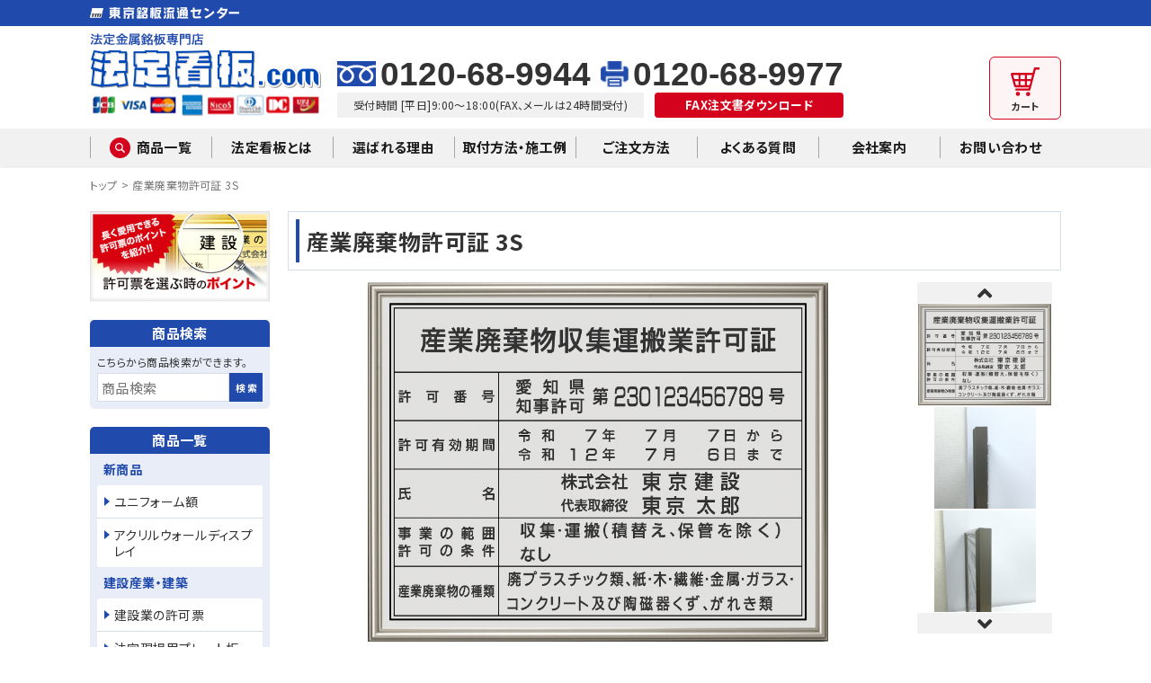

--- FILE ---
content_type: text/html
request_url: https://www.houteikanban.com/shop/item_detail.php?mode=_ITEM_DETAIL&i_xid=79
body_size: 61705
content:
<!DOCTYPE html>
<html lang="ja">

<head>
<meta charset="euc-jp">

<!-- Global site tag (gtag.js) - Google Analytics -->
<script async src="https://www.googletagmanager.com/gtag/js?id=G-SHS2MC3Q63"></script>
<script>
  window.dataLayer = window.dataLayer || [];
  function gtag(){dataLayer.push(arguments);}
  gtag('js', new Date());

  gtag('config', 'G-SHS2MC3Q63');
</script>

<!--== jQuery,description等の読み込み =================================-->
<script type="text/javascript" src="/web-box/include/jquery/jquery-1.8.2.js"></script>
<script type="text/javascript" src="/web-box/include/jquery/plugins/plugins.js" charset="EUC-JP"></script>
<meta name="description" content="建設業の許可票を中心に金看板・各種法定看板を取り扱います。法定看板.comでは創業30年の歴史と12万件の実績が証明する高品質な建設業許可票・金看板をご提供しております。標識・登録票などもお任せ下さい。カード決済、コンビニ決済可。">
<meta name="keywords" content="建設業の許可票,建設業許可票,建設業看板,法定看板,標識,登録票,建設士事務所,解体工事業者,宅地建物取引業者票,法定現場用">

<!--== その他の設定 =================================-->
<meta name="viewport" content="width=device-width,initial-scale=1.0">
<meta name="format-detection" content="email=no,telephone=no,address=no">

<!--== FONT =================================-->
<link rel="preconnect" href="https://fonts.googleapis.com">
<link rel="preconnect" href="https://fonts.gstatic.com" crossorigin>
<link href="https://fonts.googleapis.com/css2?family=Noto+Sans+JP:wght@400;700&family=Noto+Serif+JP:wght@400;700&display=swap" rel="stylesheet">

<link rel="stylesheet" href="https://use.fontawesome.com/releases/v5.7.0/css/all.css">

<!--== CSS =================================-->
<link rel="stylesheet" type="text/css" href="/css/base/default.css">
<link rel="stylesheet" type="text/css" href="/css/base/common.css">
<link rel="stylesheet" type="text/css" href="/css/base/global-pc.css" media="print, screen and (min-width: 671px)">
<link rel="stylesheet" type="text/css" href="/css/base/global-sp.css" media="screen and (max-width: 670px)">


<!--== JS =================================-->
<script src="/js/custom/common.js"></script>
<!-- 一時的にログイン・マイページ登録部分を非表示 -->
<style>
.Login-box-user,.Login-box-btn-login,
.Sp-header-nav .wb-login-box,
#thanks .wb-cart-order-thanks .wb-cart-content-block,
#thanks .wb-cart-order-thanks .wb-cart-btn-submit-wrap,
.wb-cart-itemlist-btn-favorite,
a[onclick="alert('お気に入り登録は、ログインしてからご利用になれます。');return false;"] {
    display: none !important;
}
</style>
<!-- /一時的にログイン・マイページ登録部分を非表示 -->
<link rel="stylesheet" type="text/css" href="/css/shop/base/cart-common.css">
<link rel="stylesheet" type="text/css" href="/css/shop/base/cart-global-pc.css" media="print, screen and (min-width: 671px)">
<link rel="stylesheet" type="text/css" href="/css/shop/base/cart-global-sp.css?date" media="screen and (max-width: 670px)">
<link rel="stylesheet" type="text/css" href="/css/shop/page/item-detail-pc.css" media="print, screen and (min-width: 671px)">
<link rel="stylesheet" type="text/css" href="/css/shop/page/item-detail-sp.css" media="screen and (max-width: 670px)">
<title>
産業廃棄物許可証 3S｜
商品詳細｜法定看板.com</title>
</head>

<body class="" id="item_detail">
    <div class="Wrapper">
        <header class="Header">
            
<div class="Header-in-wrap">
    <div class="top-wrap SP-none">
        <div class="inner-wrap In-wrap">
            <img src="/img/logo_cp.png" alt="東京銘板流通センター">
        </div>
    </div>
    <!-- /top-wrap-->
    <div class="bottom-wrap In-wrap">
        <div class="left-wrap">
            <div class="logo">
                                    <a href="/">
                         
 <img class="wb-header-logo" src="/img/logo.png" alt="法定看板.com　法定金属銘板専門店">
                     </a>
                                </div>
            <div class="card SP-none">
                <img src="/img/card.png" alt="クレジットカード使用可能">
            </div>
        </div>
        <!-- /left-wrap -->
        <div class="right-wrap">
            <div class="right-top SP-none" id="JS-header-login-user">

            </div>
            <div class="right-bottom">
                <div class="information-wrap" id="JS-header-tel-body">
                        <button type="button" class="btn-nav-close JS-header-tel-close PC-none">
                            <span class="menu-icon">
                                <span></span><span></span>
                            </span>
                        </button>
                    <div class="information-top">
                        <p class="tel">
                            <a href="tel:0120-68-9944">0120-68-9944</a>
                        </p>
                        <p class="fax">0120-68-9977</p>
                    </div>

                    <div class="information-bottom">
                        <p class="open"><span>受付時間 [平日]9:00～18:00(FAX、メールは24時間受付)</span></p>
                        <a class="btn-fax" href="/fax.php">FAX注文書ダウンロード</a>
                    </div>
                </div>
                <div class="login-wrap SP-none" id="JS-header-loginbox">
                    <div class="Login-box-before">
  <p class="Login-box-user"><strong>ゲスト 様</strong>いつもありがとうございます。</p>
  <div class="Login-box-btn">
    <ul>
      <li class="Login-box-btn-login">
        <a href="/shop/press_login.php"><img src="/web-box/contents/cart/img/login_box_btn_login.jpg" alt="ログイン"></a>
      </li>
      <li class="Login-box-btn-cart">
        <a href="/shop/cart.php"><img src="/web-box/contents/cart/img/login_box_btn_cart.jpg" alt="カートを見る">
                </a>
      </li>
    </ul>
  </div>
</div>
<!-- end Loginboxbefore -->
                </div>
                <!-- /Loginbox -->

            </div>


        </div>
        <!-- /right-wrap -->
        <div class="sp-btn-wrap PC-none">
            <div class="btn-tel"> <button type="button" class="fas fa-phone-volume" id="JS-header-tel-btn"></button></div>
            <div class="btn-cart"> <a class="fas fa-shopping-cart" href="/shop/cart.php"></a></div>
            <div class="btn-nav">
                <button type="button" class="JS-header-nav-btn" id="JS-header-nav-btn"><span
                        class="menu-icon"><span></span><span></span> <span></span></span></button>
            </div>
        </div>
        <!-- /sp-btn-wrap-->
    </div>
    <!-- /bottom-wrap -->
    <div class="Header-nav pc-header-nav SP-none">
        <ul class="main-nav No-list In-wrap">
            <li class="item">
                <span class="link">
                    <span>商品一覧</span>
                </span>
                        <div class="wb-cart-categ">
        <div class="wb-cart-categ-title"><img src="/web-box/contents/cart/img/cart_categbeta_title.jpg" alt="CATEGORY　商品カテゴリ" ></div>
        <div class="wb-cart-categ-content">
          <ul>
            <li>
                            <div class="wb-cart-categ-content-img">
                <a href="/shop/item_list.php?mode=_CATEGORY&amp;p_xid=36">
                  新商品                </a>
              </div>
                            <ul class="wb-cart-subcateg-list">
                                                <li>
                  <a href="/shop/item_list.php?mode=_CATEGORY&amp;p_xid=37">
                    ユニフォーム額                  </a>
                </li>
                                                <li>
                  <a href="/shop/item_list.php?mode=_CATEGORY&amp;p_xid=40">
                    アクリルウォールディスプレイ                  </a>
                </li>
                              </ul>
                          </li>
            <li>
                            <div class="wb-cart-categ-content-img">
                <a href="/shop/item_list.php?mode=_CATEGORY&amp;p_xid=3">
                  建設産業・建築                </a>
              </div>
                            <ul class="wb-cart-subcateg-list">
                                                <li>
                  <a href="/shop/item_list.php?mode=_CATEGORY&amp;p_xid=5">
                    建設業の許可票                  </a>
                </li>
                                                <li>
                  <a href="/shop/item_list.php?mode=_CATEGORY&amp;p_xid=6">
                    法定現場用プレート板                  </a>
                </li>
                                                <li>
                  <a href="/shop/item_list.php?mode=_CATEGORY&amp;p_xid=7">
                    建築士事務所登録票                  </a>
                </li>
                                                <li>
                  <a href="/shop/item_list.php?mode=_CATEGORY&amp;p_xid=8">
                    登録電気工事業者届出済票                  </a>
                </li>
                                                <li>
                  <a href="/shop/item_list.php?mode=_CATEGORY&amp;p_xid=12">
                    登録電気工事業者登録票                  </a>
                </li>
                              </ul>
                          </li>
            <li>
                            <div class="wb-cart-categ-content-img">
                <a href="/shop/item_list.php?mode=_CATEGORY&amp;p_xid=4">
                  不動産                </a>
              </div>
                            <ul class="wb-cart-subcateg-list">
                                                <li>
                  <a href="/shop/item_list.php?mode=_CATEGORY&amp;p_xid=9">
                    宅地建物取引業者票(令和７年４月法改正対応版)                  </a>
                </li>
                                                <li>
                  <a href="/shop/item_list.php?mode=_CATEGORY&amp;p_xid=10">
                    宅建報酬額票(令和６年法改正対応版)                  </a>
                </li>
                                                <li>
                  <a href="/shop/item_list.php?mode=_CATEGORY&amp;p_xid=11">
                    賃貸住宅管理業者登録票                  </a>
                </li>
                                                <li>
                  <a href="/shop/item_list.php?mode=_CATEGORY&amp;p_xid=17">
                    マンション管理業者票(令和６年法改正対応版)                  </a>
                </li>
                              </ul>
                          </li>
            <li>
                            <div class="wb-cart-categ-content-img">
                <a href="/shop/item_list.php?mode=_CATEGORY&amp;p_xid=13">
                  解体・産廃                </a>
              </div>
                            <ul class="wb-cart-subcateg-list">
                                                <li>
                  <a href="/shop/item_list.php?mode=_CATEGORY&amp;p_xid=18">
                    解体工事業者登録票                  </a>
                </li>
                                                <li>
                  <a href="/shop/item_list.php?mode=_CATEGORY&amp;p_xid=19">
                    産業廃棄物許可証                  </a>
                </li>
                                                <li>
                  <a href="/shop/item_list.php?mode=_CATEGORY&amp;p_xid=20">
                    産業廃棄物収集運搬車用マグネット                  </a>
                </li>
                              </ul>
                          </li>
            <li>
                            <div class="wb-cart-categ-content-img">
                <a href="/shop/item_list.php?mode=_CATEGORY&amp;p_xid=14">
                  調査・コンサルタント                </a>
              </div>
                            <ul class="wb-cart-subcateg-list">
                                                <li>
                  <a href="/shop/item_list.php?mode=_CATEGORY&amp;p_xid=23">
                    測量業者登録標                  </a>
                </li>
                                                <li>
                  <a href="/shop/item_list.php?mode=_CATEGORY&amp;p_xid=24">
                    建設コンサルタント登録票                  </a>
                </li>
                                                <li>
                  <a href="/shop/item_list.php?mode=_CATEGORY&amp;p_xid=25">
                    補償コンサルタント登録票                  </a>
                </li>
                              </ul>
                          </li>
            <li>
                            <div class="wb-cart-categ-content-img">
                <a href="/shop/item_list.php?mode=_CATEGORY&amp;p_xid=15">
                  金融                </a>
              </div>
                            <ul class="wb-cart-subcateg-list">
                                                <li>
                  <a href="/shop/item_list.php?mode=_CATEGORY&amp;p_xid=26">
                    金融商品取引業者登録票                  </a>
                </li>
                                                <li>
                  <a href="/shop/item_list.php?mode=_CATEGORY&amp;p_xid=27">
                    貸金業者登録票                  </a>
                </li>
                              </ul>
                          </li>
            <li>
                            <div class="wb-cart-categ-content-img">
                <a href="/shop/item_list.php?mode=_CATEGORY&amp;p_xid=16">
                  その他                </a>
              </div>
                            <ul class="wb-cart-subcateg-list">
                                                <li>
                  <a href="/shop/item_list.php?mode=_CATEGORY&amp;p_xid=28">
                    浄化槽工事業者届出済(登録)票                  </a>
                </li>
                                                <li>
                  <a href="/shop/item_list.php?mode=_CATEGORY&amp;p_xid=29">
                    労働者派遣事業許可証                  </a>
                </li>
                              </ul>
                          </li>
            <li>
                            <div class="wb-cart-categ-content-img">
                <a href="/shop/item_list.php?mode=_CATEGORY&amp;p_xid=22">
                  関連商品                </a>
              </div>
                            <ul class="wb-cart-subcateg-list">
                                                <li>
                  <a href="/shop/item_list.php?mode=_CATEGORY&amp;p_xid=31">
                    古物商許可プレート                  </a>
                </li>
                                                <li>
                  <a href="/shop/item_list.php?mode=_CATEGORY&amp;p_xid=32">
                    工事現場用撮影補助アイテム                  </a>
                </li>
                                                <li>
                  <a href="/shop/item_list.php?mode=_CATEGORY&amp;p_xid=33">
                    吸盤ポピック                  </a>
                </li>
                                                <li>
                  <a href="/shop/item_list.php?mode=_CATEGORY&amp;p_xid=34">
                    スリムイーゼル                  </a>
                </li>
                              </ul>
                          </li>
          </ul>
        </div>
      </div>
            </li>
            <li>
                <a class="link" href="/about.php">
                    <span>法定看板とは</span>
                </a> </li>
            <li>
                <a class="link" href="/reason.php">
                    <span>選ばれる理由</span>
                </a></li>
            <li>
                <a class="link" href="/flow-model.php">
                    <span>取付方法・施工例</span>
                </a></li>
            <li>
                <a class="link" href="/flow-order.php">
                    <span>ご注文方法</span>
                </a></li>
            <li>
                <a class="link" href="/faq.php">
                    <span>よくある質問</span>
                </a></li>
            <li>
                <a class="link JS-nav-company" href="/business-deal.php#blog_categ53_178">
                    <span>会社案内</span>
                </a></li>
            <li>
                <a class="link" href="/contact.php">
                    <span>お問い合わせ</span>
                </a></li>
        </ul>
    </div>
    <!-- /Header-nav-->

</div>
<!-- /Header-in-wrap -->
        </header>
        <!-- /Header -->
        <div class="Content In-wrap">
            <div class="Breadcrumb-area SP-none" id="JS-breadcrumb-area">
            </div>
            <div class="Content-inner">
                <main class="Alpha">
                    <h1 class="Page-head"><span>産業廃棄物許可証 3S</span></h1>
                    <!-- /Page-head -->
                    <div class="Breadcrumb" id="JS-breadcrumb">
                        <div class="inner-wrap">
                        <ul class="cart-breadcrumbs">
                            <li><a href="/shop/index.php">トップ</a></li>
                        </ul>
                                  <div class="Topicpath">
        <ul>
            <li><a href="/shop/index.php">トップ</a></li>
        </ul>
      </div>
                            <ul class="cart-breadcrumbs">
                                <li><span class="arrow">&#62;</span>
                                	<span class="link">産業廃棄物許可証 3S</span>
                                </li>
                            </ul>
                        </div>
                    </div>
                    <!-- /Breadcrumb -->
                    <div class="Alpha-in-wrap">
                        <div class="Edit MOD-top">
                            <div class='wb-edit'></div>                        </div>
                        <!-- /自由編集エリア -->
                        <div class="Content-main">
                            <!--== MAIN ====================================================-->
                                                            <script src="/web-box/contents/cart/box/js/jquery-spin.js" type="text/javascript"></script>
<script src="/js/jquery.bxslider.min.js"></script>
<script src="/web-box/include/js/mb.js" type="text/javascript"></script>
<script type="text/javascript">
<!--
// -------------------------------------------------------------------------
// エラー
function loginerr()
{
    messageBox("お気に入り登録は、ログインしてからご利用になれます。", "お気に入り登録エラー", "OK", "ok", "").then(function(result) {
        if (result == "ok") return false;
    });
}
// -----------------------------------------------------------------------------
// お気に入り登録
function registFavorite(f_xid, f_idx, flg, obj) {
    if (f_xid == "") return false;

    //jCmn.tmr(function () {
        $.ajax({
            url: '../web-box/contents/cart/box/script/set_cart.php',
            data: {
                mode: "REGIST_FAVORITE",
                i_xid: f_xid,
                c_xid: "",
                idx: f_idx,
                site: "shop"
            },
            type: "POST",
            dataType    : "text",
            cache: false,
            async: true,
            success: function (bak) {
                var d = eval("("+decodeURIComponent(bak)+")");
                if (d.error != 0) {
                    messageBox("お気に入りの登録に失敗しました(データ不正)", "お気に入り登録エラー", "OK", "ok", "").then(function(result) {
                        if (result == "ok") return false;
                    });
                }

                //$("span.wb-cart-itemlist-btn-favorite-add").css("display", "none");
                //$("span.wb-cart-itemlist-btn-favorite-del").css("display", "");
                $(obj).parent().find('a.wb-cart-itemlist-btn-favorite-add').css("display", "none");
                $(obj).parent().find('span.wb-cart-itemlist-btn-favorite-del').css("display", "");
            },
            error: function (bak) {
                messageBox("お気に入りの登録に失敗しました(通信エラー)", "お気に入り登録エラー", "OK", "ok", "").then(function(result) {
                    if (result == "ok") return false;
                });
            }
        });
    //});
    return;
}

// -----------------------------------------------------------------------------
// お気に入り削除
function deleteFavorite(f_xid, f_idx, flg, obj) {
    if (f_xid == "") return false;

    //jCmn.tmr(function () {
        $.ajax({
            url: '../web-box/contents/cart/box/script/set_cart.php',
            data: {
                mode: "DELETE_FAVORITE",
                i_xid: f_xid,
                c_xid: "",
                idx: f_idx,
                site: "shop"
            },
            type: "POST",
            dataType: "text",
            cache: false,
            async: true,
            success: function (bak) {
                var d = eval("("+decodeURIComponent(bak)+")");
                if (d.error != 0) {
                    messageBox("お気に入りの解除に失敗しました(データ不正)", "お気に入り解除エラー", "OK", "ok", "").then(function(result) {
                        if (result == "ok") return false;
                    });
                }
                
                //$("span.wb-cart-itemlist-btn-favorite-add").css("display", "");
                //$("span.wb-cart-itemlist-btn-favorite-del").css("display", "none");
                $(obj).parent().find('a.wb-cart-itemlist-btn-favorite-add').css("display", "");
                $(obj).parent().find('span.wb-cart-itemlist-btn-favorite-del').css("display", "none");
            },
            error: function (bak) {
                messageBox("お気に入りの解除に失敗しました(通信エラー)", "お気に入り解除エラー", "OK", "ok", "").then(function(result) {
                    if (result == "ok") return false;
                });
            }
        });
    //});
    return;
}

// -----------------------------------------------------------------------------
// カートへ入れる
function _item_detail(f, num, mode)
{
    f.mode.value = "_CARTREGIST";
    if (mode=="design") f.order_flg.value = "print";

    f.num.value = num;
    f.submit();
}

$(function () {
    // 画像切り替え
    /*var $control = $(".wb-cart-itemdetail-img .control li");
    var $visual  = $(".wb-cart-itemdetail-img .visual li");

    $visual.not(":first-child").hide();
    $control.click(function () {
        $control.removeClass("selected");
        $(this).addClass("selected");

        $visual.hide().eq($control.index(this)).css({
            display : "list-item",
            opacity : "0.2",
            filter  : "alpha(opacity=20)"
        }).fadeTo("slow", 1.0);
    }).filter(":first-child").addClass("selected");*/

    var maxNum = 0;
    var spinOpt = {
        imageBasePath: '/web-box/contents/cart/img/',
        max: 100,
        min: 1,
        timeInterval: 250
    };
    if (maxNum > 0) spinOpt.max = maxNum;

    // スピンボタン
    $("input[name='item_num']")
    .spin(spinOpt)
    .blur(function () {
        if (maxNum > 0 && this.value > maxNum) {
            this.value = maxNum;
        }
    });
});
//-->
</script>
<form name="item_cart" id="item_cart" action="/shop/cart.php" method="post">
  <input type="hidden" name="mode" value="_CARTREGIST">
  <input type="hidden" name="num" value="">
  <input type="hidden" name="max_num" value="10000">
  <input type="hidden" name="i_xid" value="79">
  <input type="hidden" name="pd_i_xid" value="0">
  <input type="hidden" name="order_flg" value="">
    <div class="wb-cart-itemdetail">
    <div class="wb-cart-itemdetail-title">産業廃棄物許可証 3S</div>
    <div class=" clearfix">
            <div class="wb-cart-itemdetail-name">産業廃棄物許可証 3S</div>
      <!-- End wb cart itemdetail edit01 -->
      <div class="wb-cart-itemdetail-alpha-beta-box clearfix">
        <div class="wb-cart-itemdetail-alpha-box">
          <div class="wb-cart-itemdetail-img">
            <div class="itemdetail-item-slider">
              <!--メインスライダー Start -->
              <ul id="itemdetail-item-bx-slider" class="itemdetail-item-slider-list clearfix">
                              <li><img src="/web-box/upload/form/20251022/sanpai/3S.png" alt="産業廃棄物許可証 3S"></li>
                              <li><img src="/web-box/upload/cart/items/detail/img_3s01.jpg" alt="産業廃棄物許可証 3S"></li>
                              <li><img src="/web-box/upload/cart/items/detail/img_3s02.jpg" alt="産業廃棄物許可証 3S"></li>
                              <li><img src="/web-box/upload/cart/mdf/silveruraside.JPG" alt="産業廃棄物許可証 3S"></li>
                              <li><img src="/web-box/upload/cart/mdf/silverura.JPG" alt="産業廃棄物許可証 3S"></li>
                            </ul>
              <!--メインスライダー End-->
              <!--サムネイル(pager)用スライダー Start-->
              <div class="itemdetail-item-controlwrap">
                <p id="itemdetail-item-previcon"></p>
                <ul id="itemdetail-item-bx-pager" class="itemdetail-item-pager clearfix">
                                  <li><a data-slide-index="0" href="javascript:void(0);"><img src="/web-box/upload/form/20251022/sanpai/3S.png" alt="産業廃棄物許可証 3S"></a></li>
                                  <li><a data-slide-index="1" href="javascript:void(0);"><img src="/web-box/upload/cart/items/detail/img_3s01.jpg" alt="産業廃棄物許可証 3S"></a></li>
                                  <li><a data-slide-index="2" href="javascript:void(0);"><img src="/web-box/upload/cart/items/detail/img_3s02.jpg" alt="産業廃棄物許可証 3S"></a></li>
                                  <li><a data-slide-index="3" href="javascript:void(0);"><img src="/web-box/upload/cart/mdf/silveruraside.JPG" alt="産業廃棄物許可証 3S"></a></li>
                                  <li><a data-slide-index="4" href="javascript:void(0);"><img src="/web-box/upload/cart/mdf/silverura.JPG" alt="産業廃棄物許可証 3S"></a></li>
                                </ul>
                <p id="itemdetail-item-nexticon"></p>
              </div>
              <!--サムネイル(pager)用スライダー End-->
            </div>
            <!-- /itemdetail-item-slider -->
          </div>
        </div>
      </div>
            <div class="wb-cart-otherColorlist" id="itemdetail_otherColorlist_slider">
        <div class="wb-cart-otherColorlist-title">色違い商品を見る</div>
        <div class="wb-cart-otherColorlist-box-wrap SP-in-wrap clearfix">
          <div class="wb-cart-otherColorlist-box">
            <table class="wb-cart-otherColorlist-img">
              <tr>
                <td>
                  <a href="/shop/item_detail.php?mode=_ITEM_DETAIL&amp;i_xid=78">
                    <img alt="産業廃棄物許可証 3G" src="/web-box/upload/form/20251022/sanpai/3G.png" width="320" height="250">
                  </a>
                </td>
              </tr>
            </table>
            <div class="wb-cart-otherColorlist-name">
              <a href="/shop/item_detail.php?mode=_ITEM_DETAIL&amp;i_xid=78" class="omission">
                産業廃棄物許可証 3G              </a>
            </div>
                      </div>
                </div>
      </div>
      <!-- End itemdetail alpha box　-->
      <div class="wb-cart-itemdetail-beta-box">
        <dl class="wb-cart-itemdetail-detail">
                    <dt>品番 ：</dt>
          <dd>産業廃棄物許可証 3S&nbsp;</dd>
          
                    <dt>色 ：</dt>
          <dd>シルバー/黒文字&nbsp;</dd>
                    
                    <dt>備考 ：</dt>
          <dd>支店・営業所用&nbsp;</dd>
                    
          <dt>サイズ（mm） ：</dt>
          <dd>H415×W530×D20&nbsp;</dd>
          <dt>材質 ：</dt>
          <dd>アルミ複合板・アルミ額縁付き&nbsp;</dd>
          
          
          
                    <dt>価格（税込） ：</dt>
          <dd>
                        <strong>17,000円</strong>
          </dd>
                  </dl>
                        <div class="wb-cart-itemdetail-detail-number">数量
          <input name="item_num" type="text" class="number" value="1" size="4"> 枚        </div>
                <div class="wb-cart-itemdetail-detail-cartbtn">
          <a href="javascript:void(0);" onClick="_item_detail(item_cart, item_cart.item_num.value, 'plain'); return false;">
            <img src="/web-box/contents/cart/img/itemdetail_btn_cart.jpg" alt="カートに入れる">
          </a>
        </div>
        <div class="wb-cart-itemdetail-detail-faxbtn">
          <a href="/fax.php" title="FAXで注文する">FAXで注文する</a>
        </div>
        
                      <div class="wb-cart-itemdetail-detail-ico01"><ul>
<li><a href="javascript:void(0);" onClick="alert('お気に入り登録は、ログインしてからご利用になれます。');return false;">お気に入りに登録する</a></li>
                  <li><a href="/shop/item_inquiry.php?mode=_INQFORM&amp;i_xid=79">この商品についてのお問い合わせ</a></li>
</ul></div>
      </div>
      <!-- End wb cart itemdetail beta box　-->
      <div class="wb-cart-itemdetail-edit02">
<span style="font-family: &quot;Hiragino Kaku Gothic ProN&quot;, HiraKakuProN-W3, Meiryo, sans-serif, emoji;">産業廃棄物収集運搬業の許可を取られると、</span><span style="font-family: &quot;Hiragino Kaku Gothic ProN&quot;, HiraKakuProN-W3, Meiryo, sans-serif, emoji;">皆さん、事務所に掲げて頂く『産業廃棄物許可証』定番の銀看板です。</span><br style="font-family: &quot;Hiragino Kaku Gothic ProN&quot;, HiraKakuProN-W3, Meiryo, sans-serif, emoji;">
<span style="font-family: &quot;Hiragino Kaku Gothic ProN&quot;, HiraKakuProN-W3, Meiryo, sans-serif, emoji;">是非、支店・営業所用に産業廃棄物許可証をお探しなら、こちらでお決め下さい！！<br>
※書体については『</span><a href="https://www.houteikanban.com/faq.php" style="font-family: &quot;Hiragino Kaku Gothic ProN&quot;, HiraKakuProN-W3, Meiryo, sans-serif, emoji;">よくある質問</a><span style="font-family: &quot;Hiragino Kaku Gothic ProN&quot;, HiraKakuProN-W3, Meiryo, sans-serif, emoji;">』をご確認ください。</span>
</div>
      <!-- End wb cart itemdetail edit02　-->
    </div>
    <!-- End itemcateg-box-wrap -->
  </div>
  <!-- End wb cart itemdetail -->
</form>
                                      <div class="wb-cart-browsing-historylist" id="itemdetail_browsing_historylist_slider">
          <div class="wb-cart-browsing-historylist-title">最近見た他商品</div>
          <div class="wb-cart-browsing-historylist-box-wrap clearfix SP-in-wrap">
          </div>
        </div>
        <!-- wb-cart-browsing-historylist -->


                                        <div class="wb-cart-relatedlist" id="itemdetail_relatedlist_slider">
            <div class="wb-cart-relatedlist-title">この商品に関連する商品</div>
            <div class="wb-cart-relatedlist-box-wrap SP-in-wrap clearfix">
              <div class="wb-cart-relatedlist-box">
                <table class="wb-cart-relatedlist-img">
                  <tr>
                    <td>
                      <a href="/shop/item_detail.php?mode=_ITEM_DETAIL&amp;i_xid=83">
                        <img alt="産業廃棄物収集運搬車用マグネット タイプB（1セット）" src="/web-box/upload/cart/items/kaitai_magnet/magnet_b.png" width="219" height="174">
                      </a>
                    </td>
                  </tr>
                </table>
                <div class="wb-cart-relatedlist-name">
                  <a href="/shop/item_detail.php?mode=_ITEM_DETAIL&amp;i_xid=83" class="omission">
                      産業廃棄物収集運搬車用マグネット タイプB（1セット）                  </a>
                </div>
                <div class="wb-cart-relatedlist-price">価格：
                                    <span>6,000円</span>
                </div>
                <div class="wb-cart-itemlist-btn" data-xid="83">
                                  <a href="javascript:void(0)" onClick="loginerr();return false;" class="wb-cart-itemlist-btn-favorite">
                    <span>お気に入り</span>
                  </a> 
                                </div>
              </div>
              <div class="wb-cart-relatedlist-box">
                <table class="wb-cart-relatedlist-img">
                  <tr>
                    <td>
                      <a href="/shop/item_detail.php?mode=_ITEM_DETAIL&amp;i_xid=72">
                        <img alt="解体工事業者登録票 3S" src="/web-box/upload/form/20251022/kaitai/3S.png" width="320" height="250">
                      </a>
                    </td>
                  </tr>
                </table>
                <div class="wb-cart-relatedlist-name">
                  <a href="/shop/item_detail.php?mode=_ITEM_DETAIL&amp;i_xid=72" class="omission">
                      解体工事業者登録票 3S                  </a>
                </div>
                <div class="wb-cart-relatedlist-price">価格：
                                    <span>17,000円</span>
                </div>
                <div class="wb-cart-itemlist-btn" data-xid="72">
                                  <a href="javascript:void(0)" onClick="loginerr();return false;" class="wb-cart-itemlist-btn-favorite">
                    <span>お気に入り</span>
                  </a> 
                                </div>
              </div>
              <div class="wb-cart-relatedlist-box">
                <table class="wb-cart-relatedlist-img">
                  <tr>
                    <td>
                      <a href="/shop/item_detail.php?mode=_ITEM_DETAIL&amp;i_xid=23">
                        <img alt="建設業の許可票 3S" src="/web-box/upload/form/20251022/kensetsukyoka/3S.png" width="320" height="250">
                      </a>
                    </td>
                  </tr>
                </table>
                <div class="wb-cart-relatedlist-name">
                  <a href="/shop/item_detail.php?mode=_ITEM_DETAIL&amp;i_xid=23" class="omission">
                      建設業の許可票 3S                  </a>
                </div>
                <div class="wb-cart-relatedlist-price">価格：
                                    <span>17,000円</span>
                </div>
                <div class="wb-cart-itemlist-btn" data-xid="23">
                                  <a href="javascript:void(0)" onClick="loginerr();return false;" class="wb-cart-itemlist-btn-favorite">
                    <span>お気に入り</span>
                  </a> 
                                </div>
              </div>
              <div class="wb-cart-relatedlist-box">
                <table class="wb-cart-relatedlist-img">
                  <tr>
                    <td>
                      <a href="/shop/item_detail.php?mode=_ITEM_DETAIL&amp;i_xid=82">
                        <img alt="産業廃棄物収集運搬車用マグネット タイプA（1セット）" src="/web-box/upload/cart/items/kaitai_magnet/magnet_a.png" width="219" height="174">
                      </a>
                    </td>
                  </tr>
                </table>
                <div class="wb-cart-relatedlist-name">
                  <a href="/shop/item_detail.php?mode=_ITEM_DETAIL&amp;i_xid=82" class="omission">
                      産業廃棄物収集運搬車用マグネット タイプA（1セット）                  </a>
                </div>
                <div class="wb-cart-relatedlist-price">価格：
                                    <span>6,000円</span>
                </div>
                <div class="wb-cart-itemlist-btn" data-xid="82">
                                  <a href="javascript:void(0)" onClick="loginerr();return false;" class="wb-cart-itemlist-btn-favorite">
                    <span>お気に入り</span>
                  </a> 
                                </div>
              </div>
              <div class="wb-cart-relatedlist-box">
                <table class="wb-cart-relatedlist-img">
                  <tr>
                    <td>
                      <a href="/shop/item_detail.php?mode=_ITEM_DETAIL&amp;i_xid=128">
                        <img alt="伸縮式ホワイトボードRD-１" src="/web-box/upload/cart/items/kanren_satsueihojo/whiteboard01_01.png" width="320" height="320">
                      </a>
                    </td>
                  </tr>
                </table>
                <div class="wb-cart-relatedlist-name">
                  <a href="/shop/item_detail.php?mode=_ITEM_DETAIL&amp;i_xid=128" class="omission">
                      伸縮式ホワイトボードRD-１                  </a>
                </div>
                <div class="wb-cart-relatedlist-price">価格：
                                    <span>2,800円</span>
                </div>
                <div class="wb-cart-itemlist-btn" data-xid="128">
                                  <a href="javascript:void(0)" onClick="loginerr();return false;" class="wb-cart-itemlist-btn-favorite">
                    <span>お気に入り</span>
                  </a> 
                                </div>
              </div>
            </div>
          </div>


                              


                              
                                                          <!--== /MAIN ===================================================-->
                        </div>
                        <div class="Edit MOD-bottom">
                            <div class='wb-edit'></div>                        </div>
                        <!-- /自由編集エリア -->
                    </div>
                    <!-- /Alpha-in-wrap -->
                </main>
                <!-- /Alpha -->
                <aside class="Beta">
                    


<div class="Beta-in-wrap Sp-header-nav">

    <button type="button" class="btn-nav-close JS-header-nav-close PC-none">
        <span class="menu-icon">
            <span></span><span></span>
        </span>
    </button>
    <div class="header-login-box PC-none">
        <div class="wb-login-box">
            <div class="Login-box-before">
  <p class="Login-box-user"><strong>ゲスト 様</strong>いつもありがとうございます。</p>
  <div class="Login-box-btn">
    <ul>
      <li class="Login-box-btn-login">
        <a href="/shop/press_login.php"><img src="/web-box/contents/cart/img/login_box_btn_login.jpg" alt="ログイン"></a>
      </li>
      <li class="Login-box-btn-cart">
        <a href="/shop/cart.php"><img src="/web-box/contents/cart/img/login_box_btn_cart.jpg" alt="カートを見る">
                </a>
      </li>
    </ul>
  </div>
</div>
<!-- end Loginboxbefore -->
        </div>
    </div>

    <div class="beta-content-block beta-bnr-block01">
        <a href="/point.php"><img src="/img/common/bnr_point.jpg" alt="許可票を選ぶ時のポイント"></a>
    </div>
    <div class="beta-content-block beta-item-search">
        <p class="beta-title-block"><span>商品検索</span></p>
        <div class="beta-content-body">
                  <div class="wb-cart-search">
        <div class="wb-cart-search-title">商品検索</div>
        <div class="wb-cart-search-content">
          <p>こちらから商品検索ができます。</p>
          <form name="header_search" action="/shop/item_list.php" method="GET" onSubmit="if(this.search.value.replace(/[\s　]/g, '')=='' && this.search.value != '') return false;">
            <input type="hidden" name="mode" value="_ITEM_LIST">
            <input type="hidden" name="page" value="0">
            <input type="hidden" name="order" value="recom">
            <input type="hidden" name="search_flg" value="all">
            <input class="seach-input" title="キーワードから探す" type="text" size="20" value="" name="search" placeholder="商品検索">
            <input class="seach-btn" type="submit" value="検索" name="Submit">
          </form>
        </div>
      </div>
        </div>
    </div>
    <!-- /beta-item-search -->
    <div class="beta-content-block beta-item-category">
        <p class="beta-title-block"><span>商品一覧</span></p>
        <div class="beta-item-content-body">
                  <div class="wb-cart-categ">
        <div class="wb-cart-categ-title"><img src="/web-box/contents/cart/img/cart_categbeta_title.jpg" alt="CATEGORY　商品カテゴリ" ></div>
        <div class="wb-cart-categ-content">
          <ul>
            <li>
                            <div class="wb-cart-categ-content-img">
                <a href="/shop/item_list.php?mode=_CATEGORY&amp;p_xid=36">
                  新商品                </a>
              </div>
                            <ul class="wb-cart-subcateg-list">
                                                <li>
                  <a href="/shop/item_list.php?mode=_CATEGORY&amp;p_xid=37">
                    ユニフォーム額                  </a>
                </li>
                                                <li>
                  <a href="/shop/item_list.php?mode=_CATEGORY&amp;p_xid=40">
                    アクリルウォールディスプレイ                  </a>
                </li>
                              </ul>
                          </li>
            <li>
                            <div class="wb-cart-categ-content-img">
                <a href="/shop/item_list.php?mode=_CATEGORY&amp;p_xid=3">
                  建設産業・建築                </a>
              </div>
                            <ul class="wb-cart-subcateg-list">
                                                <li>
                  <a href="/shop/item_list.php?mode=_CATEGORY&amp;p_xid=5">
                    建設業の許可票                  </a>
                </li>
                                                <li>
                  <a href="/shop/item_list.php?mode=_CATEGORY&amp;p_xid=6">
                    法定現場用プレート板                  </a>
                </li>
                                                <li>
                  <a href="/shop/item_list.php?mode=_CATEGORY&amp;p_xid=7">
                    建築士事務所登録票                  </a>
                </li>
                                                <li>
                  <a href="/shop/item_list.php?mode=_CATEGORY&amp;p_xid=8">
                    登録電気工事業者届出済票                  </a>
                </li>
                                                <li>
                  <a href="/shop/item_list.php?mode=_CATEGORY&amp;p_xid=12">
                    登録電気工事業者登録票                  </a>
                </li>
                              </ul>
                          </li>
            <li>
                            <div class="wb-cart-categ-content-img">
                <a href="/shop/item_list.php?mode=_CATEGORY&amp;p_xid=4">
                  不動産                </a>
              </div>
                            <ul class="wb-cart-subcateg-list">
                                                <li>
                  <a href="/shop/item_list.php?mode=_CATEGORY&amp;p_xid=9">
                    宅地建物取引業者票(令和７年４月法改正対応版)                  </a>
                </li>
                                                <li>
                  <a href="/shop/item_list.php?mode=_CATEGORY&amp;p_xid=10">
                    宅建報酬額票(令和６年法改正対応版)                  </a>
                </li>
                                                <li>
                  <a href="/shop/item_list.php?mode=_CATEGORY&amp;p_xid=11">
                    賃貸住宅管理業者登録票                  </a>
                </li>
                                                <li>
                  <a href="/shop/item_list.php?mode=_CATEGORY&amp;p_xid=17">
                    マンション管理業者票(令和６年法改正対応版)                  </a>
                </li>
                              </ul>
                          </li>
            <li>
                            <div class="wb-cart-categ-content-img">
                <a href="/shop/item_list.php?mode=_CATEGORY&amp;p_xid=13">
                  解体・産廃                </a>
              </div>
                            <ul class="wb-cart-subcateg-list">
                                                <li>
                  <a href="/shop/item_list.php?mode=_CATEGORY&amp;p_xid=18">
                    解体工事業者登録票                  </a>
                </li>
                                                <li>
                  <a href="/shop/item_list.php?mode=_CATEGORY&amp;p_xid=19">
                    産業廃棄物許可証                  </a>
                </li>
                                                <li>
                  <a href="/shop/item_list.php?mode=_CATEGORY&amp;p_xid=20">
                    産業廃棄物収集運搬車用マグネット                  </a>
                </li>
                              </ul>
                          </li>
            <li>
                            <div class="wb-cart-categ-content-img">
                <a href="/shop/item_list.php?mode=_CATEGORY&amp;p_xid=14">
                  調査・コンサルタント                </a>
              </div>
                            <ul class="wb-cart-subcateg-list">
                                                <li>
                  <a href="/shop/item_list.php?mode=_CATEGORY&amp;p_xid=23">
                    測量業者登録標                  </a>
                </li>
                                                <li>
                  <a href="/shop/item_list.php?mode=_CATEGORY&amp;p_xid=24">
                    建設コンサルタント登録票                  </a>
                </li>
                                                <li>
                  <a href="/shop/item_list.php?mode=_CATEGORY&amp;p_xid=25">
                    補償コンサルタント登録票                  </a>
                </li>
                              </ul>
                          </li>
            <li>
                            <div class="wb-cart-categ-content-img">
                <a href="/shop/item_list.php?mode=_CATEGORY&amp;p_xid=15">
                  金融                </a>
              </div>
                            <ul class="wb-cart-subcateg-list">
                                                <li>
                  <a href="/shop/item_list.php?mode=_CATEGORY&amp;p_xid=26">
                    金融商品取引業者登録票                  </a>
                </li>
                                                <li>
                  <a href="/shop/item_list.php?mode=_CATEGORY&amp;p_xid=27">
                    貸金業者登録票                  </a>
                </li>
                              </ul>
                          </li>
            <li>
                            <div class="wb-cart-categ-content-img">
                <a href="/shop/item_list.php?mode=_CATEGORY&amp;p_xid=16">
                  その他                </a>
              </div>
                            <ul class="wb-cart-subcateg-list">
                                                <li>
                  <a href="/shop/item_list.php?mode=_CATEGORY&amp;p_xid=28">
                    浄化槽工事業者届出済(登録)票                  </a>
                </li>
                                                <li>
                  <a href="/shop/item_list.php?mode=_CATEGORY&amp;p_xid=29">
                    労働者派遣事業許可証                  </a>
                </li>
                              </ul>
                          </li>
            <li>
                            <div class="wb-cart-categ-content-img">
                <a href="/shop/item_list.php?mode=_CATEGORY&amp;p_xid=22">
                  関連商品                </a>
              </div>
                            <ul class="wb-cart-subcateg-list">
                                                <li>
                  <a href="/shop/item_list.php?mode=_CATEGORY&amp;p_xid=31">
                    古物商許可プレート                  </a>
                </li>
                                                <li>
                  <a href="/shop/item_list.php?mode=_CATEGORY&amp;p_xid=32">
                    工事現場用撮影補助アイテム                  </a>
                </li>
                                                <li>
                  <a href="/shop/item_list.php?mode=_CATEGORY&amp;p_xid=33">
                    吸盤ポピック                  </a>
                </li>
                                                <li>
                  <a href="/shop/item_list.php?mode=_CATEGORY&amp;p_xid=34">
                    スリムイーゼル                  </a>
                </li>
                              </ul>
                          </li>
          </ul>
        </div>
      </div>
        </div>
    </div>
    <!-- /beta-item-category -->

    

    <div class="beta-content-block sp-main-nav PC-none">
        <p class="beta-title-block"><span>メニュー</span></p>
        <div class="beta-content-body">
            <ul class="main-nav No-list PC-none" id="JS-sp-header-main-nav">
                <li>
                    <a class="link" href="/about.php">
                        <span>法定看板とは</span>
                    </a>
                </li>
                <li>
                    <a class="link" href="/reason.php">
                        <span>選ばれる理由</span>
                    </a>
                </li>
                <li>
                    <a class="link" href="/flow-model.php">
                        <span>取付方法・施工例</span>
                    </a>
                </li>
                <li>
                    <a class="link" href="/flow-order.php">
                        <span>ご注文方法</span>
                    </a>
                </li>
                <li>
                    <a class="link" href="/faq.php">
                        <span>よくある質問</span>
                    </a>
                </li>
                <li>
                    <a class="link JS-nav-company" href="/business-deal.php#blog_categ53_178">
                        <span>会社案内</span>
                    </a>
                </li>
                <li>
                    <a class="link" href="/contact.php">
                        <span>お問い合わせ</span>
                    </a>
                </li>
            </ul>
        </div>
    </div>
    <!-- /beta-item-category -->



    <div class="beta-content-block beta-bnr-block02">
        <a href="/fax.php"><img src="/img/common/btn_fax.jpg" alt="FAX注文書ダウンロード"></a>
    </div>

    <div class="beta-content-block beta-calendar">
        <div class="wb-calendar">
<table class='wb-calendar-table'>
<caption>2026年01月</caption><tr>
<th class='wb-calendar-week-sun'><span>日</span></th><th class='wb-calendar-week-mon'><span>月</span></th><th class='wb-calendar-week-tue'><span>火</span></th><th class='wb-calendar-week-wed'><span>水</span></th><th class='wb-calendar-week-thu'><span>木</span></th><th class='wb-calendar-week-fri'><span>金</span></th><th class='wb-calendar-week-sat'><span>土</span></th></tr>
<tr>
<td class='wb-calendar-table-non'></td>
<td class='wb-calendar-table-non'></td>
<td class='wb-calendar-table-non'></td>
<td class='wb-calendar-table-non'></td>
<td class='wb-calendar-table-0'><span>1</span></td>
<td class='wb-calendar-table-0'><span>2</span></td>
<td class='wb-calendar-table-2'><span>3</span></td>
</tr>
<tr>
<td class='wb-calendar-table-2'><span>4</span></td>
<td class='wb-calendar-table-0'><span>5</span></td>
<td class='wb-calendar-table-0'><span>6</span></td>
<td class='wb-calendar-table-0'><span>7</span></td>
<td class='wb-calendar-table-0'><span>8</span></td>
<td class='wb-calendar-table-0'><span>9</span></td>
<td class='wb-calendar-table-2'><span>10</span></td>
</tr>
<tr>
<td class='wb-calendar-table-2'><span>11</span></td>
<td class='wb-calendar-table-0'><span>12</span></td>
<td class='wb-calendar-table-0'><span>13</span></td>
<td class='wb-calendar-table-0'><span>14</span></td>
<td class='wb-calendar-table-0'><span>15</span></td>
<td class='wb-calendar-table-0'><span>16</span></td>
<td class='wb-calendar-table-2'><span>17</span></td>
</tr>
<tr>
<td class='wb-calendar-table-2'><span>18</span></td>
<td class='wb-calendar-table-0'><span>19</span></td>
<td class='wb-calendar-table-0'><span>20</span></td>
<td class='wb-calendar-table-0'><span>21</span></td>
<td class='wb-calendar-table-0'><span>22</span></td>
<td class='wb-calendar-table-0'><span>23</span></td>
<td class='wb-calendar-table-2'><span>24</span></td>
</tr>
<tr>
<td class='wb-calendar-table-2'><span>25</span></td>
<td class='wb-calendar-table-0'><span>26</span></td>
<td class='wb-calendar-table-0'><span>27</span></td>
<td class='wb-calendar-table-0'><span>28</span></td>
<td class='wb-calendar-table-0'><span>29</span></td>
<td class='wb-calendar-table-0'><span>30</span></td>
<td class='wb-calendar-table-2'><span>31</span></td>
</tr>
</table>
</div>
        <div class="calender-bottom">
            <div class='wb-edit'><div><span style="color:#FFCACA;">■</span>：休業日</div><div>休業日にはメールの返信・電話でのお問い合わせ・ご注文の確認や変更などができませんのでご了承ください。<br>ご返信は営業日中1～2日以内にご連絡いたします。</div></div>        </div>
    </div>
    <!-- /beta-calendar -->
    <div class="beta-content-block beta-contact">
        <p class="beta-title-block"><span>お問い合わせ先</span></p>
        <div class="beta-content-body">
            <div class="beta-in-content-body">
                <p class="site-name">
                    P.I.N株式会社                </p>
                <p class="address-zip">〒
                    460-0022                </p>
                <p class="address">
                    愛知県名古屋市中区金山1-9-20                </p>
                <p class="mail"><a href="mailto:info@houteikanban.com">
                        info@houteikanban.com                    </a></p>
                <p class="tel">TEL&nbsp;:&nbsp;<a class="JS-tel-link" href="tel:0120-68-9944">
                        0120-68-9944                    </a></p>
                                <p class="fax">FAX&nbsp;:&nbsp;
                    0120-68-9977                </p>
                                <p class="open">営業時間&nbsp;:&nbsp;
                    9:00～18:00                </p>
            </div>
        </div>
    </div>
    <!-- /beta-contact -->
</div>
<!-- /Beta-in-wrap -->
                </aside>
                <!-- /Beta -->
            </div>
            <!-- /Content-inner -->
        </div>
        <!-- /Content -->
        <footer class="Footer">
            <div class="Shoppinginfo-block">
    <div class="Shoppinginfo-content In-wrap">
        <div class="Shoppinginfo-title"> <span>ご注文について</span> </div>
        <div class="Shoppinginfo-body">
            <div class="body-wrap">
    
    <div class="shopping-title"><span>お支払い方法</span></div>
    

    
    <div class="txt-wrap HTMLeditor"><strong>お支払い方法</strong><br>
代金引換・銀行振込（先振込）・クレジットカード決済 、コンビニオンライン決済（先払い）の中からお選び下さい。<br>
<br>
【クレジットカードご利用について】<br>
決済はヤマト運輸が提供するクロネコwebコレクトの決済システムを利用しております。<br>
入力されたクレジットカードの情報は当店には通知されません。<br>
<br>
<a href="/business-deal.php#blog_categ53_204">お支払いついて詳細はこちらをご確認ください。</a><br>
&nbsp;</div>
    
</div>            <div class="body-wrap">
    
    <div class="shopping-title"><span>お届け・送料について</span></div>
    

    
    <div class="txt-wrap HTMLeditor"><strong>配送について</strong><br>
全国一律送料は無料です。<br>
ただし、ご注文金額が5,000円未満の場合に限り、別途送料（1,500円）がかかります。<br>
<br>
※商品によっては、ご注文金額が5,000円以上の場合でも別途送料がかかる商品もあります。<br>
<br>
※商品によっては、メーカー直送となり、沖縄・離島など、上記と異なる送料がかかる場合があります。<br>
<br>
<strong>お届け日時指定</strong><br>
ご注文日の7営業日以降から、配達日を指定できます。<br>
ただし、沖縄県、一部離島の場合や繁忙期は、ご相談ください。<br>
<br>
また、営業時間外のご注文の場合や連休の場合は、指定日にお届けできない場合がありますので、お問い合わせください。<br>
お届けの時間帯は、下記の時間帯となります。<br>
午前中（8～12時）、12～14時、14～16時、16～18時、18～20時、19～21時 の中からお選びいただけます。</div>
    
</div>        </div>
    </div>
</div>
<!-- /Shoppinginfo-block -->

<div class="Footer-in-wrap">
    <div class="inner-wrap In-wrap">

        <div class="logo">
            <a href="/">
                <img src="/img/logo02.png" alt="法定看板.com　法定金属銘板専門店">            </a>
        </div>
        <div class="Footer-nav">
            <ul class="No-list">
                <li>
                    <a href="/topics.php">
                        <span>トピックス</span>
                    </a>
                </li>
                <li>
                    <a href="/about.php">
                        <span>法定看板とは</span>
                    </a>
                </li>
                <li>
                    <a href="/reason.php">
                        <span>選ばれる理由</span>
                    </a>
                </li>
                <li>
                    <a href="/flow-model.php">
                        <span>取付方法・施工例</span>
                    </a>
                </li>
                <li>
                    <a href="/flow-order.php">
                        <span>ご注文方法</span>
                    </a>
                </li>
                <li>
                    <a href="/faq.php">
                        <span>よくある質問</span>
                    </a>
                </li>
                <li>
                    <a href="/point.php">
                        <span>許可票を選ぶときのポイント</span>
                    </a>
                </li>
                <li>
                    <a href="/fax.php">
                        <span>FAX注文書ダウンロード</span>
                    </a>
                </li>
                <li>
                    <a href="/business-deal.php">
                        <span>特定商取引に関する表記</span>
                    </a>
                </li>
                <li>
                    <a class="JS-nav-company" href="/business-deal.php#blog_categ53_178">
                        <span>会社案内</span>
                    </a>
                </li>
                <li>
                    <a href="/privacy-policy.php">
                        <span>プライバシーポリシー</span>
                    </a>
                </li>
                <li>
                    <a href="/contact.php">
                        <span>お問い合わせ</span>
                    </a>
                </li>
            </ul>
        </div>
        <!-- /Footer-nav -->
        <div class="copyright">
            <p>Copyright &#169; 2007 法定看板.com All Rights Reserved.</p>
        </div>
        <!-- /Copyright -->
    </div>
</div>
<!-- /Foote-in-wrap -->
        </footer>
        <!-- /Footer -->
    </div>
    <!-- /Wrapper -->
    <link rel="stylesheet" href="/js/plugins/slick/slick.css">
    <!-- <link rel="stylesheet" href="/js/plugins/slick/slick-theme.css"> -->
    <script src="/js/plugins/slick/slick.min.js"></script>
    <script>
        $(function () {
            var WindowWidth = $(window).width();
            var sliderImg = $('#itemdetail-item-bx-slider li').length;
            if(sliderImg > 1){

                $('#itemdetail-item-bx-slider').slick({
                  slidesToShow: 1,
                  slidesToScroll: 1,
                  arrows: false,
                  fade: true,
                  asNavFor: '#itemdetail-item-bx-pager'
                });

                if (WindowWidth > 670) {
                    $('#itemdetail-item-bx-pager').slick({
                      slidesToShow: 3,
                      slidesToScroll: 1,
                      asNavFor: '#itemdetail-item-bx-slider',
                      dots: false,
                      centerMode: false,
                      focusOnSelect: true,
                      vertical: true,
                      prevArrow: '<button type="button" class="slick-arrow slick-prev"><i class="fas fa-angle-up"></i></button>',
                      nextArrow: '<button type="button" class="slick-arrow slick-next"><i class="fas fa-angle-down"></i></button>',
                    });
                } else {
                    $('#itemdetail-item-bx-pager').slick({
                      slidesToShow: 3,
                      slidesToScroll: 1,
                      asNavFor: '#itemdetail-item-bx-slider',
                      dots: false,
                      centerMode: false,
                      focusOnSelect: true,
                      prevArrow: '<button type="button" class="slick-arrow slick-prev"><i class="fas fa-angle-left"></i></button>',
                      nextArrow: '<button type="button" class="slick-arrow slick-next"><i class="fas fa-angle-right"></i></button>',
                    });
                }
            }
            //非表示の要素を表示させる
            $('.itemdetail-item-slider').css({
                visibility:'visible'
            });
        });

        $(function () {
            var ItemTitle = $('.wb-cart-itemdetail-title').html();
            $('#JS-item-title').text(ItemTitle);
        });
        </script>
    </body>

    </html>


--- FILE ---
content_type: text/css; charset=utf-8
request_url: https://www.houteikanban.com/css/base/global-pc.css
body_size: 31101
content:
@charset "UTF-8";
/* --------------------------------------------------------
-----------------------------------------------------------
 COMMON
-----------------------------------------------------------
----------------------------------------------------------- */
body {
  color: #333;
  background-color: #FFFFFF;
  font-family: 'Noto Sans JP',Arial,'ヒラギノ角ゴ Pro W3','Hiragino Kaku Gothic Pro','メイリオ',Meiryo,'ＭＳ Ｐゴシック',sans-serif;
  font-feature-settings: "palt";
  font-size: 15px;
  line-height: 1.5;
  letter-spacing: 0.03em;
  min-width: 1100px;
}

a,
label,
button,
input[type="submit"],
input[type="button"] {
  /* @mixin:transition */
  -webkit-transition: opacity 0.2s;
  transition: opacity 0.2s;
}
a:hover,
label:hover,
button:hover,
input[type="submit"]:hover,
input[type="button"]:hover {
  /* @mixin:PC-opacity */
  opacity: 0.8;
}

a:link, a:visited {
  color: #204AAC;
  text-decoration: underline;
}
a:hover, a:active {
  text-decoration: none;
}

/*
---------------------------------------------------------
 float
--------------------------------------------------------- */
.Fl {
  float: left;
}

.Fr {
  float: right;
}

/*
---------------------------------------------------------
 Attention
--------------------------------------------------------- */
.Attention {
  font-size: 13px;
}

/*
---------------------------------------------------------
 非表示
--------------------------------------------------------- */
.PC-none {
  display: none !important;
}

/*
---------------------------------------------------------
 サイト幅
--------------------------------------------------------- */
.In-wrap {
  max-width: 1080px;
  margin-left: auto;
  margin-right: auto;
  width: calc(100% - 80px);
}

/*
---------------------------------------------------------
 Content
--------------------------------------------------------- */
.Content-block {
  /* @mixin:PC-content-block */
  margin-bottom: 40px;
}
.Content-block:last-child {
  /* @mixin:PC-content-block */
  margin-bottom: 0;
}

.Content-block.MOD-bg {
  /* @mixin:PC-content-block-bg */
  padding-top: 35px;
  padding-bottom: 35px;
  margin-bottom: 0;
}
.Content-block.MOD-bg:nth-last-of-type(even) {
  /* @mixin:PC-content-block-bg */
  background-color: #eeeeee;
}

.Content-article {
  /* @mixin:PC-content-article */
  margin-bottom: 30px;
}
.Content-article:last-child {
  /* @mixin:PC-content-article */
  margin-bottom: 0;
}

.Content-body {
  /* @mixin:PC-content-body */
  padding-left: 10px;
  padding-right: 10px;
}

/*
---------------------------------------------------------
 電話番号リンク
--------------------------------------------------------- */
a[href^="tel:"] {
  text-decoration: none;
  color: inherit;
  opacity: 1;
  cursor: default;
  pointer-events: none;
}

/*
-----------------------------------------------------------
 Table
----------------------------------------------------------- */
.Table-basic {
  /* @mixin:PC-table-basic */
  border-left: 1px solid #d6ddea;
  border-top: 1px solid #d6ddea;
}
.Table-basic th, .Table-basic td {
  /* @mixin:PC-table-basic */
  border-right: 1px solid #d6ddea;
  border-bottom: 1px solid #d6ddea;
  padding: 9px 20px;
}
.Table-basic th {
  /* @mixin:PC-table-basic */
  border-right: 1px solid #d6ddea;
  background: #eeeeee;
  font-size: 14px;
  font-weight: bold;
}
.Table-basic td {
  /* @mixin:PC-table-basic */
  background: #fff;
}

/*
-----------------------------------------------------------
 Title
----------------------------------------------------------- */
.Title-block {
  /* @mixin:PC-title-block */
  font-family: "Noto Sans JP", Arial, "ヒラギノ角ゴ Pro W3", "Hiragino Kaku Gothic Pro", "メイリオ", Meiryo, "ＭＳ Ｐゴシック", sans-serif;
  margin-bottom: 12px;
  line-height: 1;
  border-bottom: 1px solid #204AAC;
  border-left: 4px solid #204AAC;
  margin-bottom: 13px;
  display: block;
  font-size: 21px;
  font-weight: bold;
  padding: 10px 8px;
}
.Title-block span {
  /* @mixin:PC-title-block */
}

.Title-block.MOD-side {
  /* @mixin:PC-title-block-side */
}
.Title-block.MOD-side span {
  font-size: 18px;
}

.Title-block.MOD-center {
  /* @mixin:PC-title-block-center */
  text-align: center;
  border-bottom: none;
  margin-bottom: 20px;
}
.Title-block.MOD-center span {
  /* @mixin:PC-title-block-center */
  padding-left: 20px;
  padding-right: 20px;
  margin-bottom: 0;
}

.Title-article {
  /* @mixin:PC-title-article */
  font-family: "Noto Sans JP", Arial, "ヒラギノ角ゴ Pro W3", "Hiragino Kaku Gothic Pro", "メイリオ", Meiryo, "ＭＳ Ｐゴシック", sans-serif;
  background-color: #f1f1f1;
  color: #333;
  border-left: 2px solid #204AAC;
  margin: 0 0 10px;
  padding: 7px 10px;
  font-size: 20px;
  line-height: 1.3;
  letter-spacing: 0.05em;
  font-weight: bold;
}
.Title-article a {
  /* @mixin:PC-title-article */
  text-decoration: none !important;
  color: #333 !important;
}

.Title-article.MOD-small {
  font-size: 15px;
}

.Title-small {
  /* @mixin:PC-title-small */
  font-family: "Noto Sans JP", Arial, "ヒラギノ角ゴ Pro W3", "Hiragino Kaku Gothic Pro", "メイリオ", Meiryo, "ＭＳ Ｐゴシック", sans-serif;
  color: #204AAC;
  font-weight: bold;
  text-align: center;
  line-height: 1.3;
  letter-spacing: 0.05em;
  font-size: 16px;
  margin-bottom: 4px;
  padding: 0 5px;
}

/*
-----------------------------------------------------------
Button
----------------------------------------------------------- */
.Btn-cv {
  /* @mixin:PC-btn-cv */
  font-family: "Noto Sans JP", Arial, "ヒラギノ角ゴ Pro W3", "Hiragino Kaku Gothic Pro", "メイリオ", Meiryo, "ＭＳ Ｐゴシック", sans-serif;
  background-color: #ed2a3f;
  box-shadow: rgba(0, 0, 0, 0.1) 1px 1px 1px 0;
  position: relative;
  display: inline-block;
  font-weight: bold;
  text-decoration: none !important;
  text-align: center;
  overflow: hidden;
  border-radius: 4px;
  font-size: 17px;
  padding: 10px 15px;
  line-height: 1.3;
  color: #FFF !important;
}

.Btn-main {
  /* @mixin:PC-btn-main */
  font-family: "Noto Sans JP", Arial, "ヒラギノ角ゴ Pro W3", "Hiragino Kaku Gothic Pro", "メイリオ", Meiryo, "ＭＳ Ｐゴシック", sans-serif;
  background-color: #204AAC;
  box-shadow: rgba(0, 0, 0, 0.1) 1px 1px 1px 0;
  display: inline-block;
  font-weight: bold;
  text-decoration: none !important;
  padding: 10px 15px;
  border-radius: 4px;
  font-size: 17px;
  line-height: 1.3;
  color: #FFF !important;
}

.Btn-main.MOD-cancel {
  background-color: #204AAC !important;
  color: #FFF !important;
}

.Btn-sub {
  /* @mixin:PC-btn-sub */
  font-family: "Noto Sans JP", Arial, "ヒラギノ角ゴ Pro W3", "Hiragino Kaku Gothic Pro", "メイリオ", Meiryo, "ＭＳ Ｐゴシック", sans-serif;
  color: #204AAC;
  box-shadow: rgba(0, 0, 0, 0.1) 1px 1px 1px 0;
  display: inline-block;
  font-weight: bold;
  text-decoration: none !important;
  background-color: transparent;
  border-radius: 4px;
  font-size: 17px;
  padding: 10px 15px;
  line-height: 1.3;
  background: #FFF;
  border: 1px solid;
}

.Btn-anchor {
  /* @mixin:PC-btn-anchor */
  color: #204AAC;
  box-shadow: rgba(0, 0, 0, 0.1) 1px 1px 1px 0;
  font-weight: bold;
  text-decoration: none !important;
  position: relative;
  display: block;
  border: 1px solid;
  line-height: 1.3;
  letter-spacing: 0;
  padding: 6px 12px 6px 23px;
  font-size: 15px;
  border-radius: 2px;
}
.Btn-anchor:before {
  /* @mixin:PC-btn-anchor */
  content: "";
  position: absolute;
  width: 0;
  height: 0;
  border-style: solid;
  border-width: 6px 5px 0 5px;
  border-color: #204AAC transparent transparent transparent;
  display: block;
  top: 13px;
  left: 9px;
}

/*
-----------------------------------------------------------
 Link
----------------------------------------------------------- */
.Link-text {
  /* @mixin:PC-link-text */
  font-family: "Noto Sans JP", Arial, "ヒラギノ角ゴ Pro W3", "Hiragino Kaku Gothic Pro", "メイリオ", Meiryo, "ＭＳ Ｐゴシック", sans-serif;
  font-weight: bold;
  font-size: 16px;
}

.Link-arrow {
  /* @mixin:PC-link-arrow */
  position: relative;
  padding-left: 12px;
  display: inline-block;
}
.Link-arrow:before {
  /* @mixin:PC-link-arrow */
  content: '';
  display: block;
  position: absolute;
  top: 0;
  left: 2px;
  bottom: 0;
  margin: auto;
  width: 0;
  height: 0;
  border-style: solid;
  border-width: 5px 0 5px 6px;
  border-color: transparent transparent transparent #204AAC;
}

/*
-----------------------------------------------------------
 Edit(自由編集エリア)
----------------------------------------------------------- */
.Edit.MOD-top .wb-edit {
  padding-bottom: 25px;
}

.Edit.MOD-bottom .wb-edit {
  padding-top: 25px;
}

.Edit .wb-edit:empty {
  padding: 0 !important;
}

/* --------------------------------------------------------
-----------------------------------------------------------
 Wrapper
-----------------------------------------------------------
----------------------------------------------------------- */
/* --------------------------------------------------------
-----------------------------------------------------------
 Header
-----------------------------------------------------------
----------------------------------------------------------- */
.Header {
  position: relative;
  z-index: 100;
  box-shadow: rgba(0, 0, 0, 0.12) 0px 1px 2px 0px;
}

/*
---------------------------------------------------------
 top-wrap
--------------------------------------------------------- */
.Header .top-wrap {
  background-color: #204AAC;
  padding: 8px 0;
}

.Header .top-wrap img {
  display: block;
}

/*
---------------------------------------------------------
 bottom-wrap
--------------------------------------------------------- */
.Header .bottom-wrap {
  display: flex;
  flex-direction: row;
  flex-wrap: nowrap;
  justify-content: space-between;
  align-items: stretch;
  padding: 8px 0 10px;
}

/* left-wrap
--------------------------------------------------------- */
.Header .bottom-wrap .left-wrap {
  width: 257px;
  margin-right: 18px;
}

.Header .bottom-wrap .left-wrap .logo h1 {
  font-size: inherit;
}

.Header .bottom-wrap .left-wrap .card {
  text-align: center;
  margin-top: 6px;
}

/* right-wrap
--------------------------------------------------------- */
.Header .bottom-wrap .right-wrap {
  flex: 1;
}

.Header .bottom-wrap .right-wrap .right-top {
  display: flex;
  flex-direction: row;
  flex-wrap: wrap;
  justify-content: flex-end;
  align-items: center;
  font-size: 12px;
  min-height: 18px;
  margin-bottom: 8px;
}

/* ログアウト */
.Header .bottom-wrap .right-wrap .right-top .Login-box-user ~ a {
  display: inline-block;
  margin-left: 8px;
  color: #777;
}
.Header .bottom-wrap .right-wrap .right-top .Login-box-user ~ a::before {
  content: '≫ログアウト';
}

.Header .bottom-wrap .right-wrap .right-top .Login-box-user ~ a img {
  display: none;
}

.Header .bottom-wrap .right-wrap .right-bottom {
  display: flex;
  flex-direction: row;
  flex-wrap: nowrap;
  justify-content: space-between;
  align-items: stretch;
}

.Header .bottom-wrap .information-wrap .information-top {
  display: flex;
  flex-direction: row;
  flex-wrap: wrap;
  justify-content: flex-start;
  align-items: flex-start;
}

.Header .bottom-wrap .information-wrap .information-top p {
  font-family: Arial, "Noto Sans JP", "ヒラギノ角ゴ Pro W3", "Hiragino Kaku Gothic Pro", "メイリオ", Meiryo, "ＭＳ Ｐゴシック", sans-serif;
  font-weight: bold;
  letter-spacing: 0;
  font-size: 37px;
  line-height: 1.1;
}

.Header .bottom-wrap .information-wrap .information-top .tel {
  margin-right: 10px;
}

.Header .bottom-wrap .information-wrap .information-top .tel a {
  display: block;
  background: url(/img/icon_tel.svg) no-repeat left 5px;
  padding-left: 48px;
}

.Header .bottom-wrap .information-wrap .information-top .fax {
  background: url(/img/icon_fax.png) no-repeat left 5px;
  padding-left: 37px;
}

.Header .bottom-wrap .information-wrap .information-bottom {
  display: flex;
  justify-content: flex-start;
  flex-direction: row;
  flex-wrap: nowrap;
  align-items: flex-start;
}

.Header .bottom-wrap .information-wrap .information-bottom .open {
  flex: 1;
  background: #f1f1f1;
  font-size: 12px;
  padding: 5px;
  text-align: center;
}

.Header .bottom-wrap .information-wrap .information-bottom .open span {
  text-align: left;
  display: inline-block;
}

.Header .bottom-wrap .information-wrap .information-bottom .btn-fax {
  display: block;
  width: 210px;
  background: #D4021D;
  color: #FFF;
  text-decoration: none;
  text-align: center;
  font-size: 13px;
  font-weight: bold;
  padding: 6px 15px;
  line-height: 1.3;
  margin-left: 12px;
  border-radius: 4px;
}

/*
-----------------------------------------------------------
 login-wrap
----------------------------------------------------------- */
.Header .login-wrap .Login-box-user {
  display: none;
}

.Header .login-wrap .Login-box-btn ul {
  list-style: none;
  padding-left: 0;
  display: flex;
  flex-direction: row;
  flex-wrap: nowrap;
  justify-content: flex-start;
  align-items: stretch;
}

.Header .login-wrap .Login-box-btn li + li {
  margin-left: 8px;
}

.Header .login-wrap .Login-box-btn li img {
  display: none;
}

.Header .login-wrap .Login-box-btn li a {
  color: #333;
  background-color: #fdf5f5;
  border: 1px solid #D4021D;
  display: block;
  background-repeat: no-repeat;
  font-weight: bold;
  text-align: center;
  text-decoration: none;
  padding: 47px 5px 7px;
  font-size: 11px;
  width: 80px;
  border-radius: 6px;
  line-height: 1.3;
}

.Header .login-wrap .Login-box-btn li.Login-box-btn-logout {
  display: none;
}

.Header .login-wrap .Login-box-btn li.Login-box-btn-login a {
  background-image: url(/img/icon_account.svg);
  background-position: center 11px;
}
.Header .login-wrap .Login-box-btn li.Login-box-btn-login a::before {
  content: 'ログイン';
}

.Header .login-wrap .Login-box-btn li.Login-box-btn-mypage a {
  background-image: url(/img/icon_account.svg);
  background-position: center 11px;
}
.Header .login-wrap .Login-box-btn li.Login-box-btn-mypage a::before {
  content: 'マイページ';
}

.Header .login-wrap .Login-box-btn li.Login-box-btn-cart a {
  background-image: url(/img/icon_cart.svg);
  background-position: center 11px;
  position: relative;
}
.Header .login-wrap .Login-box-btn li.Login-box-btn-cart a::before {
  content: 'カート';
}

.Header .login-wrap .Login-box-btn li.Login-box-btn-cart a .wb-cart-amount {
  position: absolute;
  top: 6px;
  right: 6px;
  background: #D4021D;
  color: #FFF;
  font-weight: bold;
  min-width: 19px;
  line-height: 19px;
  border-radius: 10px;
  padding: 0 2px;
}

/*
-----------------------------------------------------------
 Header-nav
----------------------------------------------------------- */
.Header .Header-nav {
  background-color: #f1f1f1;
}

.Header .Header-nav > ul {
  display: table;
  table-layout: fixed;
}

.Header .Header-nav > ul > li {
  width: calc(100% / 6);
  display: table-cell;
  vertical-align: middle;
}

.Header .Header-nav > ul > li > .link {
  color: #1c1c1c;
  text-align: center;
  font-size: 15px;
  text-decoration: none;
  padding: 10px 0 7px;
  border-bottom: 3px solid transparent;
  display: block;
  font-weight: bold;
  position: relative;
}
.Header .Header-nav > ul > li > .link::before {
  content: '';
  position: absolute;
  left: 0;
  width: 1px;
  height: 60%;
  top: 3px;
  bottom: 0;
  margin: auto 0;
  background: #a5a5a5;
}

.Header .Header-nav > ul > li > a.link:hover {
  border-bottom-color: #204AAC;
  opacity: 1;
}

.Header .Header-nav li.item {
  position: relative;
}

.Header .Header-nav li.item .link span {
  display: inline-block;
  padding-left: 30px;
  position: relative;
}
.Header .Header-nav li.item .link span::before {
  content: "";
  background-repeat: no-repeat;
  background-position: center center;
  width: 23px;
  height: 23px;
  display: block;
  position: absolute;
  top: 0;
  left: 0;
  bottom: 0;
  margin: auto;
  background-color: #D4021D;
  border-radius: 50%;
  background-image: url(/img/common/header-nav-icon01.svg);
  background-size: 50%;
}

.Header .Header-nav li.item .wb-cart-categ,
.Header .Header-nav li.item .wb-cart-categ a {
  color: #FFF;
}

.Header .Header-nav li.item .wb-cart-categ {
  background: #204AAC;
  position: absolute;
  overflow: hidden;
  height: 0;
  opacity: 0;
  transition: opacity 0.3s;
  width: 300px;
  font-size: 14px;
  z-index: 100;
}

.Header .Header-nav li.item:hover .wb-cart-categ {
  height: auto;
  overflow: visible;
  opacity: 1;
}

.Header .Header-nav li.item:hover .wb-cart-categ .wb-cart-categ-title {
  display: none;
}

.Header .Header-nav li.item .wb-cart-categ ul {
  list-style: none;
  padding-left: 0;
}

.Header .Header-nav li.item .wb-cart-categ li + li {
  border-top: 1px solid #FFF;
}

.Header .Header-nav li.item .wb-cart-categ .wb-cart-categ-content > ul > li {
  position: relative;
}

.Header .Header-nav li.item .wb-cart-categ .wb-cart-subcateg-list {
  background: #204AAC;
  position: absolute;
  overflow: hidden;
  border-left: 1px solid #FFF;
  opacity: 0;
  height: 0;
  left: 100%;
  width: 300px;
  transition: opacity 0.3s;
  top: 0;
}

.Header .Header-nav li.item .wb-cart-categ .wb-cart-categ-content > ul > li:hover .wb-cart-subcateg-list {
  opacity: 1;
  height: auto;
  overflow: visible;
}

.Header .Header-nav li.item .wb-cart-categ a {
  display: block;
  position: relative;
  text-decoration: none;
  padding: 8px 12px;
}

.Header .Header-nav li.item .wb-cart-categ .wb-cart-categ-content > ul > li:hover > a,
.Header .Header-nav li.item .wb-cart-categ a:hover {
  background: #e8edf7;
  color: #204AAC;
  opacity: 1;
}

.Header .Header-nav li.item .wb-cart-categ a i {
  position: absolute;
  right: 8px;
  top: 0;
  height: 100%;
  display: flex;
  flex-direction: row;
  flex-wrap: nowrap;
  justify-content: center;
  align-items: center;
  font-size: 12px;
}

/* --------------------------------------------------------
-----------------------------------------------------------
 Content
-----------------------------------------------------------
----------------------------------------------------------- */
.Content {
  padding-top: 12px;
  margin-bottom: 40px;
}

.Content-inner {
  display: flex;
  flex-direction: row-reverse;
  flex-wrap: nowrap;
  align-items: stretch;
  justify-content: space-between;
}

/*
-----------------------------------------------------------
 シングルカラム
----------------------------------------------------------- */
.Content-single-in-wrap {
  /* @mixin:PC-content-body */
  padding-left: 10px;
  padding-right: 10px;
}

/* --------------------------------------------------------
-----------------------------------------------------------
 Breadcrumb
-----------------------------------------------------------
----------------------------------------------------------- */
.Breadcrumb-area {
  font-size: 12px;
  margin-bottom: 20px;
  min-height: 18px;
}

.Breadcrumb,
.Breadcrumb a {
  color: #777 !important;
}

.Breadcrumb {
  display: none;
}

.Breadcrumb a {
  text-decoration: none;
}

.Breadcrumb ul {
  list-style: none;
  padding-left: 0;
  display: flex;
  flex-direction: row;
  flex-wrap: wrap;
  justify-content: flex-start;
  align-items: flex-start;
}

.Breadcrumb ul li {
  margin-right: 5px;
}

/* --------------------------------------------------------
-----------------------------------------------------------
 Alpha
-----------------------------------------------------------
----------------------------------------------------------- */
.Alpha {
  width: calc(100% - 220px);
}

.Alpha-in-wrap {
  /* @mixin:PC-content-body */
  padding-left: 10px;
  padding-right: 10px;
}

.Alpha-alpha {
  float: left;
  width: 75%;
}

.Alpha-beta {
  float: right;
  width: 23%;
}

/* --------------------------------------------------------
-----------------------------------------------------------
 .Beta
-----------------------------------------------------------
----------------------------------------------------------- */
.Beta {
  width: 200px;
}

.Beta .beta-content-block + .beta-content-block {
  margin-top: 20px;
}

/*
---------------------------------------------------------
 title-block
--------------------------------------------------------- */
.Beta .beta-title-block {
  font-family: "Noto Sans JP", Arial, "ヒラギノ角ゴ Pro W3", "Hiragino Kaku Gothic Pro", "メイリオ", Meiryo, "ＭＳ Ｐゴシック", sans-serif;
  padding: 6px 8px 6px;
  font-size: 15px;
  font-weight: bold;
  text-align: center;
  color: #fff;
  background-color: #204AAC;
  border-radius: 5px 5px 0 0;
  line-height: 1.2;
}

/*
---------------------------------------------------------
 beta-content-block
--------------------------------------------------------- */
.Beta .beta-content-block .beta-content-body {
  padding: 8px;
  background-color: #e8edf7;
  border-radius: 0 0 5px 5px;
}

.Beta .beta-content-block .beta-content-body .beta-in-content-body {
  background-color: #fff;
  padding: 7px 9px;
  border-radius: 5px;
}

/*
---------------------------------------------------------
 beta-item-search 検索ボックス
--------------------------------------------------------- */
.Beta .beta-item-search .wb-cart-search-title {
  display: none;
}

.Beta .beta-item-search .wb-cart-search-content p {
  font-size: 12px;
  margin-bottom: 3px;
}

.Beta .beta-item-search .wb-cart-search-content .seach-input {
  -webkit-appearance: none;
  -moz-appearance: none;
  appearance: none;
  border: 1px solid #d6ddea;
  border-radius: 0;
  background: #FFF;
  width: 80%;
  padding: 2px 4px;
  height: 32px;
}

.Beta .beta-item-search .wb-cart-search-content .seach-btn {
  /* @mixin:appearance */
  -webkit-appearance: none;
  -moz-appearance: none;
  appearance: none;
  background: #204AAC;
  float: right;
  border: none;
  border-radius: 0;
  font-weight: bold;
  text-align: center;
  color: #fff;
  padding: 0px 2px 0px 4px;
  width: 20%;
  font-size: 11px;
  border-top: 0;
  border-left: 0;
  line-height: 32px;
  letter-spacing: 2px;
}

/*
---------------------------------------------------------
 カテゴリ
--------------------------------------------------------- */
.Beta .beta-item-category .beta-item-content-body {
  background-color: #e8edf7;
  padding: 0 8px 8px;
  border-radius: 0 0 5px 5px;
}

.Beta .beta-item-category .wb-cart-categ-title,
.Beta .beta-item-category .wb-cart-categ-title img {
  display: none;
}

.Beta .beta-item-category .wb-cart-categ-content ul {
  list-style: none;
  padding-left: 0;
}

.Beta .beta-item-category .wb-cart-categ-content-img a {
  text-decoration: none;
  font-weight: bold;
  font-size: 14px;
  padding: 7px;
  display: block;
}

.Beta .beta-item-category .wb-cart-subcateg-list {
  background: #FFF;
  border-radius: 3px;
}

.Beta .beta-item-category .wb-cart-subcateg-list li + li {
  border-top: 1px solid #d6ddea;
}

.Beta .beta-item-category .wb-cart-subcateg-list a {
  color: #333;
  text-decoration: none;
  position: relative;
  display: block;
  padding: 9px 5px 9px 19px;
  font-size: 14px;
  line-height: 1.3;
}
.Beta .beta-item-category .wb-cart-subcateg-list a::before {
  border-color: transparent transparent transparent #204AAC;
  content: '';
  display: block;
  position: absolute;
  top: 13px;
  left: 8px;
  width: 0;
  height: 0;
  border-style: solid;
  border-width: 5px 0 5px 6px;
}

/*
---------------------------------------------------------
 beta-menu
--------------------------------------------------------- */
/*
---------------------------------------------------------
 beta-calendar
--------------------------------------------------------- */
.Beta .beta-calendar .calender-bottom {
  padding-top: 5px;
  font-size: 12px;
  line-height: 1.4;
}

/*
---------------------------------------------------------
 beta-contact
--------------------------------------------------------- */
.Beta .beta-contact .beta-content-body p {
  font-size: 12px;
  line-height: 1.3;
}

.Beta .beta-contact p + p {
  margin-top: 3px;
}

.Beta .beta-contact .beta-content-body .site-name {
  font-weight: bold;
  display: block;
  font-size: 14px;
  margin-bottom: 5px;
}

/* --------------------------------------------------------
-----------------------------------------------------------
 Page-head
-----------------------------------------------------------
----------------------------------------------------------- */
.Page-head {
  font-family: "Noto Sans JP", Arial, "ヒラギノ角ゴ Pro W3", "Hiragino Kaku Gothic Pro", "メイリオ", Meiryo, "ＭＳ Ｐゴシック", sans-serif;
  border: 1px solid #d6ddea;
  padding: 8px;
  line-height: 1.3;
  margin-bottom: 13px;
}

.Page-head > span {
  border-left: 4px solid #204AAC;
  display: block;
  font-size: 25px;
  font-weight: bold;
  padding: 8px;
}

/* --------------------------------------------------------
-----------------------------------------------------------
 Shopping infomation
-----------------------------------------------------------
----------------------------------------------------------- */
.Shoppinginfo-block {
  padding: 35px 0;
  background-color: #eeeeee;
}

.Shoppinginfo-block .Shoppinginfo-title {
  color: #204AAC;
  margin: 0 0 23px;
  font-size: 23px;
  line-height: 1.2;
  font-weight: bold;
  text-align: center;
}

.Shoppinginfo-block .Shoppinginfo-body {
  display: flex;
  flex-direction: row;
  flex-wrap: nowrap;
  justify-content: space-between;
  align-items: stretch;
}

.Shoppinginfo-block .Shoppinginfo-body .body-wrap {
  width: 49%;
  background-color: #fff;
  padding: 13px 15px 15px;
  border-radius: 7px;
}

.Shoppinginfo-block .shopping-title {
  font-family: "Noto Sans JP", Arial, "ヒラギノ角ゴ Pro W3", "Hiragino Kaku Gothic Pro", "メイリオ", Meiryo, "ＭＳ Ｐゴシック", sans-serif;
  border-bottom: 2px solid #204AAC;
  font-weight: bold;
  line-height: 1.3;
  margin-bottom: 13px;
  font-size: 19px;
  padding: 0 5px 8px;
}

.Shoppinginfo-block .txt-wrap {
  padding: 0 5px;
}

/* --------------------------------------------------------
-----------------------------------------------------------
 Footer
-----------------------------------------------------------
----------------------------------------------------------- */
/*
---------------------------------------------------------
 Footer-in-wrap
--------------------------------------------------------- */
.Footer-in-wrap,
.Footer-in-wrap a {
  color: #FFF;
}

.Footer-in-wrap {
  background-color: #204AAC;
}

/*
---------------------------------------------------------
 logo
--------------------------------------------------------- */
.Footer .logo {
  text-align: center;
  padding-top: 20px;
  margin-bottom: 20px;
}

/*
---------------------------------------------------------
 Footer-nav
--------------------------------------------------------- */
.Footer-nav {
  text-align: center;
}

.Footer-nav ul {
  display: flex;
  flex-wrap: wrap;
  flex-direction: row;
  justify-content: center;
  align-items: flex-start;
}

.Footer-nav li {
  margin: 3px 15px;
}

.Footer-nav li a {
  position: relative;
  display: block;
  text-decoration: none;
  color: #fff;
  font-size: 14px;
  padding: 3px 0 3px 11px;
}
.Footer-nav li a::before {
  border-color: transparent transparent transparent rgba(255, 255, 255, 0.6);
  content: '';
  display: block;
  position: absolute;
  top: 9px;
  left: 0;
  width: 0;
  height: 0;
  border-style: solid;
  border-width: 5px 0 5px 6px;
}

/*
-----------------------------------------------------------
 copyright
----------------------------------------------------------- */
.Footer .copyright {
  padding-top: 10px;
  padding-bottom: 10px;
  text-align: center;
  font-size: 10px;
  color: rgba(255, 255, 255, 0.6);
}

/* --------------------------------------------------------
-----------------------------------------------------------
 wb-pair(table)
-----------------------------------------------------------
----------------------------------------------------------- */
.wb-pair .wb-pair-list-table {
  /* @mixin:PC-table-basic */
  border-left: 1px solid #d6ddea;
  border-top: 1px solid #d6ddea;
  width: 100%;
  table-layout: fixed;
}
.wb-pair .wb-pair-list-table th, .wb-pair .wb-pair-list-table td {
  /* @mixin:PC-table-basic */
  border-right: 1px solid #d6ddea;
  border-bottom: 1px solid #d6ddea;
  padding: 9px 20px;
}
.wb-pair .wb-pair-list-table th {
  /* @mixin:PC-table-basic */
  border-right: 1px solid #d6ddea;
  background: #eeeeee;
  font-size: 14px;
  font-weight: bold;
}
.wb-pair .wb-pair-list-table td {
  /* @mixin:PC-table-basic */
  background: #fff;
}

.wb-pair .wb-pair-list-table th {
  min-width: 150px;
  width: 22%;
}

/* --------------------------------------------------------
-----------------------------------------------------------
 wb-calendar
-----------------------------------------------------------
----------------------------------------------------------- */
.wb-calendar {
  color: #333;
}

.wb-calendar .wb-calendar-table {
  width: 100%;
  background: #FFF;
}

.wb-calendar .wb-calendar-table caption {
  background-color: #204AAC;
  color: #fff;
  text-align: center;
  padding: 4px;
  border-radius: 5px 5px 0 0;
  font-weight: bold;
}

.wb-calendar .wb-calendar-table tr:first-child {
  background-color: #eeeeee;
}

.wb-calendar .wb-calendar-table tr th,
.wb-calendar .wb-calendar-table tr td {
  text-align: center;
  padding: 3px;
  border-left: 1px solid #d6ddea;
  border-bottom: 1px solid #d6ddea;
}

.wb-calendar .wb-calendar-table tr th:last-child {
  border-right: 1px solid #d6ddea;
}

.wb-calendar .wb-calendar-table tr td:last-child {
  border-right: 1px solid #d6ddea;
}

.wb-calendar .wb-calendar-table tr:last-child td:first-child {
  border-radius: 0 0  0 5px;
}

.wb-calendar .wb-calendar-table tr:last-child td:last-child {
  border-radius: 0 0  5px 0;
}

.wb-calendar .wb-calendar-table tr:first-child th {
  font-weight: bold;
  font-size: 80%;
  padding: 2px;
}

.wb-calendar .wb-calendar-table tr td.wb-calendar-table-1 {
  background-color: #C8D2FF;
}

.wb-calendar .wb-calendar-table tr td.wb-calendar-table-2 {
  background-color: #FFCACA;
}

/* --------------------------------------------------------
-----------------------------------------------------------
 Calendar-body
-----------------------------------------------------------
----------------------------------------------------------- */
.Calendar-information {
  color: #777;
  font-size: 85%;
}

.Calendar-information .calendar-color {
  display: inline-block;
  vertical-align: top;
  margin: 5px;
}

.Calendar-information .calendar-color span {
  vertical-align: middle;
}

.Calendar-information .calendar-color .color-figure {
  display: inline-block;
  width: 1em;
  height: 1em;
  border: 1px solid #ddd;
  margin-right: 5px;
}

.Calendar-information .calendar-color01 .color-figure {
  background-color: #C8D2FF;
}

.Calendar-information .calendar-color02 .color-figure {
  background-color: #FFCACA;
}


--- FILE ---
content_type: text/css; charset=utf-8
request_url: https://www.houteikanban.com/css/shop/base/cart-global-pc.css
body_size: 68562
content:
@charset "UTF-8";
/* --------------------------------------------------------
-----------------------------------------------------------
 common
-----------------------------------------------------------
----------------------------------------------------------- */
/*
-----------------------------------------------------------
 必須マーク
----------------------------------------------------------- */
.required-form {
  background-color: #e11049;
  color: #fff;
  font-weight: normal;
  padding: 3px 8px;
  font-size: 12px;
  line-height: 1.2;
  display: inline-block;
  margin-left: 16px;
}

/*
-----------------------------------------------------------
 Cart-narrow-content
----------------------------------------------------------- */
.Cart-narrow-content {
  width: 660px;
  margin-left: auto;
  margin-right: auto;
}

/*
-----------------------------------------------------------
Detail
----------------------------------------------------------- */
.Detail {
  margin-bottom: 15px;
}

/*
======================================================================
 button
======================================================================*/
/* --------------------------------------------------------
-----------------------------------------------------------
button
-----------------------------------------------------------
----------------------------------------------------------- */
/*
-----------------------------------------------------------
 main button
----------------------------------------------------------- */
.wb-cart-btn a,
.wb-cart-btn-edit,
.wb-cart-btn-main,
.wb-cart-login-btn a,
.wb-cart-order-orders .wb-cart-btn02 a,
.wb-cart-order-btn a,
.wb-cart-mypage-content .wb-cart-btn02 a,
.wb-cart-btn-submit,
.staffs_list_wrap .mypage_list_change_btn {
  /* @mixin:PC-btn-main */
  font-family: "Noto Sans JP", Arial, "ヒラギノ角ゴ Pro W3", "Hiragino Kaku Gothic Pro", "メイリオ", Meiryo, "ＭＳ Ｐゴシック", sans-serif;
  background-color: #204AAC;
  box-shadow: rgba(0, 0, 0, 0.1) 1px 1px 1px 0;
  display: inline-block;
  font-weight: bold;
  text-decoration: none !important;
  padding: 10px 15px;
  border-radius: 4px;
  font-size: 17px;
  line-height: 1.3;
  color: #FFF !important;
}

/*
-----------------------------------------------------------
 cancel button
----------------------------------------------------------- */
.wb-cart-btn-close,
.wb-cart-btn-wrap li a.wb-cart-btn-back,
.wb-cart-cart .wb-cart-btn li:first-child a,
.wb-cart-order-adderss-newaddressblock .wb-cart-btn li:first-child a,
.wb-cart-order-delivery > .wb-cart-btn li:first-child a,
.wb-cart-order-confirm > form .wb-cart-btn li:first-child a,
.wb-cart-order-thanks .wb-cart-order-btn a,
.wb-cart-passpublish-end .wb-cart-btn a,
.wb-cart-account-regist-content .wb-cart-btn li:first-child a,
.wb-cart-btn a[href="/shop/index.php"],
.wb-cart-favorite .wb-cart-btn a,
.wb-cart-adderss-regist-content .wb-cart-btn + .wb-cart-btn a,
.wb-cart-inquiry-confirm .wb-cart-btn li:first-child a,
.wb-cart-order.wb-cart-order-customer .wb-cart-btn li:first-child a,
.wb-cart-history .wb-cart-btn li:first-child a,
.wb-cart-order-thanks #ORD10 .wb-cart-btn li:first-child a,
.wb-cart-adderss-regist-content .wb-cart-btn a[onclick="delete_addr();return false;"],
.wb-cart-btn-sub,
.staffs_list_wrap .mypage_list_delete_btn {
  /* @mixin:PC-btn-main */
  font-family: "Noto Sans JP", Arial, "ヒラギノ角ゴ Pro W3", "Hiragino Kaku Gothic Pro", "メイリオ", Meiryo, "ＭＳ Ｐゴシック", sans-serif;
  background-color: #204AAC;
  box-shadow: rgba(0, 0, 0, 0.1) 1px 1px 1px 0;
  display: inline-block;
  font-weight: bold;
  text-decoration: none !important;
  padding: 10px 15px;
  border-radius: 4px;
  font-size: 17px;
  line-height: 1.3;
  color: #FFF !important;
  background: #FFF !important;
  border: 1px solid #b7b7b7 !important;
  color: #828282 !important;
}

/* close button
----------------------------------------------------------- */
.wb-cart-btn-close::before {
  content: '';
  width: 15px;
  height: 20px;
  background: url(/img/cart/close_btn_icon.svg) no-repeat center center;
  background-size: contain;
  display: inline-block;
  vertical-align: middle;
  margin-right: 8px;
}

.wb-cart-btn-close span {
  vertical-align: middle;
}

/*
-----------------------------------------------------------
 sub button
----------------------------------------------------------- */
/* .wb-cart-btn-sub {
    @include PC-btn-sub;
} */
/*
-----------------------------------------------------------
 order button
----------------------------------------------------------- */
.wb-cart-btn-main.wb-cart-btn-order {
  font-family: "Noto Sans JP", Arial, "ヒラギノ角ゴ Pro W3", "Hiragino Kaku Gothic Pro", "メイリオ", Meiryo, "ＭＳ Ｐゴシック", sans-serif;
  background-color: #e11049;
  box-shadow: rgba(0, 0, 0, 0.1) 1px 1px 1px 0;
  position: relative;
  display: inline-block;
  font-weight: bold;
  text-decoration: none !important;
  text-align: center;
  overflow: hidden;
  font-size: 18px;
  padding: 8px 15px;
  line-height: 1.3;
  color: #FFF !important;
  letter-spacing: 0.1em;
  text-align: center;
}
.wb-cart-btn-main.wb-cart-btn-order:before {
  content: "";
  width: 23px;
  height: 25px;
  display: block;
  background: url(/img/cart/cart_icon.svg) no-repeat center center;
  position: absolute;
  top: calc(50% - 12.5px);
  left: 0;
  background-size: 20px 22px;
  left: 10%;
}

/*
-----------------------------------------------------------
mypage
----------------------------------------------------------- */
/* a.Btn_orange01,
a.Btn_orange01_wh {
box-shadow: $shadow01;
text-decoration: none !important;
font-weight: bold;
display: inline-block;
font-size: 14px;
padding: 1px 12px;
border-radius: 15px;
letter-spacing: 0;
}

a.Btn_orange01 {
    background-color: $color01;
  color: #ffffff !important;
}
a.Btn_orange01_wh {
  background-color: #ffffff;
  border: 1px solid $color01 !important;
  color: $color01 !important;
}

a.Btn_back {
  font-size: 18px;
  background-color: #ffffff;
  border: 1px solid #999999;
  text-decoration: none;
  padding: 8px 10px;
  width: 218px;
  border-radius: 30px;
  box-shadow: 2px 2px 2px 0px rgba(0, 0, 0, 0.15);
  letter-spacing: 0;
  cursor: pointer;
  position: relative;
  display: inline-block;
}
a.Btn_back:before {
  content: "";
  width: 12px;
  height: 12px;
  border: 0;
  border-left: solid 1px;
  border-bottom: solid 1px;
  -ms-transform: rotate(45deg);
  -webkit-transform: rotate(45deg);
  transform: rotate(45deg);
  position: absolute;
  top: 12px;
  left: 19px;
}
a.Btn_mypage_main {
  font-size: 18px;
  color: #ffffff;
  background-color: #f99700;
  border: 1px solid #f99700;
  text-decoration: none;
  padding: 8px 10px;
  width: 218px;
  border-radius: 30px;
  box-shadow: 2px 2px 2px 0px rgba(0, 0, 0, 0.15);
  letter-spacing: 0;
  cursor: pointer;
  position: relative;
  display: inline-block;
} */
/* --------------------------------------------------------
-----------------------------------------------------------
 .wb-cart-btn-wrap
-----------------------------------------------------------
----------------------------------------------------------- */
.wb-cart-btn,
.wb-cart-btn-wrap {
  margin-top: 40px;
}

.wb-cart-btn-wrap ul,
.wb-cart-btn ul {
  display: flex;
  list-style: none;
  padding: 0;
  flex-direction: row;
  flex-wrap: nowrap;
  justify-content: center;
  align-items: center;
}

.wb-cart-btn-wrap li + li,
.wb-cart-btn li + li {
  margin-left: 30px;
}

.wb-cart-btn-wrap li a,
.wb-cart-btn li a {
  min-width: 250px;
  text-align: center;
  padding: 9px 10px !important;
  font-size: 18px !important;
  display: block;
}

/* --------------------------------------------------------
-----------------------------------------------------------
wb-cart-btn
-----------------------------------------------------------
----------------------------------------------------------- */
/*
---------------------------------------------------------
.wb-cart-btn02
--------------------------------------------------------- */
.wb-cart-btn02 {
  margin: 10px 0px 0px;
}

.wb-cart-btn02 ul {
  list-style: none;
  padding: 0;
  text-align: right;
}

.wb-cart-btn02 li {
  margin: 0 0 0 10px;
  display: inline-block;
  vertical-align: middle;
}

/*
---------------------------------------------------------
wb-cart-btn03
--------------------------------------------------------- */
.wb-cart-btn03 {
  text-align: right;
  position: relative;
  margin: 0;
  padding: 0;
}

.wb-cart-btn03 a {
  display: block;
  position: absolute;
  top: -13px;
  right: 0px;
}

/*
-----------------------------------------------------------
 form
----------------------------------------------------------- */
/* radio
--------------------------------------------------------- */
.wb-cart-form-radio-box + .wb-cart-form-radio-box {
  margin-left: 20px;
}

.wb-cart-form-radio-box input[type="radio"] {
  display: none;
}

.wb-cart-form-radio-box .wb-cart-info-box-label {
  border: none;
  padding: 0;
  margin-bottom: 3px;
}

.wb-cart-form-radio-box input[type="radio"] + label {
  padding-left: 31px;
  position: relative;
  margin-right: 0;
  border-radius: 4px;
  display: block;
  height: 100%;
}

.wb-cart-form-radio-box input[type="radio"] + label::before {
  content: "";
  display: block;
  position: absolute;
  top: 0px;
  left: 2px;
  width: 20px;
  height: 20px;
  border: 1px solid #ccc;
  border-radius: 50%;
  background-color: #fff;
  box-sizing: border-box;
}

.wb-cart-form-radio-box label {
  background-color: #fff;
}

.wb-cart-form-radio-box input[type="radio"]:checked + label::after {
  background: #204AAC;
  content: "";
  display: block;
  position: absolute;
  top: 4px;
  left: 6px;
  width: 12px;
  height: 12px;
  border-radius: 50%;
}

/* checkbox
--------------------------------------------------------- */
.wb-cart-form-check-box input[type="checkbox"] + label {
  text-align: left;
  padding-left: 30px;
  border-radius: 3px;
  position: relative;
}

.wb-cart-form-check-box input[type="checkbox"] {
  display: none;
}

.wb-cart-form-check-box input[type="checkbox"] + label span.check-text::before {
  content: "";
  display: block;
  position: absolute;
  top: 0;
  left: 2px;
  bottom: 0;
  margin: auto;
  width: 18px;
  height: 18px;
  border: 1px solid #ccc;
  background: #fff;
}

.wb-cart-form-check-box input[type="checkbox"]:checked + label span.check-text::after {
  content: "";
  display: block;
  position: absolute;
  top: -3px;
  left: 7px;
  bottom: 0;
  margin: auto;
  width: 9px;
  height: 15px;
  transform: rotate(40deg);
  border-bottom: 3px solid #ff5050;
  border-right: 3px solid #ff5050;
}

/* --------------------------------------------------------
-----------------------------------------------------------
wb-cart-error
-----------------------------------------------------------
----------------------------------------------------------- */
.wb-cart-error {
  margin: 0 0 10px;
  background-color: #ffebeb;
  padding: 7px;
}

.wb-cart-error-title {
  font-size: 15px;
  font-weight: bold;
  padding: 2px 0 0;
  text-align: center;
  margin-bottom: 5px;
}

.wb-cart-error-title img {
  vertical-align: top;
  padding: 1px 4px 0 0;
}

.wb-cart-error-content {
  color: #F91B48;
  font-weight: bold;
  font-size: 13px;
}

.wb-cart-error-content ul {
  list-style: none;
  margin: 0;
  padding: 0;
}

.wb-cart-error-content li {
  margin: 0;
  padding: 0;
  text-align: center;
}

/* --------------------------------------------------------
-----------------------------------------------------------
itemlist-sort-box
-----------------------------------------------------------
----------------------------------------------------------- */
.wb-cart-sortbox {
  margin-bottom: 18px;
}

.wb-cart-sortbox .wb-cart-sortbox-title {
  font-weight: bold;
  display: inline;
  font-size: 12px;
}

.wb-cart-sortbox ul {
  display: inline;
  list-style: none;
  padding: 0;
}

.wb-cart-sortbox ul li {
  display: inline;
}

.wb-cart-sortbox ul li a,
.wb-cart-sortbox ul li span {
  padding: 0 10px;
  color: inherit;
}

.wb-cart-sortbox ul li span {
  font-weight: bold;
}

/* --------------------------------------------------------
-----------------------------------------------------------
完了画面
-----------------------------------------------------------
----------------------------------------------------------- */
.wb-cart-end-txt {
  color: #e11049;
  font-family: "Noto Sans JP", Arial, "ヒラギノ角ゴ Pro W3", "Hiragino Kaku Gothic Pro", "メイリオ", Meiryo, "ＭＳ Ｐゴシック", sans-serif;
  text-align: center;
  font-weight: bold;
  margin-bottom: 20px;
  font-size: 27px;
}

.wb-cart-end-txt img {
  display: none;
}

.wb-cart-end-content,
#cart .wb-cart-cart .wb-cart-cart-empty {
  background: #f2f2f2;
  text-align: center;
  padding: 20px;
  width: 90%;
  margin: 0 auto;
}

#pwd_reissue .wb-cart-passpublish .wb-cart-passpublish-content {
  background: #f2f2f2;
  text-align: center;
  padding: 20px;
  font-size: 13px;
  margin: 0 auto 20px;
}

/* --------------------------------------------------------
-----------------------------------------------------------
商品リスト
-----------------------------------------------------------
----------------------------------------------------------- */
.wb-cart-itemlist-box,
.wb-cart-relatedlist-box,
.wb-cart-browsing-historylist-box {
  border: 1px solid #d6ddea;
  position: relative;
  width: calc((100% - 46px) / 4);
  margin-left: 15px;
  padding: 10px;
}
.wb-cart-itemlist-box:nth-of-type(4n+1),
.wb-cart-relatedlist-box:nth-of-type(4n+1),
.wb-cart-browsing-historylist-box:nth-of-type(4n+1) {
  margin-left: 0;
}
.wb-cart-itemlist-box:nth-of-type(n+5),
.wb-cart-relatedlist-box:nth-of-type(n+5),
.wb-cart-browsing-historylist-box:nth-of-type(n+5) {
  margin-top: 15px;
}

.wb-cart-itemlist-box table.wb-cart-itemlist-img,
.wb-cart-itemlist-box table.wb-cart-itemlist-img tbody,
.wb-cart-itemlist-box table.wb-cart-itemlist-img tr,
.wb-cart-itemlist-box table.wb-cart-itemlist-img th,
.wb-cart-itemlist-box table.wb-cart-itemlist-img td {
  display: block;
}

.wb-cart-itemlist-box .wb-cart-itemlist-img,
.wb-cart-relatedlist-box .wb-cart-relatedlist-img,
.wb-cart-browsing-historylist-box .wb-cart-browsing-historylist-img {
  width: 100%;
  margin: 0 0 8px;
  table-layout: fixed;
}

.wb-cart-itemlist-box .wb-cart-itemlist-img td,
.wb-cart-relatedlist-box .wb-cart-relatedlist-img td,
.wb-cart-browsing-historylist-box .wb-cart-browsing-historylist-img td {
  background: #f2f2f2;
  text-align: center;
  padding: 0px;
}

.wb-cart-itemlist-box .wb-cart-itemlist-img td img,
.wb-cart-relatedlist-box .wb-cart-relatedlist-img td img,
.wb-cart-browsing-historylist-box .wb-cart-browsing-historylist-img td img {
  width: auto;
}

.wb-cart-itemlist-box .wb-cart-itemlist-name,
.wb-cart-relatedlist-box .wb-cart-relatedlist-name,
.wb-cart-browsing-historylist-box .wb-cart-browsing-historylist-name {
  font-weight: bold;
  line-height: 1.2;
  font-size: 14px;
  margin-bottom: 5px;
}

.wb-cart-itemlist-box .wb-cart-itemlist-name a,
.wb-cart-relatedlist-box .wb-cart-relatedlist-name a,
.wb-cart-browsing-historylist-box .wb-cart-browsing-historylist-name a {
  font-weight: bold;
  color: inherit;
  text-decoration: none;
}

.wb-cart-itemlist-box .wb-cart-itemlist-price,
.wb-cart-relatedlist .wb-cart-relatedlist-price,
.wb-cart-browsing-historylist .wb-cart-browsing-historylist-price {
  color: #e11049;
  font-size: 12px;
  letter-spacing: 0;
  line-height: 1.3;
  text-align: left;
  font-weight: bold;
}

.wb-cart-itemlist-box .wb-cart-itemlist-price-table {
  margin-bottom: 10px;
  width: 100%;
}

.wb-cart-itemlist-box .wb-cart-itemlist-price-table th {
  font-size: 13px;
}

.wb-cart-itemlist-box .wb-cart-itemlist-price-table th span.title-small {
  font-size: 11px;
  display: block;
}

.wb-cart-itemlist-box .wb-cart-itemlist-price-table td {
  font-size: 16px;
  font-weight: bold;
  color: #f83e3e;
  vertical-align: middle;
  text-align: right;
}

.wb-cart-itemlist-box .wb-cart-itemlist-note {
  font-size: 11px;
  color: #f78b13;
}

.wb-cart-itemlist-box table.wb-cart-itemlist-img,
.wb-cart-itemlist-box .wb-cart-itemlist-price-table {
  table-layout: fixed;
}

/*
======================================================================
table
======================================================================*/
/* --------------------------------------------------------
-----------------------------------------------------------
wb-cart-formtable
-----------------------------------------------------------
----------------------------------------------------------- */
.wb-cart-formtable {
  border: 1px solid #c5c5c5;
  border-collapse: collapse;
  width: 100%;
}

.wb-cart-formtable th,
.wb-cart-formtable td {
  border-top: 1px solid #c5c5c5;
  border-bottom: 1px solid #c5c5c5;
  padding-top: 13px;
  padding-bottom: 13px;
}

.wb-cart-formtable th {
  background: #f2f2f2;
  text-align: left;
  font-weight: normal;
  letter-spacing: 0;
  width: 24%;
  padding-left: 8px;
  padding-right: 8px;
  font-size: 90%;
  background: #f2f2f2;
}

.wb-cart-formtable td {
  padding-right: 13px;
  padding-left: 13px;
}

.wb-cart-formtable td a[href="http://www.yu-bin.net/"] {
  color: inherit;
}

/*
---------------------------------------------------------
check
--------------------------------------------------------- */
.wb-cart-formtable .check-ok {
  background: url(/web-box/contents/cart/img/alert_ico_refresh.gif) no-repeat left 0px;
  padding: 2px 0 2px 20px;
}

.wb-cart-formtable .check-errar {
  background: url(/web-box/contents/cart/img/alert_ico_errar.gif) no-repeat left 0px;
  padding: 2px 0 2px 20px;
}

/*
---------------------------------------------------------
input / textarea
--------------------------------------------------------- */
.wb-cart-formtable input[type="text"],
.wb-cart-formtable textarea {
  width: 100%;
}

.wb-cart-formtable input[name="point"] {
  width: 80px;
}

.wb-cart-formtable input[type="text"]#zip {
  width: 30%;
}

/*
---------------------------------------------------------
Attention
--------------------------------------------------------- */
.wb-cart-formtable .Attention {
  font-size: 85%;
}

/* --------------------------------------------------------
-----------------------------------------------------------
.wb-cart-formtable-product
-----------------------------------------------------------
----------------------------------------------------------- */
.wb-cart-formtable-product {
  border: 1px solid #c5c5c5;
  border-collapse: collapse;
  border-spacing: 0;
  width: 100%;
}

.wb-cart-formtable-product th,
.wb-cart-formtable-product td {
  border-top: 1px solid #c5c5c5;
  border-bottom: 1px solid #c5c5c5;
  padding: 6px 8px;
}

.wb-cart-formtable-product th {
  background: #f2f2f2;
  width: 120px;
  text-align: left;
  font-weight: normal;
}

.wb-review-star-0-5 {
  background-image: url(/img/cart/review/star_0-5.svg);
  background-repeat: no-repeat;
  background-position: right;
  background-size: 100px auto;
}

.wb-review-star-1-0 {
  background-image: url(/img/cart/review/star_1-0.svg);
  background-repeat: no-repeat;
  background-position: right;
  background-size: 100px auto;
}

.wb-review-star-1-5 {
  background-image: url(/img/cart/review/star_1-5.svg);
  background-repeat: no-repeat;
  background-position: right;
  background-size: 100px auto;
}

.wb-review-star-2-0 {
  background-image: url(/img/cart/review/star_2-0.svg);
  background-repeat: no-repeat;
  background-position: right;
  background-size: 100px auto;
}

.wb-review-star-2-5 {
  background-image: url(/img/cart/review/star_2-5.svg);
  background-repeat: no-repeat;
  background-position: right;
  background-size: 100px auto;
}

.wb-review-star-3-0 {
  background-image: url(/img/cart/review/star_3-0.svg);
  background-repeat: no-repeat;
  background-position: right;
  background-size: 100px auto;
}

.wb-review-star-3-5 {
  background-image: url(/img/cart/review/star_3-5.svg);
  background-repeat: no-repeat;
  background-position: right;
  background-size: 100px auto;
}

.wb-review-star-4-0 {
  background-image: url(/img/cart/review/star_4-0.svg);
  background-repeat: no-repeat;
  background-position: right;
  background-size: 100px auto;
}

.wb-review-star-4-5 {
  background-image: url(/img/cart/review/star_4-5.svg);
  background-repeat: no-repeat;
  background-position: right;
  background-size: 100px auto;
}

.wb-review-star-5-0 {
  background-image: url(/img/cart/review/star_5-0.svg);
  background-repeat: no-repeat;
  background-position: right;
  background-size: 100px auto;
}

/*
======================================================================
others
======================================================================*/
/* --------------------------------------------------------
-----------------------------------------------------------
loading
-----------------------------------------------------------
----------------------------------------------------------- */
#loading {
  z-index: 2000;
  position: fixed;
  top: 0px;
  left: 0px;
  width: 100%;
  height: 100%;
  background-color: #fff;
  opacity: 0.7;
}

#loading > div {
  z-index: 2001;
  position: fixed;
  top: 0px;
  left: 0px;
  width: 100%;
  height: 100%;
  background-color: transparent;
  opacity: 1;
  color: #666;
  font-size: 90px;
  text-indent: -9999em;
  overflow: hidden;
  width: 1em;
  height: 1em;
  border-radius: 50%;
  margin: 72px auto;
  position: relative;
  transform: translateZ(0);
  animation: load6 1.7s infinite ease, round 1.7s infinite ease;
  top: 33%;
}

#loading > span {
  z-index: 2002;
  position: fixed;
  top: 0px;
  left: 0px;
  height: 100%;
  background-color: transparent;
  opacity: 1;
  top: 55%;
  display: block;
  width: 100%;
  text-align: center;
  font-size: 16px;
  font-weight: 500;
  text-shadow: 0 2px 2px rgba(0, 0, 0, 0.4);
}

@keyframes load6 {
  0% {
    box-shadow: 0 -0.83em 0 -0.4em, 0 -0.83em 0 -0.42em, 0 -0.83em 0 -0.44em, 0 -0.83em 0 -0.46em, 0 -0.83em 0 -0.477em;
  }
  5%,
  95% {
    box-shadow: 0 -0.83em 0 -0.4em, 0 -0.83em 0 -0.42em, 0 -0.83em 0 -0.44em, 0 -0.83em 0 -0.46em, 0 -0.83em 0 -0.477em;
  }
  10%,
  59% {
    box-shadow: 0 -0.83em 0 -0.4em, -0.08699999999999999em -0.825em 0 -0.42em, -0.173em -0.8120000000000001em 0 -0.44em, -0.256em -0.789em 0 -0.46em, -0.297em -0.775em 0 -0.477em;
  }
  20% {
    box-shadow: 0 -0.83em 0 -0.4em, -0.338em -0.758em 0 -0.42em, -0.555em -0.617em 0 -0.44em, -0.671em -0.488em 0 -0.46em, -0.749em -0.34em 0 -0.477em;
  }
  38% {
    box-shadow: 0 -0.83em 0 -0.4em, -0.377em -0.74em 0 -0.42em, -0.645em -0.522em 0 -0.44em, -0.775em -0.297em 0 -0.46em, -0.82em -0.09em 0 -0.477em;
  }
  100% {
    box-shadow: 0 -0.83em 0 -0.4em, 0 -0.83em 0 -0.42em, 0 -0.83em 0 -0.44em, 0 -0.83em 0 -0.46em, 0 -0.83em 0 -0.477em;
  }
}
@keyframes round {
  0% {
    transform: rotate(0deg);
  }
  100% {
    transform: rotate(360deg);
  }
}
/* --------------------------------------------------------
-----------------------------------------------------------
unit
-----------------------------------------------------------
----------------------------------------------------------- */
.wb-cart-price {
  font-size: 15px;
}

.wb-cart-yen {
  font-size: 13px;
  margin-left: 3px;
}

/* --------------------------------------------------------
-----------------------------------------------------------
wb-cart-form-list
-----------------------------------------------------------
----------------------------------------------------------- */
.wb-cart-form-list dl {
  margin-top: 0;
  margin-right: 0;
  margin-left: 0;
  margin-bottom: 24px;
}

.wb-cart-form-list dl dt {
  font-size: 15px;
  font-weight: bold;
  margin-top: 0;
  margin-right: 0;
  margin-left: 0;
  margin-bottom: 5px;
}

.wb-cart-form-list dl dt label {
  opacity: 1;
  cursor: default;
}

.wb-cart-form-list dl dd {
  margin: 0;
  min-height: 6px;
}

.wb-cart-form-list dl dd input,
.wb-cart-form-list dl dd select,
.wb-cart-form-list dl dd textarea {
  padding: 8px 5px;
  font-size: 16px;
  width: auto;
}

.wb-cart-form-list dl dd span.Attention {
  display: block;
}

.wb-cart-form-list dl.wb-cart-address-area .main-address {
  display: flex;
  margin-bottom: 12px;
}

.wb-cart-form-list dl.wb-cart-address-area .zip-code {
  margin-bottom: 12px;
}
.wb-cart-form-list dl.wb-cart-address-area .zip-code::before {
  content: '〒';
}

.wb-cart-form-list dl.wb-cart-address-area .zip-code input#zip {
  margin-right: 10px;
  width: auto;
}

.wb-cart-form-list dl.wb-cart-address-area .zip-code span.Attention {
  display: inline-block;
}

.wb-cart-form-list dl.wb-cart-address-area .pref-serect select {
  padding: 4px 5px;
}

.wb-cart-form-list dl.wb-cart-address-area .zip-code a {
  color: inherit;
}

.wb-cart-form-list dl.wb-cart-company-area dd input,
.wb-cart-form-list dl.wb-cart-name-area dd input,
.wb-cart-form-list dl.wb-cart-mail-area dd input {
  width: 54%;
}

.wb-cart-form-list dl.wb-cart-tel-area dd input,
.wb-cart-form-list dl.wb-cart-fax-area dd input,
.wb-cart-form-list dl.wb-cart-id-area dd input,
.wb-cart-form-list dl.wb-cart-wb-cart-order-btn-confirm-area dd input {
  width: 250px;
}

.wb-cart-form-list dl.wb-cart-address-area dd .city {
  width: 38%;
}

.wb-cart-form-list dl.wb-cart-address-area dd .city input {
  width: 100%;
}

.pref-select {
  /*width: 14%;*/
  width: auto;
  margin-right: 2%;
}

.pref-select select#pref {
  width: 100%;
}

.wb-cart-form-list dl.wb-cart-address-area dd .addr input {
  width: 54%;
}

.wb-cart-form-list dl dd input.err-form {
  border: 1px solid #F91B48;
  background: #FFEEEE;
}

.wb-cart-form-check-box label:hover {
  opacity: 0.8;
  transition: 0.2s all ease-in-out;
}

.wb-cart-form-list input::placeholder,
.wb-cart-form-list textarea::placeholder {
  color: #aaa;
}

.wb-cart-form-list .Form-attention {
  color: #F91B48;
  font-size: 14px;
  font-weight: bold;
  display: block;
  margin-top: 3px;
}

/* --------------------------------------------------------
-----------------------------------------------------------
wb-cart-mail 新規会員登録 / パスワード再発行
-----------------------------------------------------------
----------------------------------------------------------- */
.wb-cart-mail {
  margin-bottom: 80px;
}

.wb-cart-mail .wb-cart-content-body.wb-cart-mail-txt-wrap {
  text-align: center;
}

.wb-cart-mail-end .wb-cart-mail .wb-cart-content-body.wb-cart-form-list {
  text-align: center;
  margin-bottom: 80px;
}

.wb-cart-mail .wb-cart-content-body.wb-cart-form-list {
  text-align: center;
}

.wb-cart-mail-txt-title {
  font-size: 22px;
  font-weight: bold;
  margin-bottom: 6px;
  padding-top: 136px;
  background: url(/img/cart/complete_icon.png) no-repeat center 20px;
  background-size: 103px 103px;
}

.wb-cart-mail-send .wb-cart-mail-txt-title {
  background: url(/img/cart/mail_icon.svg) no-repeat center 20px;
  background-size: 103px 103px;
}

.wb-cart-mail-send p strong {
  color: #e11049;
}

.wb-cart-content-body.wb-cart-mail-txt-wrap .btn-wrap {
  text-align: center;
  margin-top: 30px;
}

.wb-cart-content-body.wb-cart-mail-txt-wrap .btn-wrap a {
  display: inline-block;
  background-image: none;
}

.wb-cart-content-body.wb-cart-mail-txt-wrap .link-wrap {
  margin-top: 20px;
}

.wb-cart-content-body.wb-cart-mail-txt-wrap .link-wrap a {
  font-weight: bold;
}

/* wb-cart-pwd-reset-trouble
--------------------------------------------------------- */
.wb-cart-content-body.wb-cart-mail-trouble-wrap {
  background-color: #f1f1f1;
  text-align: center;
  padding: 20px 20px 30px;
  margin-top: 60px;
}

.wb-cart-mail-trouble-title {
  font-size: 18px;
  font-weight: bold;
  margin-bottom: 8px;
}

.wb-cart-content-body.wb-cart-mail-trouble-wrap p a {
  font-weight: bold;
  color: inherit;
  padding: 0 5px;
}

.wb-cart-content-body.wb-cart-mail-trouble-wrap .btn-wrap {
  margin-top: 25px;
}

.wb-cart-content-body.wb-cart-mail-trouble-wrap .btn-wrap a {
  display: inline-block;
}

.wb-cart-content-body.wb-cart-mail-trouble-wrap .btn-wrap .wb-cart-btn-sub {
  min-width: 240px;
}

/* wb-cart-mail-mypage
--------------------------------------------------------- */
.wb-cart-content-body.wb-cart-mail-mypage-wrap {
  text-align: center;
  background-color: #f1f1f1;
  padding: 30px 20px;
  margin-top: 60px;
}

.wb-cart-content-body.wb-cart-mail-mypage-wrap .btn-wrap {
  margin-top: 19px;
}

.wb-cart-content-body.wb-cart-mail-mypage-wrap .btn-wrap a {
  margin: 0 auto;
  width: 20%;
  font-size: 15px;
}

/* --------------------------------------------------------
-----------------------------------------------------------
password
-----------------------------------------------------------
----------------------------------------------------------- */
.wb-cart-password {
  position: relative;
  display: inline-block;
}

.wb-cart-password-wrap {
  position: relative;
}

.wb-cart-password-wrap .field-icon,
.wb-cart-password .field-icon {
  display: block;
  position: absolute;
  top: 0;
  right: 0;
  height: 100%;
  cursor: pointer;
}

.toggle-password {
  background-image: url("/img/cart/password_eye_off.svg");
  background-repeat: no-repeat;
  background-position: center center;
  background-size: 20px auto;
  width: 40px;
  height: 100%;
  display: block;
  position: relative;
}
.toggle-password:hover:before {
  content: "パスワードを非表示化";
  position: absolute;
  top: 0;
  bottom: 0;
  margin: auto;
  right: 110%;
  background-color: #f1f1f1;
  font-size: 13px;
  width: 140px;
  height: 25px;
  padding: 3px 5px;
  text-align: center;
  letter-spacing: 0;
}
.toggle-password:hover:after {
  content: "";
  display: block;
  position: absolute;
  top: 0;
  bottom: 0;
  margin: auto;
  left: -10px;
  width: 0;
  height: 0;
  border-style: solid;
  border-width: 7px 0 7px 13px;
  border-color: transparent transparent transparent #f1f1f1;
}

.toggle-password.mdi-eye-off {
  background-image: url("/img/cart/password_eye.svg");
}
.toggle-password.mdi-eye-off:hover:before {
  content: "パスワードを表示する";
}

/* --------------------------------------------------------
-----------------------------------------------------------
wb-cart-point-wrap #mypage #point_history
-----------------------------------------------------------
----------------------------------------------------------- */
.wb-cart-point-wrap .wb-cart-point-title {
  margin-bottom: 5px;
  padding-left: 26px;
  background: url(/img/cart/point_icon.svg) no-repeat left center;
  background-size: 22px 22px;
}

.wb-cart-point-wrap .wb-cart-point-total {
  padding-left: 6px;
}

.wb-cart-point-wrap .wb-cart-point-total strong {
  color: #e11049;
  font-size: 28px;
  margin-right: 4px;
  line-height: 1;
}

.wb-cart-point-wrap .wb-cart-point-comment li {
  font-size: 14px;
}

.wb-cart-point-wrap .wb-cart-point-comment li + li {
  margin-top: 4px;
}

.wb-cart-point-wrap .wb-cart-point-comment {
  background-color: #f1f1f1;
  padding: 8px;
  border-radius: 6px;
  position: relative;
  margin-left: 24px;
}

.wb-cart-point-wrap .wb-cart-point-comment:before {
  content: "";
  display: block;
  position: absolute;
  top: 14px;
  left: -12px;
  width: 0;
  height: 0;
  border-style: solid;
  border-width: 7px 13px 7px 0;
  border-color: transparent #f1f1f1 transparent transparent;
}

.wb-cart-point-wrap .wb-cart-point-comment .wb-cart-point {
  padding: 0 2px;
  color: #e11049;
  font-weight: bold;
}

.wb-cart-point-wrap .wb-cart-point-comment .wb-cart-point .wb-cart-point-num {
  font-size: 135%;
  padding-right: 2px;
}

.wb-cart-point-wrap .wb-cart-point-link {
  display: flex;
  align-items: flex-end;
  margin-left: 13px;
  font-weight: bold;
}

.wb-cart-point-wrap .wb-cart-point-comment:before {
  content: "";
  width: 0;
  height: 0;
  position: absolute;
}

.wb-cart-point-wrap span.wb-cart-point-limit {
  padding-right: 8px;
  font-size: 13px;
  font-weight: bold;
}

/* --------------------------------------------------------
-----------------------------------------------------------
wb-cart-sort-wrap
-----------------------------------------------------------
----------------------------------------------------------- */
.wb-cart-sort-number-wrap {
  display: flex;
  justify-content: space-between;
  margin-bottom: 20px;
  align-items: center;
  width: 100%;
}

.wb-cart-sort-wrap {
  display: flex;
  font-size: 14px;
  width: 85%;
}

.wb-cart-sort-wrap span.wb-cart-sort-title {
  margin-right: 6px;
}

.wb-cart-sort-wrap .wb-cart-sort-select {
  margin-right: 1%;
}

.wb-cart-sort-wrap .wb-cart-sort-select select {
  padding: 3px 5px;
  min-width: 100px;
  width: auto;
}

.wb-cart-sort-wrap .wb-cart-sort-switch {
  list-style: none;
  display: flex;
  padding: 0;
  margin: 0;
  align-items: center;
}

.wb-cart-sort-wrap .wb-cart-sort-switch li p {
  font-weight: bold;
}

.wb-cart-sort-wrap .wb-cart-sort-switch li a {
  color: inherit;
}

.wb-cart-sort-wrap .wb-cart-sort-switch li.wb-cart-sort-ascending-order > * {
  height: 100%;
  display: block;
  padding: 0 8px 0 22px;
  background: url(/img/cart/sort_up_arrow.svg) no-repeat 3% center;
}

.wb-cart-sort-wrap .wb-cart-sort-switch li.wb-cart-sort-descending-order > * {
  height: 100%;
  display: block;
  padding: 0 22px 0 8px;
  background: url(/img/cart/sort_down_arrow.svg) no-repeat 97% center;
}

.wb-cart-sort-wrap .wb-cart-sort-switch li + li {
  border-left: 1px solid #ccc;
}

.wb-cart-sort-wrap
.wb-cart-search-wrap
+ .wb-cart-sort-number-wrap
span.wb-cart-sort-title {
  width: 87px;
  display: inline-block;
}

/* --------------------------------------------------------
-----------------------------------------------------------
wb-cart-page-number-wrap
-----------------------------------------------------------
----------------------------------------------------------- */
.wb-cart-page-number-wrap {
  font-size: 12px;
}

/* --------------------------------------------------------
-----------------------------------------------------------
address credit list
-----------------------------------------------------------
----------------------------------------------------------- */
.wb-cart-info-list .wb-cart-info-box {
  border: 1px solid #ccc;
}

.wb-cart-info-list .wb-cart-info-box.wb-cart-info-box-expired {
  background-color: #fff1f1;
}

.wb-cart-info-list
.wb-cart-info-box.wb-cart-info-box-expired
span.wb-cart-info-box-exp-date {
  color: #F91B48;
}

.wb-cart-info-list .wb-cart-info-box-body {
  padding: 10px;
}

.wb-cart-info-list .wb-cart-info-box-label {
  border-bottom: 1px solid #ccc;
  padding: 8px 10px;
  font-size: 15px;
  font-weight: bold;
}

.wb-cart-info-list
.wb-cart-info-box.wb-cart-info-box-default
.wb-cart-info-box-label
span.wb-cart-info-box-label-default {
  padding-left: 20px;
  background: url(/img/cart/default_check_icon.svg) no-repeat left center;
  background-size: 15px auto;
  letter-spacing: 0.02em;
}

.wb-cart-info-list
.wb-cart-info-box.wb-cart-info-box-account.wb-cart-info-box-default
.wb-cart-info-box-label
span
+ span {
  background: none;
  padding-left: 8px;
  border-left: 1px solid #ccc;
  margin-left: 12px;
  letter-spacing: 0.02em;
}

.wb-cart-info-list .wb-cart-info-box.wb-cart-info-box-expired .wb-cart-info-box-label {
  color: #F91B48;
}

.wb-cart-info-list .wb-cart-info-box-body .wb-cart-info-box-name {
  font-size: 16px;
  font-weight: bold;
  margin-bottom: 5px;
  line-height: 1.3;
}

.wb-cart-info-list ul.wb-cart-info-box-menu-wrap {
  list-style: none;
  display: flex;
  padding: 0;
  margin: auto 0 0;
}

.wb-cart-info-list ul.wb-cart-info-box-menu-wrap li {
  padding-right: 12px;
  padding-left: 12px;
}

.wb-cart-info-list ul.wb-cart-info-box-menu-wrap li + li {
  border-left: 1px solid #ccc;
}

.wb-cart-info-list ul.wb-cart-info-box-menu-wrap li:nth-of-type(1) {
  padding-left: 0;
}

.wb-cart-info-list ul.wb-cart-info-box-menu-wrap li a {
  font-weight: bold;
  font-size: 14px;
}

/*
======================================================================
 modal
======================================================================*/
/* --------------------------------------------------------
-----------------------------------------------------------
wb-cart-modal
-----------------------------------------------------------
----------------------------------------------------------- */
.Modal-content {
  padding: 32px;
}

.Modal-content .Detail {
  padding-left: 10px;
  padding-right: 10px;
  margin-bottom: 10px;
}

.Modal-content .wb-cart-modal-block {
  padding-left: 10px;
  padding-right: 10px;
  /*margin-bottom: 30px;*/
}

.Modal-content .wb-cart-modal-title {
  padding: 0 32px 8px 10px;
  position: relative;
  color: #333;
  font-size: 22px;
  border-bottom: 1px solid #cecece;
  font-weight: bold;
  margin-bottom: 12px;
  line-height: 1.2;
}

.Modal-content .wb-cart-modal-title .Modal-close {
  background: url("/img/cart/modal_close_icon.svg") no-repeat center center;
  background-size: 20px 20px;
  text-indent: -9999px;
  display: block;
  width: 33px;
  height: 33px;
  position: absolute;
  right: 0;
  top: 0;
  padding: 0;
}

.Modal-content .wb-cart-mordal .wb-cart-form-list dl dd input {
  width: 100%;
}

.Modal-content .wb-cart-modal .wb-cart-form-list dl dd {
  position: relative;
}

.Modal-content .wb-cart-modal-btn-wrap ul {
  list-style: none;
  display: flex;
  padding: 0;
}

/* --------------------------------------------------------
-----------------------------------------------------------
end
-----------------------------------------------------------
----------------------------------------------------------- */
.wb-cart-content-body.wb-cart-end-content a {
  color: inherit;
  display: inline-block;
  padding: 0 5px;
}

/*
---------------------------------------------------------
wb-cart-complete-txt
--------------------------------------------------------- */
.wb-cart-content-block .wb-cart-complete-txt {
  padding-top: 136px;
  /*padding-bottom: 30px;*/
  background: url(/img/cart/complete_icon.png) no-repeat center 20px;
  background-size: 103px 103px;
  text-align: center;
}

.wb-cart-content-block .wb-cart-delete-txt {
  text-align: center;
  padding-top: 20px;
  /*padding-bottom: 30px;*/
}

.wb-cart-content-block .wb-cart-delete-complete-txt {
  padding-top: 136px;
  /*padding-bottom: 30px;*/
  background: url(/img/cart/complete_icon.png) no-repeat center 20px;
  background-size: 103px 103px;
  text-align: center;
}

/* --------------------------------------------------------
-----------------------------------------------------------
 wb-cart-search-wrap
-----------------------------------------------------------
----------------------------------------------------------- */
.wb-cart-search-wrap {
  display: flex;
  align-items: center;
  flex-wrap: wrap;
  min-width: 50%;
}

.wb-cart-search-wrap .wb-cart-search-title {
  margin-right: 6px;
  font-size: 14px;
}

.wb-cart-search-wrap .wb-cart-search-title:after {
  content: ":";
}

.wb-cart-search-wrap .wb-cart-search-categ {
  width: 18%;
  margin-right: 10px;
}

.wb-cart-search-wrap .wb-cart-search-content {
  margin-right: 10px;
}

.wb-cart-search-wrap .wb-cart-search-content.wb-cart-search-order-date-select,
.wb-cart-search-wrap .wb-cart-search-content.wb-cart-search-shipping-date-select {
  display: flex;
  flex-wrap: wrap;
}

.wb-cart-search-wrap .wb-cart-search-content.wb-cart-search-order-date-select > div + div,
.wb-cart-search-wrap .wb-cart-search-content.wb-cart-search-shipping-date-select > div + div {
  margin-left: 5px;
}

.wb-cart-search-wrap .wb-cart-search-categ select {
  width: 100%;
}

.wb-cart-search-wrap input,
.wb-cart-search-wrap select {
  padding: 2px 5px;
  width: auto;
}

.wb-cart-search-wrap input {
  padding: 3px 5px;
}

.wb-cart-search-wrap .wb-cart-search-btn button {
  border: 2px solid #5c9dd5;
  border-radius: 50px;
  color: #5c9dd5;
  font-weight: bold;
  padding: 4px 17px 2px 33px;
  outline: none;
  box-shadow: 0.5px 0.5px 2px 0 rgba(0, 0, 0, 0.15);
  cursor: pointer;
  background: url(/img/cart/search_icon.svg) no-repeat 9px center;
  background-color: #fff;
}

.wb-cart-search-wrap .wb-cart-search-btn button:hover {
  background-color: #feffe9;
  box-shadow: none;
}

/* --------------------------------------------------------
-----------------------------------------------------------
 Alpha-sub-in-wrap  wb-cart-receipt-block
-----------------------------------------------------------
----------------------------------------------------------- */
.Alpha-sub-in-wrap .wb-cart-receipt-block {
  border: 1px solid #ccc;
  padding: 12px 14px;
}

.Alpha-sub-in-wrap .wb-cart-receipt-block .wb-cart-cart-sub-total-wrap {
  border-top: none;
  padding-top: 0;
  line-height: 1.3;
}

.Alpha-sub-in-wrap .wb-cart-receipt-block .wb-cart-cart-sub-total-wrap dl {
  display: flex;
  justify-content: space-between;
  flex-direction: row;
  align-items: baseline;
}

.Alpha-sub-in-wrap .wb-cart-receipt-block .wb-cart-cart-sub-total-wrap dt {
  font-size: 14px;
}

.Alpha-sub-in-wrap .wb-cart-receipt-block .wb-cart-cart-sub-total-wrap .wb-cart-price {
  font-size: 25px;
  font-weight: bold;
  color: #F91B48;
  letter-spacing: 0;
}

.Alpha-sub-in-wrap .wb-cart-receipt-block .wb-cart-receipt-point-wrap {
  margin: 7px 0 14px;
  background-color: #fef6dd;
  padding: 7px;
  text-align: center;
}

.Alpha-sub-in-wrap .wb-cart-receipt-block .wb-cart-receipt-point-wrap .wb-cart-receipt-point-note {
  font-size: 14px;
  letter-spacing: 0.02em;
}

.Alpha-sub-in-wrap .wb-cart-receipt-block .wb-cart-receipt-point-wrap .wb-cart-receipt-point-title {
  padding-left: 21px;
  background: url(/img/cart/point_icon.svg) no-repeat left center;
  background-size: 18px;
  display: inline-block;
  font-size: 13px;
  text-align: left;
}

.Alpha-sub-in-wrap .wb-cart-receipt-block .wb-cart-receipt-point-wrap .wb-cart-receipt-point {
  color: #f91b48;
  font-weight: bold;
  letter-spacing: -0.03em;
  padding: 0 0 0 2px;
  font-size: 21px;
}

.Alpha-sub-in-wrap .wb-cart-receipt-block .wb-cart-receipt-point-wrap .wb-cart-receipt-point-unit {
  color: #f91b48;
  font-weight: bold;
  padding: 0 2px 0 0;
  letter-spacing: -0.03em;
  font-size: 14px;
}

.Alpha-sub-in-wrap .wb-cart-receipt-block .wb-cart-btn-order-wrap .wb-cart-btn-main.wb-cart-btn-order {
  display: block;
  padding-left: 10%;
}

/* --------------------------------------------------------
-----------------------------------------------------------
coupon
-----------------------------------------------------------
----------------------------------------------------------- */
/*
---------------------------------------------------------
 wb-cart-coupon-box
--------------------------------------------------------- */
.wb-cart-coupon .wb-cart-coupon-get-content .wb-cart-coupon-box {
  border: 1px solid #ccc;
  padding: 20px;
}

.wb-cart-coupon .wb-cart-coupon-box + .wb-cart-coupon-box {
  margin-top: 20px;
}

.wb-cart-coupon .wb-cart-coupon-box .wb-cart-coupon-top-wrap {
  display: flex;
}

.wb-cart-coupon .wb-cart-coupon-box .wb-cart-coupon-top-wrap .wb-cart-coupon-item-img-wrap {
  display: flex;
  flex-wrap: wrap;
  justify-content: center;
  align-items: center;
  width: 200px;
  margin-right: 20px;
}

.wb-cart-coupon .wb-cart-coupon-box .wb-cart-coupon-top-wrap .wb-cart-coupon-item-img-wrap.no-banner .wb-cart-coupon-item-img {
  width: 100%;
  height: 170px;
  background-image: url(/img/cart/coupon_title.svg);
  background-position: center center;
  background-repeat: no-repeat;
  background-color: #c1272d;
}

.wb-cart-coupon .wb-cart-coupon-box .wb-cart-coupon-top-wrap .wb-cart-coupon-item-detail-wrap {
  display: flex;
  flex-direction: column;
  justify-content: center;
  width: calc(100% - 443px);
}

.wb-cart-coupon .wb-cart-coupon-box .wb-cart-coupon-top-wrap .wb-cart-coupon-item-detail-wrap .wb-cart-coupon-item-attention {
  color: #F91B48;
  margin-bottom: 5px;
}

.wb-cart-coupon .wb-cart-coupon-box .wb-cart-coupon-top-wrap .wb-cart-coupon-item-detail-wrap .wb-cart-coupon-item-attention span {
  border-bottom: 1px solid;
  padding: 0 3px;
}

.wb-cart-coupon .wb-cart-coupon-box .wb-cart-coupon-top-wrap .wb-cart-coupon-item-detail-wrap .wb-cart-coupon-item-name {
  font-size: 20px;
  font-weight: bold;
  line-height: 1.2;
}

.wb-cart-coupon .wb-cart-coupon-box .wb-cart-coupon-top-wrap .wb-cart-coupon-item-detail-wrap .wb-cart-coupon-item-content + .wb-cart-coupon-item-content {
  padding-top: 5px;
}

.wb-cart-coupon .wb-cart-coupon-box .wb-cart-coupon-top-wrap .wb-cart-coupon-item-detail-wrap .wb-cart-coupon-item-content {
  font-size: 16px;
  line-height: 1;
}

.wb-cart-coupon .wb-cart-coupon-box .wb-cart-coupon-top-wrap .wb-cart-coupon-item-detail-wrap .wb-cart-coupon-item-content span {
  color: #F91B48;
  font-weight: bold;
}

.wb-cart-coupon .wb-cart-coupon-box .wb-cart-coupon-top-wrap .wb-cart-coupon-item-detail-wrap .wb-cart-coupon-item-content .yen {
  font-size: 32px;
  display: inline-block;
}

.wb-cart-coupon .wb-cart-coupon-box .wb-cart-coupon-top-wrap .wb-cart-coupon-item-detail-wrap .wb-cart-coupon-item-content .off {
  font-size: 24px;
  display: inline-block;
}

.wb-cart-coupon .wb-cart-coupon-box .wb-cart-coupon-top-wrap .wb-cart-coupon-item-detail-wrap .wb-cart-coupon-item-note {
  color: #6d6d6d;
  font-size: 14px;
  padding-top: 5px;
}

.wb-cart-coupon .wb-cart-coupon-box .wb-cart-coupon-top-wrap .wb-cart-coupon-item-btn-wrap {
  display: flex;
  flex-wrap: wrap;
  justify-content: center;
  align-items: center;
  width: 203px;
  margin-left: 20px;
}

.wb-cart-coupon .wb-cart-coupon-box .wb-cart-coupon-top-wrap .wb-cart-coupon-action-btn-wrap {
  width: 100%;
}

.wb-cart-coupon .wb-cart-coupon-box .wb-cart-coupon-top-wrap .wb-cart-coupon-action-btn-wrap .wb-cart-coupon-action-btn {
  color: #fff;
  box-shadow: rgba(0, 0, 0, 0.1) 1px 1px 1px 0;
  display: block;
  font-weight: bold;
  text-decoration: none !important;
  background-color: #204AAC;
  border-radius: 50px;
  font-size: 18px;
  padding: 6px 15px;
  line-height: 1.3;
  border: 1px solid #204AAC;
  text-align: center;
  position: relative;
}

.wb-cart-coupon .wb-cart-coupon-box .wb-cart-coupon-top-wrap .wb-cart-coupon-action-btn-wrap .wb-cart-coupon-action-btn:before {
  content: "";
  display: block;
  position: absolute;
  top: 0;
  right: 16px;
  bottom: 0;
  margin: auto;
  width: 16px;
  height: 7px;
  background-image: url(/img/cart/open_btn_arrow.svg);
  background-position: center center;
  background-repeat: no-repeat;
}

.wb-cart-coupon .wb-cart-coupon-box .wb-cart-coupon-top-wrap .wb-cart-coupon-action-btn-wrap .wb-cart-coupon-action-btn.open:before {
  background-image: url(/img/cart/close_btn_arrow.svg);
}

.wb-cart-coupon .wb-cart-coupon-box .wb-cart-coupon-top-wrap .wb-cart-coupon-action-btn-wrap .wb-cart-coupon-action-btn .toggle-btn-close {
  display: none;
}

.wb-cart-coupon .wb-cart-coupon-box .wb-cart-coupon-top-wrap .wb-cart-coupon-action-btn-wrap .wb-cart-coupon-action-btn.open {
  background-color: #fff;
  border: 1px solid #666;
  color: #666;
}

.wb-cart-coupon .wb-cart-coupon-box .wb-cart-coupon-top-wrap .wb-cart-coupon-action-btn-wrap .wb-cart-coupon-action-btn.open .toggle-btn-open {
  display: none;
}

.wb-cart-coupon .wb-cart-coupon-box .wb-cart-coupon-top-wrap .wb-cart-coupon-action-btn-wrap .wb-cart-coupon-action-btn.open .toggle-btn-close {
  display: block;
}

.wb-cart-coupon .wb-cart-coupon-box .wb-cart-coupon-bottom-wrap {
  padding-top: 20px;
}

.wb-cart-coupon .wb-cart-coupon-box .wb-cart-coupon-bottom-wrap .wb-cart-coupon-infotable {
  width: 100%;
}

.wb-cart-coupon .wb-cart-coupon-box .wb-cart-coupon-bottom-wrap .wb-cart-coupon-infotable tr th {
  border-top: 1px solid #cccccc;
  padding: 10px 0 10px 10px;
  font-weight: bold;
  line-height: 1.2;
  font-size: 14px;
  width: 70px;
}

.wb-cart-coupon .wb-cart-coupon-box .wb-cart-coupon-bottom-wrap .wb-cart-coupon-infotable tr td {
  border-top: 1px solid #cccccc;
  padding: 10px 10px 10px 20px;
}

.wb-cart-coupon .wb-cart-coupon-box .wb-cart-coupon-bottom-wrap .wb-cart-coupon-infotable tr:last-of-type th {
  border-bottom: 1px solid #cccccc;
}

.wb-cart-coupon .wb-cart-coupon-box .wb-cart-coupon-bottom-wrap .wb-cart-coupon-infotable tr:last-of-type td {
  border-bottom: 1px solid #cccccc;
}

/* wb-cart-coupon-box completed
--------------------------------------------------------- */
.wb-cart-coupon .wb-cart-coupon-box.completed .wb-cart-coupon-top-wrap .wb-cart-coupon-item-img-wrap {
  position: relative;
}

.wb-cart-coupon .wb-cart-coupon-box.completed .wb-cart-coupon-top-wrap .wb-cart-coupon-item-img:before {
  content: "";
  background: url(/img/cart/coupon_completed_flag.svg);
  background-repeat: no-repeat;
  background-position: center center;
  width: 70px;
  height: 70px;
  display: block;
  position: absolute;
  top: 0;
  left: 0;
}

.wb-cart-coupon .wb-cart-coupon-box .wb-cart-coupon-top-wrap .wb-cart-coupon-item-img img {
  width: 100%;
}

.wb-cart-coupon .wb-cart-coupon-box.completed .wb-cart-btn-wrap .wb-cart-btn-coupon-completed,
.wb-cart-coupon.wb-cart-modal .wb-cart-btn-wrap .wb-cart-btn-coupon-completed {
  background-color: #666666;
  box-shadow: rgba(0, 0, 0, 0.1) 1px 1px 1px 0;
  display: block;
  font-weight: bold;
  text-decoration: none;
  padding: 8px 15px;
  border-radius: 50px;
  font-size: 18px;
  line-height: 1.3;
  color: #FFF;
  width: 200px;
  text-align: center;
}

/* wb-cart-btn
--------------------------------------------------------- */
.wb-cart-coupon .wb-cart-btn-wrap .wb-cart-btn-get-wrap a {
  position: relative;
}
.wb-cart-coupon .wb-cart-btn-wrap .wb-cart-btn-get-wrap a::before {
  content: "";
  width: 28px;
  height: 18px;
  display: block;
  background-image: url(/img/cart/coupon_icon.svg);
  background-position: center center;
  background-repeat: no-repeat;
  position: absolute;
  top: 0;
  left: 15px;
  bottom: 0;
  margin: auto;
}

.wb-cart-coupon .wb-cart-coupon-box .wb-cart-coupon-toggle-btn {
  display: none;
}

/* Modal-content #modal_coupon_select
--------------------------------------------------------- */
#modal_coupon_select .Modal-content .wb-cart-content-block > p {
  margin-bottom: 10px;
}

/* --------------------------------------------------------
-----------------------------------------------------------
 iziModal
-----------------------------------------------------------
----------------------------------------------------------- */
.iziModal {
  max-height: calc(100vh - 20px) !important;
}

/* --------------------------------------------------------
-----------------------------------------------------------
  modal_orderbox
-----------------------------------------------------------
----------------------------------------------------------- */
.modal_orderbox .wb-cart-orderbox .wb-cart-modal-title {
  border-bottom: 2px solid #204AAC;
  color: #204AAC;
}

.modal_orderbox .wb-cart-orderbox .wb-cart-orderbox-content {
  display: flex;
  justify-content: space-between;
}

/*
---------------------------------------------------------
 osusume-item-list-wrap
--------------------------------------------------------- */
.modal_orderbox .wb-cart-orderbox-content .osusume-item-list-wrap > ul {
  display: flex;
  flex-wrap: wrap;
}

.modal_orderbox .wb-cart-orderbox-content .osusume-item-list-wrap > ul > li {
  width: calc(94%/4);
  margin-left: 2%;
  border: 1px solid #d6ddea;
  padding: 10px;
  border-radius: 4px;
  cursor: pointer;
  position: relative;
}
.modal_orderbox .wb-cart-orderbox-content .osusume-item-list-wrap > ul > li:nth-child(4n+1) {
  margin-left: 0;
}
.modal_orderbox .wb-cart-orderbox-content .osusume-item-list-wrap > ul > li:nth-child(n+5) {
  margin-top: 2%;
}
.modal_orderbox .wb-cart-orderbox-content .osusume-item-list-wrap > ul > li:hover {
  border: 1px solid #204AAC;
  background-color: #e8edf7;
}

.modal_orderbox .wb-cart-orderbox-content .osusume-item-list-wrap > ul > li a {
  overflow: hidden;
  text-indent: 100%;
  white-space: nowrap;
  position: absolute;
  top: 0;
  left: 0;
  width: 100%;
  height: 100%;
}

.modal_orderbox .wb-cart-orderbox-content .osusume-item-list-wrap > ul > li .title-wrap {
  font-size: 14px;
  padding-top: 5px;
  text-align: center;
  font-weight: bold;
}

/*
---------------------------------------------------------
 wb-cart-orderbox-main-content
--------------------------------------------------------- */
.modal_orderbox .wb-cart-orderbox .wb-cart-orderbox-main-content {
  width: calc(100% - 380px);
}

/* main-content-flow-wrap
--------------------------------------------------------- */
.modal_orderbox .wb-cart-orderbox-main-content .main-content-flow-wrap {
  margin-bottom: 20px;
}

.modal_orderbox .wb-cart-orderbox-main-content .main-content-flow-wrap ul.main-content-flow-list {
  display: flex;
}

.modal_orderbox .wb-cart-orderbox-main-content .main-content-flow-wrap .main-content-flow-list li {
  display: block;
  font-size: 17px;
  line-height: 22px;
  color: #aaa;
  padding: 0 15px 0 23px;
  background-color: #ececec;
  font-weight: bold;
  text-align: center;
  flex: 1;
  position: relative;
}
.modal_orderbox .wb-cart-orderbox-main-content .main-content-flow-wrap .main-content-flow-list li:after {
  content: '';
  position: absolute;
  top: 0;
  right: -12px;
  width: 22px;
  height: 22px;
  transform: scale(0.707) rotate(45deg);
  z-index: 1;
  background-color: #ececec;
  color: #aaa;
  box-shadow: 2px -3px 0 1px #fff;
}
.modal_orderbox .wb-cart-orderbox-main-content .main-content-flow-wrap .main-content-flow-list li:last-of-type:after {
  content: none;
}

.modal_orderbox .wb-cart-orderbox-main-content .main-content-flow-wrap .main-content-flow-list li.MOD-active {
  background-color: #204AAC;
  color: #fff;
}
.modal_orderbox .wb-cart-orderbox-main-content .main-content-flow-wrap .main-content-flow-list li.MOD-active:after {
  background-color: #204AAC;
  color: #fff;
}

/* main-content-title-wrap
--------------------------------------------------------- */
.modal_orderbox .wb-cart-orderbox-main-content .main-content-title-wrap {
  font-size: 20px;
  font-weight: bold;
  margin-bottom: 20px;
  text-align: center;
  line-height: 1.2;
}

/* main-content-in-body main-content-in-body
--------------------------------------------------------- */
.modal_orderbox .wb-cart-orderbox-main-content .main-content-in-body + .main-content-in-body {
  padding-top: 20px;
}

.modal_orderbox .wb-cart-orderbox-main-content .main-content-in-body .main-content-in-body-title {
  font-size: 16px;
  font-weight: bold;
  border-bottom: 1px solid;
  margin-bottom: 8px;
}

.modal_orderbox .wb-cart-orderbox-main-content .main-content-body-wrap .main-content-in-body-note {
  padding-top: 8px;
}

/* main-content-in-body select-list-wrap
--------------------------------------------------------- */
.modal_orderbox .wb-cart-orderbox-main-content .main-content-body-wrap .select-list-wrap select {
  width: 100%;
  padding: 5px;
}

/* main-content-in-body radio-list-wrap
--------------------------------------------------------- */
.modal_orderbox .wb-cart-orderbox-main-content .main-content-body-wrap .radio-list-wrap ul li + li {
  margin-top: 10px;
}

.modal_orderbox .wb-cart-orderbox-main-content .main-content-body-wrap .radio-list-wrap ul li > input {
  display: none;
}

.modal_orderbox .wb-cart-orderbox-main-content .main-content-body-wrap .radio-list-wrap ul li input[type="radio"] + label {
  display: block;
  border: 1px solid #d6ddea;
  padding: 10px;
  border-radius: 4px;
}
.modal_orderbox .wb-cart-orderbox-main-content .main-content-body-wrap .radio-list-wrap ul li input[type="radio"] + label:before {
  content: '';
  background: #ffffff;
  border-radius: 100%;
  border: 1px solid #bbb;
  display: inline-block;
  width: 1.4em;
  height: 1.4em;
  position: relative;
  top: 0;
  margin-right: 8px;
  vertical-align: top;
  cursor: pointer;
  text-align: center;
}
.modal_orderbox .wb-cart-orderbox-main-content .main-content-body-wrap .radio-list-wrap ul li input[type="radio"] + label:hover {
  border: 1px solid #204AAC;
  box-shadow: none;
  background-color: #e8edf7;
}

.modal_orderbox .wb-cart-orderbox-main-content .main-content-body-wrap .radio-list-wrap ul li input[type="radio"]:checked + label {
  border: 1px solid #204AAC;
  box-shadow: none;
  background-color: #e8edf7;
}
.modal_orderbox .wb-cart-orderbox-main-content .main-content-body-wrap .radio-list-wrap ul li input[type="radio"]:checked + label:before {
  background-color: #204AAC;
  box-shadow: inset 0 0 0 4px #fffcfc;
}

.modal_orderbox .wb-cart-orderbox-main-content .main-content-body-wrap .radio-list-wrap ul li input[type="radio"] + label span {
  font-size: 16px;
  font-weight: bold;
}

/* main-content-in-body checkbox-list-wrap
--------------------------------------------------------- */
.modal_orderbox .wb-cart-orderbox-main-content .main-content-body-wrap .checkbox-list-wrap ul li + li {
  margin-top: 10px;
}

.modal_orderbox .wb-cart-orderbox-main-content .main-content-body-wrap .checkbox-list-wrap ul li > input {
  display: none;
}

.modal_orderbox .wb-cart-orderbox-main-content .main-content-body-wrap .checkbox-list-wrap ul li input[type="checkbox"] ~ label {
  display: block;
  border: 1px solid #d6ddea;
  padding: 10px;
  border-radius: 4px;
  position: relative;
}
.modal_orderbox .wb-cart-orderbox-main-content .main-content-body-wrap .checkbox-list-wrap ul li input[type="checkbox"] ~ label:before {
  content: '';
  background: #ffffff;
  border: 1px solid #bbb;
  display: inline-block;
  width: 1.4em;
  height: 1.4em;
  margin-right: 8px;
  vertical-align: top;
  cursor: pointer;
  text-align: center;
}
.modal_orderbox .wb-cart-orderbox-main-content .main-content-body-wrap .checkbox-list-wrap ul li input[type="checkbox"] ~ label:hover {
  border: 1px solid #204AAC;
  box-shadow: none;
  background-color: #e8edf7;
}

.modal_orderbox .wb-cart-orderbox-main-content .main-content-body-wrap .checkbox-list-wrap ul li input[type="checkbox"]:checked ~ label {
  border: 1px solid #204AAC;
  box-shadow: none;
  background-color: #e8edf7;
}
.modal_orderbox .wb-cart-orderbox-main-content .main-content-body-wrap .checkbox-list-wrap ul li input[type="checkbox"]:checked ~ label:after {
  content: '';
  width: 15px;
  height: 10px;
  border-left: 3px solid #204AAC;
  border-bottom: 3px solid #204AAC;
  transform: rotate(-45deg);
  display: block;
  position: absolute;
  top: 13px;
  left: 13px;
}

.modal_orderbox .wb-cart-orderbox-main-content .main-content-body-wrap .checkbox-list-wrap ul li input[type="checkbox"] ~ label span {
  font-size: 16px;
  font-weight: bold;
}

/* main-content-in-body input-text-wrap
--------------------------------------------------------- */
.modal_orderbox .wb-cart-orderbox-main-content .main-content-body-wrap .input-text-wrap input {
  width: 100%;
  padding: 5px;
}

/* main-content-in-body input-textarea-wrap
--------------------------------------------------------- */
.modal_orderbox .wb-cart-orderbox-main-content .main-content-body-wrap .input-textarea-wrap textarea {
  width: 100%;
  padding: 5px;
  min-height: 80px;
}

/*
---------------------------------------------------------
 wb-cart-orderbox-sub-content
--------------------------------------------------------- */
.modal_orderbox .wb-cart-orderbox .wb-cart-orderbox-sub-content {
  width: 350px;
}

/* sub-content-orderinfo-wrap
--------------------------------------------------------- */
.modal_orderbox .wb-cart-orderbox-sub-content .sub-content-orderinfo-wrap {
  border: 1px solid #204AAC;
  border-radius: 4px;
}

.modal_orderbox .wb-cart-orderbox-sub-content .sub-content-orderinfo-title {
  background-color: #204AAC;
  color: #fff;
  font-size: 15px;
  padding: 4px 10px;
  position: relative;
}

/*.modal_orderbox .wb-cart-orderbox-sub-content .sub-content-orderinfo-title .sub-content-orderinfo-toggle-btn{
    background: url(/img/common/arrow_next_white.svg);
    background-repeat: no-repeat;
    background-position: center center;
    width: 6px;
    height: 13px;
    display: block;
    transform: rotateZ(90deg);
    position: absolute;
    top: 0;
    right: 12px;
    bottom: 0;
    margin: auto;
}
.modal_orderbox .wb-cart-orderbox-sub-content .sub-content-orderinfo-title .sub-content-orderinfo-toggle-btn.MOD-close{
    transform: rotateZ(-90deg);
}*/
.modal_orderbox .wb-cart-orderbox-sub-content .sub-content-orderinfo-content {
  padding: 8px;
}

.modal_orderbox .wb-cart-orderbox-sub-content .sub-content-orderinfo-content dl + dl {
  padding-top: 6px;
  margin-top: 6px;
  border-top: 1px solid #e8edf7;
}

.modal_orderbox .wb-cart-orderbox-sub-content .sub-content-orderinfo-content dl dt {
  font-size: 13px;
}

.modal_orderbox .wb-cart-orderbox-sub-content .sub-content-orderinfo-content dl dd p {
  font-size: 14px;
  font-weight: bold;
  width: calc(100% - 40px);
  display: inline-block;
}

.modal_orderbox .wb-cart-orderbox-sub-content .sub-content-orderinfo-content dl dd p span {
  color: #f72d3b;
}

.modal_orderbox .wb-cart-orderbox-sub-content .sub-content-orderinfo-content dl dd a {
  display: inline-block;
  font-size: 13px;
}

/* sub-content-price-wrap
--------------------------------------------------------- */
.modal_orderbox .wb-cart-orderbox-sub-content .sub-content-orderinfo-wrap + .sub-content-price-wrap {
  padding-top: 20px;
  margin-top: 20px;
  border-top: 1px dashed;
}

.modal_orderbox .wb-cart-orderbox-sub-content .sub-content-price-wrap dl {
  display: flex;
  justify-content: space-between;
  align-items: center;
}

.modal_orderbox .wb-cart-orderbox-sub-content .sub-content-price-wrap dl + dl {
  padding-top: 10px;
}

.modal_orderbox .wb-cart-orderbox-sub-content .sub-content-price-wrap dl dt {
  font-size: 16px;
  font-weight: bold;
}

.modal_orderbox .wb-cart-orderbox-sub-content .sub-content-price-wrap dl.item-price dd,
.modal_orderbox .wb-cart-orderbox-sub-content .sub-content-price-wrap dl.flow-price dd {
  font-weight: bold;
  font-size: 18px;
}

.modal_orderbox .wb-cart-orderbox-sub-content .sub-content-price-wrap dl.number dd input {
  width: 100px;
  padding: 5px;
  text-align: right;
}

.modal_orderbox .wb-cart-orderbox-sub-content .sub-content-price-wrap dl.number dd input + img {
  display: none;
}

.modal_orderbox .wb-cart-orderbox-sub-content .sub-content-price-wrap dl.total {
  padding-top: 20px;
}

.modal_orderbox .wb-cart-orderbox-sub-content .sub-content-price-wrap dl.total dd {
  color: #f72d3b;
  font-size: 30px;
  font-weight: bold;
}

/* sub-content-btn-wrap
--------------------------------------------------------- */
.modal_orderbox .wb-cart-orderbox-sub-content .sub-content-btn-wrap {
  padding-top: 20px;
}

.modal_orderbox .wb-cart-orderbox-sub-content .sub-content-btn-wrap > div + div {
  padding-top: 10px;
}

.modal_orderbox .wb-cart-orderbox-sub-content .sub-content-btn-wrap .sub-content-next-btn a,
.modal_orderbox .wb-cart-orderbox-sub-content .sub-content-btn-wrap .sub-content-regist-btn a {
  border-radius: 4px;
  padding: 11px 15px;
  background-color: #e64f5c;
  box-shadow: rgba(0, 0, 0, 0.1) 1px 1px 3.5px 1px;
  display: block;
  font-weight: bold;
  text-decoration: none;
  font-size: 18px;
  line-height: 1.3;
  color: #FFF;
  text-align: center;
  background-image: url(/img/common/arrow_next_white.svg);
  background-repeat: no-repeat;
  background-position: 92% center;
  background-size: 8px auto;
}

.modal_orderbox .wb-cart-orderbox-sub-content .sub-content-btn-wrap .sub-content-pd-btn a {
  border-radius: 4px;
  padding: 11px 15px;
  background-color: #e64f5c;
  box-shadow: rgba(0, 0, 0, 0.1) 1px 1px 3.5px 1px;
  display: block;
  font-weight: bold;
  text-decoration: none;
  font-size: 18px;
  line-height: 1.3;
  color: #FFF;
  text-align: center;
  background-image: url(/img/cart/orderbox_icn_edit.svg);
  background-repeat: no-repeat;
  background-position: 8% center;
}

.modal_orderbox .wb-cart-orderbox-sub-content .sub-content-btn-wrap .sub-content-cart-btn a {
  border-radius: 4px;
  padding: 11px 15px;
  background-color: #e64f5c;
  box-shadow: rgba(0, 0, 0, 0.1) 1px 1px 3.5px 1px;
  display: block;
  font-weight: bold;
  text-decoration: none;
  font-size: 18px;
  line-height: 1.3;
  color: #FFF;
  text-align: center;
  background-image: url(/img/cart/cart_icon.svg);
  background-repeat: no-repeat;
  background-position: 8% center;
}

.modal_orderbox .wb-cart-orderbox-sub-content .sub-content-btn-wrap .sub-content-back-btn {
  text-align: center;
}

.modal_orderbox .wb-cart-orderbox-sub-content .sub-content-btn-wrap .sub-content-back-btn a {
  position: relative;
  padding-left: 40px;
  line-height: 30px;
  display: inline-block;
  text-decoration: none;
  color: #333333;
  font-weight: bold;
}
.modal_orderbox .wb-cart-orderbox-sub-content .sub-content-btn-wrap .sub-content-back-btn a:before {
  content: "";
  background-color: #333333;
  width: 30px;
  height: 30px;
  border-radius: 50%;
  background-image: url(/img/common/arrow_next_white.svg);
  background-repeat: no-repeat;
  background-position: center center;
  transform: scale(-1, 1);
  display: inline-block;
  position: absolute;
  top: 0;
  left: 0;
  bottom: 0;
}

/* --------------------------------------------------------
-----------------------------------------------------------
 message-box(modal)
-----------------------------------------------------------
----------------------------------------------------------- */
#modal_message_box {
  font-size: 15px;
  width: 50%;
  box-shadow: 0 0 8px rgba(0, 0, 0, 0.3);
  background: #fff;
  border-radius: 3px;
  z-index: 2000;
  position: fixed;
  display: none;
}

#message_box_overlay {
  top: 0;
  left: 0;
  width: 100%;
  height: 120%;
  background-color: rgba(0, 0, 0, 0.4);
  position: fixed;
  z-index: 1999;
  display: none;
}

/* --------------------------------------------------------
-----------------------------------------------------------
 Cart-column-block
-----------------------------------------------------------
----------------------------------------------------------- */
.Cart-column-block {
  display: flex;
  flex-direction: row;
  flex-wrap: nowrap;
  justify-content: space-between;
  align-items: stretch;
}

.Cart-column-block .cart-column-main {
  flex: 1;
  padding-right: 20px;
}

.Cart-column-block .cart-column-sub {
  width: 262px;
}

.Cart-column-block .cart-column-sub .cart-sticky-area {
  width: 262px;
  top: 10px;
}

/* --------------------------------------------------------
-----------------------------------------------------------
.wb-cart-progress
-----------------------------------------------------------
----------------------------------------------------------- */
.Page-head-wrap {
  position: relative;
}

.wb-cart-progress {
  position: absolute;
  top: 10px;
  right: 20px;
}

.wb-cart-progress .wb-cart-progress-bar {
  display: flex;
  flex-direction: row;
  flex-wrap: nowrap;
  align-items: stretch;
  list-style: none;
  padding: 0;
}

.wb-cart-progress .wb-cart-progress-bar li {
  margin: 0 62px 0 0;
  padding: 0;
  position: relative;
  z-index: 40;
  display: inline-block;
  font-size: 12px;
  color: #9c9c9c;
  text-align: center;
}
.wb-cart-progress .wb-cart-progress-bar li:last-child {
  margin: 0;
}
.wb-cart-progress .wb-cart-progress-bar li:before {
  content: "";
  position: absolute;
  left: 50%;
  top: 11px;
  bottom: 5px;
  display: block;
  width: 100px;
  height: 3px;
  background: #cecece;
  z-index: 10;
}
.wb-cart-progress .wb-cart-progress-bar li:last-child:before {
  content: none;
}

.wb-cart-progress .wb-cart-progress-bar li .wb-cart-progress-status {
  position: relative;
  left: calc(50% - 12.5px);
  width: 25px;
  height: 25px;
  background: #cecece;
  border-radius: 50%;
  z-index: 30;
  font-size: 15px;
  color: #fff;
  display: flex;
  align-items: center;
  justify-content: center;
}

.wb-cart-progress .wb-cart-progress-txt {
  line-height: 1.1;
  font-size: 12px;
  letter-spacing: 0;
  margin-top: 8px;
}

/* active
----------------------------------------------------------- */
.wb-cart-progress .wb-cart-progress-bar li.active {
  color: #e11049;
}

.wb-cart-progress .wb-cart-progress-bar li.active .wb-cart-progress-status,
.wb-cart-progress .wb-cart-progress-bar li.active:before {
  background: #e11049;
}


--- FILE ---
content_type: text/css; charset=utf-8
request_url: https://www.houteikanban.com/css/shop/page/item-detail-pc.css
body_size: 30228
content:
@charset "UTF-8";
/* --------------------------------------------------------
-----------------------------------------------------------
  item_detail
-----------------------------------------------------------
----------------------------------------------------------- */
.Breadcrumb .inner-wrap {
  display: flex;
  flex-direction: row;
  flex-wrap: wrap;
  justify-content: flex-start;
}

.Breadcrumb .Topicpath li:first-child {
  display: none;
}

.Content-main > * {
  /* @mixin:PC-content-block */
  margin-bottom: 40px;
}
.Content-main > *:last-child {
  /* @mixin:PC-content-block */
  margin-bottom: 0;
}

.wb-cart-itemdetail-title {
  display: none;
}

.wb-cart-itemdetail-name {
  background: #f1f1f1;
  text-align: center;
  margin-bottom: 20px;
  padding: 6px;
  display: none;
}

/*
-----------------------------------------------------------
  itemdetail-content-block
----------------------------------------------------------- */
.itemdetail-content-block {
  padding-top: 40px;
}

/*
-----------------------------------------------------------
  wb-cart-itemdetail-edit
----------------------------------------------------------- */
#item_detail .wb-cart-itemdetail-edit01 {
  margin-bottom: 35px;
}

#item_detail .wb-cart-itemdetail-edit02 {
  margin-top: 35px;
}

/*
-----------------------------------------------------------
  alpha-box
----------------------------------------------------------- */
.itemdetail-item-slider {
  display: flex;
  flex-direction: row;
  flex-wrap: nowrap;
  justify-content: space-between;
  align-items: flex-start;
}

/* slider
--------------------------------------------------------- */
.itemdetail-item-slider .itemdetail-item-slider-list {
  padding: 0;
  list-style: none;
  width: calc(100% - 170px);
}

.itemdetail-item-slider .itemdetail-item-slider-list li {
  position: relative;
  height: 400px;
}

.itemdetail-item-slider .itemdetail-item-slider-list li img {
  position: absolute;
  top: 0;
  left: 0;
  right: 0;
  bottom: 0;
  max-height: 100%;
  margin: auto;
}

/* pager
--------------------------------------------------------- */
.itemdetail-item-slider .itemdetail-item-controlwrap {
  position: relative;
  width: 150px;
}

.itemdetail-item-slider .itemdetail-item-controlwrap .slick-arrow {
  -webkit-appearance: none;
  -moz-appearance: none;
  appearance: none;
  border: none;
  background: none;
  outline: none;
  border-radius: 0;
  padding: 0;
  display: flex !important;
  font-size: 26px;
  height: 23px;
  flex-direction: row;
  flex-wrap: nowrap;
  align-content: center;
  justify-content: center;
  align-items: center;
  width: 100%;
  background: #f1f1f1;
  color: #333;
}

/*
---------------------------------------------------------
slider
--------------------------------------------------------- */
#item_detail .itemdetail-item-controlwrap ul {
  display: block;
  padding: 0;
  list-style: none;
}

.itemdetail-item-slider .itemdetail-item-controlwrap li {
  height: 115px;
}

.itemdetail-item-slider .itemdetail-item-controlwrap li a {
  display: block;
  height: 100%;
  position: relative;
}

.itemdetail-item-slider .itemdetail-item-controlwrap li img {
  position: absolute;
  top: 0;
  left: 0;
  right: 0;
  bottom: 0;
  max-height: 100%;
  margin: auto;
}

/*
-----------------------------------------------------------
 wb-cart-otherColorlist
----------------------------------------------------------- */
.wb-cart-otherColorlist {
  background: #f1f1f1;
  padding: 12px 15px 15px;
  width: 65%;
  margin: 30px auto 0;
}

.wb-cart-otherColorlist .wb-cart-otherColorlist-title {
  text-align: center;
  font-size: 16px;
  font-weight: bold;
  margin-bottom: 10px;
  line-height: 1.3;
}

.wb-cart-otherColorlist .wb-cart-otherColorlist-box-wrap {
  display: flex;
  flex-direction: row;
  flex-wrap: wrap;
  justify-content: flex-start;
  align-items: stretch;
}

.wb-cart-otherColorlist .wb-cart-otherColorlist-box {
  position: relative;
  width: calc((100% - 25px) / 3);
  margin-left: 12px;
  padding: 10px;
  background: #FFF;
}
.wb-cart-otherColorlist .wb-cart-otherColorlist-box:nth-of-type(3n+1) {
  margin-left: 0;
}
.wb-cart-otherColorlist .wb-cart-otherColorlist-box:nth-of-type(n+4) {
  margin-top: 12px;
}

.wb-cart-otherColorlist .wb-cart-otherColorlist-box .wb-cart-otherColorlist-img {
  table-layout: fixed;
  text-align: center;
  width: 100%;
}

.wb-cart-otherColorlist .wb-cart-otherColorlist-box .wb-cart-otherColorlist-img a {
  display: inline-block;
}

.wb-cart-otherColorlist .wb-cart-otherColorlist-box .wb-cart-otherColorlist-img img {
  width: 100%;
}

.wb-cart-otherColorlist .wb-cart-otherColorlist-box .wb-cart-otherColorlist-name {
  font-weight: bold;
  line-height: 1.2;
  font-size: 14px;
  margin-top: 5px;
}

.wb-cart-otherColorlist .wb-cart-otherColorlist-box .wb-cart-otherColorlist-name a {
  color: inherit;
  text-decoration: none;
}

/*
-----------------------------------------------------------
  beta-box
----------------------------------------------------------- */
.wb-cart-itemdetail-beta-box {
  margin-top: 30px;
  padding: 0 20px;
  text-align: center;
}

.wb-cart-itemdetail-beta-box > * {
  text-align: left;
}

.wb-cart-itemdetail-detail {
  border: 1px solid #d6ddea;
  border-bottom: none;
  display: flex;
  flex-direction: row;
  flex-wrap: wrap;
  justify-content: flex-start;
  align-items: stretch;
  margin-bottom: 20px;
}

.wb-cart-itemdetail-detail dt {
  border-bottom: 1px solid #d6ddea;
  background: #f1f1f1;
  width: 25%;
  padding: 15px;
  font-weight: bold;
}

.wb-cart-itemdetail-detail dd {
  border-bottom: 1px solid #d6ddea;
  width: 75%;
  padding: 15px;
}

.wb-cart-itemdetail-detail dd strong {
  color: #e11049;
}

/*
---------------------------------------------------------
wb-cart-itemdetail-review-wrap
--------------------------------------------------------- */
#item_detail .wb-cart-itemdetail-review-wrap {
  display: flex;
  justify-content: space-between;
  margin-bottom: 13px;
}

#item_detail .wb-cart-itemdetail-review-wrap .review-avg {
  width: 70%;
  padding-left: 25%;
  background-position: left center;
  font-weight: bold;
  font-size: 16px;
}

#item_detail .wb-cart-itemdetail-review-wrap .review-link a {
  font-size: 15px;
  font-weight: bold;
  position: relative;
  padding-left: 13px;
  color: #204AAC;
}

#item_detail .wb-cart-itemdetail-review-wrap .review-link a:before {
  content: "";
  position: absolute;
  width: 0;
  height: 0;
  border-style: solid;
  border-width: 7px 0 7px 8px;
  border-color: transparent transparent transparent #204AAC;
  display: block;
  top: 0;
  left: 0;
  bottom: 0;
  margin: auto;
}

/*
---------------------------------------------------------
 wb-cart-itemdetail-order-wrap
--------------------------------------------------------- */
.wb-cart-itemdetail-beta-box .wb-cart-itemdetail-order-wrap {
  background-color: #e8edf7;
  padding: 15px;
  margin-bottom: 15px;
}

.wb-cart-itemdetail-order-wrap .wb-cart-itemdetail-order-title {
  background-color: #204AAC;
  color: #fff;
  font-size: 14px;
  text-align: center;
  margin-bottom: 8px;
  padding: 4px 0;
}

.wb-cart-itemdetail-order-wrap .wb-cart-itemdetail-order-guidance {
  margin-bottom: 8px;
  font-size: 14px;
}

.wb-cart-itemdetail-order-wrap .wb-cart-itemdetail-order-btn ul li + li {
  margin-top: 10px;
}

.wb-cart-itemdetail-order-wrap .wb-cart-itemdetail-order-btn ul li a {
  display: block;
  background-color: #204AAC;
  padding: 13px 13px 13px 100px;
  border-radius: 10px;
  text-decoration: none;
  position: relative;
}
.wb-cart-itemdetail-order-wrap .wb-cart-itemdetail-order-btn ul li a:before {
  content: "";
  background-repeat: no-repeat;
  background-position: center center;
  display: block;
  position: absolute;
  top: 0;
  left: 0;
  bottom: 0;
  margin: auto;
}

.wb-cart-itemdetail-order-wrap .wb-cart-itemdetail-order-btn ul li a p {
  color: #fff;
  font-size: 24px;
  font-weight: bold;
  text-align: left;
}

.wb-cart-itemdetail-order-wrap .wb-cart-itemdetail-order-btn ul li a span {
  color: #fff;
  font-size: 13px;
  display: block;
}

.wb-cart-itemdetail-order-wrap .wb-cart-itemdetail-order-btn ul li.order-btn-single a:before {
  background-image: url(/img/cart/cart_icon.svg);
  width: 47px;
  height: 56px;
  background-size: 100%;
  left: 25px;
}

.wb-cart-itemdetail-order-wrap .wb-cart-itemdetail-order-btn ul li.order-btn-template a:before {
  background-image: url(/img/cart/itemdetail-order-btn-template-icon.svg);
  width: 47px;
  height: 56px;
  left: 25px;
}

.wb-cart-itemdetail-order-wrap .wb-cart-itemdetail-order-btn ul li.order-btn-omakase a:before {
  background-image: url(/img/cart/itemdetail-order-btn-omakase-icon.svg);
  width: 49px;
  height: 46px;
  left: 30px;
}

.wb-cart-itemdetail-order-wrap .wb-cart-itemdetail-order-btn ul li.order-btn-pd a:before {
  background-image: url(/img/cart/itemdetail-order-btn-pd-icon.svg);
  width: 67px;
  height: 46px;
  left: 20px;
}

.wb-cart-itemdetail-order-wrap.itemdetail-content-block .wb-cart-itemdetail-order-guidance {
  font-size: 16px;
  text-align: center;
}

.wb-cart-itemdetail-order-wrap.itemdetail-content-block .wb-cart-itemdetail-order-btn ul {
  display: flex;
  justify-content: center;
}

.wb-cart-itemdetail-order-wrap.itemdetail-content-block .wb-cart-itemdetail-order-btn ul li {
  width: calc(98%/3);
  margin-left: 1%;
  margin-top: 0;
}
.wb-cart-itemdetail-order-wrap.itemdetail-content-block .wb-cart-itemdetail-order-btn ul li:nth-child(3n+1) {
  margin-left: 0;
}

.wb-cart-itemdetail-order-wrap.itemdetail-content-block .wb-cart-itemdetail-order-btn ul li a {
  padding: 10px 10px 10px 60px;
}
.wb-cart-itemdetail-order-wrap.itemdetail-content-block .wb-cart-itemdetail-order-btn ul li a:before {
  background-size: 100%;
}

.wb-cart-itemdetail-order-wrap.itemdetail-content-block .wb-cart-itemdetail-order-btn ul li.order-btn-template a:before {
  width: 27px;
  height: 32px;
  left: 15px;
}

.wb-cart-itemdetail-order-wrap.itemdetail-content-block .wb-cart-itemdetail-order-btn ul li.order-btn-omakase a:before {
  width: 33px;
  height: 32px;
  left: 15px;
}

.wb-cart-itemdetail-order-wrap.itemdetail-content-block .wb-cart-itemdetail-order-btn ul li.order-btn-pd a:before {
  width: 44px;
  height: 30px;
  left: 7px;
}

.wb-cart-itemdetail-order-wrap.itemdetail-content-block .wb-cart-itemdetail-order-btn ul li a p {
  font-size: 20px;
}

/*
---------------------------------------------------------
 wb-cart-itemdetail-detail-number
--------------------------------------------------------- */
.wb-cart-itemdetail-detail-number {
  margin-bottom: 20px;
  text-align: center;
}

.wb-cart-itemdetail-detail-number input {
  margin: 0 1px 0 10px !important;
  text-align: right;
  padding: 1px 4px !important;
  font-size: 16px;
  vertical-align: middle;
}

/*
---------------------------------------------------------
 wb-cart-itemdetail-detail-cartbtn
--------------------------------------------------------- */
.wb-cart-itemdetail-detail-cartbtn,
.wb-cart-itemdetail-detail-faxbtn {
  margin: 0 10px 35px;
  display: inline-block;
}

.wb-cart-itemdetail-detail-cartbtn a,
.wb-cart-itemdetail-detail-faxbtn a {
  /* @mixin:PC-btn-cv */
  font-family: "Noto Sans JP", Arial, "ヒラギノ角ゴ Pro W3", "Hiragino Kaku Gothic Pro", "メイリオ", Meiryo, "ＭＳ Ｐゴシック", sans-serif;
  background-color: #ed2a3f;
  box-shadow: rgba(0, 0, 0, 0.1) 1px 1px 1px 0;
  position: relative;
  display: inline-block;
  font-weight: bold;
  text-decoration: none !important;
  text-align: center;
  overflow: hidden;
  border-radius: 4px;
  font-size: 17px;
  padding: 10px 15px;
  line-height: 1.3;
  color: #FFF !important;
  display: block;
  text-align: center;
  font-size: 20px;
  padding: 11px 30px;
  width: 250px;
}

.wb-cart-itemdetail-detail-cartbtn a::before {
  content: 'カートに入れる';
}

.wb-cart-itemdetail-detail-cartbtn a img {
  display: none;
}

/*
---------------------------------------------------------
 完売
--------------------------------------------------------- */
#item_detail .wb-cart-itemdetail-beta-box > div[style] {
  color: #F91B48 !important;
  border: 1px solid;
  text-align: center;
  background: #ffe0e3;
  margin-bottom: 10px;
  font-size: 17px;
  padding: 12px;
}

/*
---------------------------------------------------------
  wb-cart-itemdetail-detail-ico
--------------------------------------------------------- */
.wb-cart-itemdetail-detail-ico {
  margin-bottom: 10px;
  display: flex;
  flex-direction: row;
  flex-wrap: nowrap;
  align-items: flex-start;
  justify-content: center;
}

.wb-cart-itemdetail-detail-ico ul {
  /* @mixin:clearfix */
  padding: 0;
  list-style: none;
}
.wb-cart-itemdetail-detail-ico ul:after {
  /* @mixin:clearfix */
  content: "";
  display: block;
  clear: both;
}

.wb-cart-itemdetail-detail-ico ul li {
  float: left;
}

.wb-cart-itemdetail-detail-ico ul li + li {
  margin-left: 10px;
}

/*
---------------------------------------------------------
 wb-cart-itemdetail-detail-ico01
--------------------------------------------------------- */
/*
---------------------------------------------------------
 wb-cart-itemdetail-detail-ico01
--------------------------------------------------------- */
.wb-cart-itemdetail-detail-ico01 {
  text-align: center;
}

.wb-cart-itemdetail-detail-ico01 ul {
  margin: 0;
  padding: 0;
  list-style: none;
}

.wb-cart-itemdetail-detail-ico01 ul li {
  margin: 0 0 5px;
}

.wb-cart-itemdetail-detail-ico01 ul li a {
  display: inline-block;
  padding: 0 0 0 18px;
  line-height: 1.3;
  background: url(/web-box/contents/cart/img/ico_arrow.gif) no-repeat left 4px;
}

 /*
---------------------------------------------------------
 wb-cart-itemdetail-detail-option
--------------------------------------------------------- */
.wb-cart-itemdetail-detail-option {
  margin-bottom: 20px;
}

.wb-cart-itemdetail-detail-option dt {
  background: #f1f1f1;
  margin: 0 0 8px;
  font-weight: bold;
  font-size: 13px;
  line-height: 1.3;
  padding: 5px 6px;
}

.wb-cart-itemdetail-detail-option dd {
  letter-spacing: .05em;
  padding: 0 6px;
}

.wb-cart-itemdetail-detail-option .opt-attention {
  color: #F91B48;
  padding-top: 6px;
  font-size: 11px;
  line-height: 1.3;
}

/* checkbox / radio
--------------------------------------------------------- */
.wb-cart-itemdetail-detail-option label {
  margin-bottom: 2px;
  display: inline-block;
}

/* select
--------------------------------------------------------- */
.wb-cart-itemdetail-detail-option select {
  max-width: 100%;
}

/* text / textarea
--------------------------------------------------------- */
.wb-cart-itemdetail-detail-option input.opt-text,
.wb-cart-itemdetail-detail-option textarea {
  width: 100%;
}

/*
---------------------------------------------------------
 SNS
--------------------------------------------------------- */
.wb-cart-itemdetail-btn-wrap {
  display: flex;
  align-items: center;
  justify-content: space-between;
  margin-bottom: 13px;
}

.wb-cart-itemdetail-google,
.wb-cart-itemdetail-twitter,
.wb-cart-itemdetail-facebook,
.wb-cart-itemdetail-hatena {
  display: inline-block;
  vertical-align: top;
  margin: 0 6px 0 0;
  font-size: 0;
}

.wb-cart-itemdetail-google img,
.wb-cart-itemdetail-twitter img,
.wb-cart-itemdetail-facebook img,
.wb-cart-itemdetail-hatena img {
  vertical-align: top;
}

/*
---------------------------------------------------------
 wb-cart-itemdetail-favorite-btn
--------------------------------------------------------- */
.wb-cart-itemdetail-favorite-btn-wrap {
  width: 180px;
}

.wb-cart-itemdetail-favorite-btn-wrap a.wb-cart-itemdetail-favorite-btn {
  background: url(/img/cart/favorite_icon_off.svg) no-repeat center 10px;
  background-size: 22px auto;
  padding: 7px 7px 7px 45px;
  border: 1px solid #d1d1d1;
  border-radius: 50px;
  display: block;
  text-decoration: none;
  color: #204AAC;
  transition: 0.2s all ease-in-out;
  font-size: 12px;
}

.wb-cart-itemdetail-favorite-btn-wrap a.wb-cart-itemdetail-favorite-btn:hover {
  background: url(/img/cart/favorite_icon.svg) no-repeat center 8px;
  background-size: 25px auto;
  opacity: 1;
  background-color: #e8edf7;
}

.wb-cart-itemdetail-favorite-btn-wrap p.wb-cart-itemdetail-favorite-btn {
  background: url(/img/cart/favorite_icon.svg) no-repeat center 10px;
  background-size: 22px auto;
  opacity: 1;
  padding: 7px 7px 7px 45px;
  border: 1px solid #d1d1d1;
  border-radius: 50px;
  display: block;
  text-decoration: none;
  color: #aaa;
  font-weight: bold;
  font-size: 12px;
}

/* --------------------------------------------------------
-----------------------------------------------------------
 .wb-cart-relatedlist, / .wb-cart-browsing-historylist
 関連商品 / 最近見た商品
-----------------------------------------------------------
----------------------------------------------------------- */
.wb-cart-browsing-historylist-box-wrap,
.wb-cart-relatedlist-box-wrap,
.wb-cart-itemlist-box-wrap {
  /* @mixin:PC-content-body */
  padding-left: 10px;
  padding-right: 10px;
  display: flex;
  flex-direction: row;
  flex-wrap: wrap;
  align-items: stretch;
  justify-content: flex-start;
}

.wb-cart-relatedlist .bx-wrapper .wb-cart-relatedlist-box,
.wb-cart-browsing-historylist .bx-wrapper .wb-cart-browsing-historylist-box {
  margin-left: 0 !important;
  margin-top: 0 !important;
}

.wb-cart-relatedlist .wb-cart-relatedlist-title,
.wb-cart-browsing-historylist .wb-cart-browsing-historylist-title {
  /* @mixin:PC-title-block */
  font-family: "Noto Sans JP", Arial, "ヒラギノ角ゴ Pro W3", "Hiragino Kaku Gothic Pro", "メイリオ", Meiryo, "ＭＳ Ｐゴシック", sans-serif;
  margin-bottom: 12px;
  line-height: 1;
  border-bottom: 1px solid #204AAC;
  border-left: 4px solid #204AAC;
  margin-bottom: 13px;
  display: block;
  font-size: 21px;
  font-weight: bold;
  padding: 10px 8px;
}
.wb-cart-relatedlist .wb-cart-relatedlist-title span,
.wb-cart-browsing-historylist .wb-cart-browsing-historylist-title span {
  /* @mixin:PC-title-block */
}

.wb-cart-relatedlist > br,
.wb-cart-browsing-historylist > br {
  display: none;
}

.wb-cart-relatedlist .wb-cart-relatedlist-box .wb-cart-itemlist-btn {
  /* @mixin:clearfix */
  width: 100%;
  z-index: 10;
  text-align: center;
}

.wb-cart-relatedlist .wb-cart-relatedlist-box .wb-cart-itemlist-btn:after {
  content: "";
  display: block;
  clear: both;
}

/*
----------------------------------------------------------- */
.wb-cart-relatedlist .wb-cart-relatedlist-box .wb-cart-itemlist-btn-favorite {
  border: 1px solid #ccc;
  border-radius: 50%;
  text-decoration: none;
  width: 40px;
  height: 40px;
  position: absolute;
  top: 2px;
  right: 2px;
  z-index: 10;
  background-position: center 10px;
  background-repeat: no-repeat;
  background-size: 22px auto;
}

.wb-cart-relatedlist .wb-cart-relatedlist-box .wb-cart-itemlist-btn-favorite span {
  display: none;
}

.wb-cart-relatedlist .wb-cart-relatedlist-box .wb-cart-itemlist-btn-favorite img {
  display: none;
}

.wb-cart-relatedlist .wb-cart-relatedlist-box a.wb-cart-itemlist-btn-favorite {
  background-image: url(/img/cart/favorite_icon_off.svg);
  background-color: #f1f1f1;
}
.wb-cart-relatedlist .wb-cart-relatedlist-box a.wb-cart-itemlist-btn-favorite:hover {
  opacity: 1;
  background: url(/img/cart/favorite_icon.svg) no-repeat center 10px;
  background-size: 25px 23px;
  transform: translateY(1px);
  transition: 0.2s all ease-in-out;
  background-color: #fff;
}
.wb-cart-relatedlist .wb-cart-relatedlist-box a.wb-cart-itemlist-btn-favorite:hover:before {
  content: "お気に入り追加";
  font-size: 10px;
  letter-spacing: 0;
  color: #666;
  position: absolute;
  top: -17px;
  left: -23px;
  display: inline-block;
  width: 80px;
  background-color: #fff;
}

.wb-cart-relatedlist .wb-cart-relatedlist-box span.wb-cart-itemlist-btn-favorite {
  background-image: url(/img/cart/favorite_icon.svg);
  background-color: #fff;
}

.wb-cart-relatedlist .bx-wrapper .wb-cart-relatedlist-box a.wb-cart-itemlist-btn-favorite:hover:before {
  top: initial;
  bottom: -17px;
}

.wb-cart-relatedlist .wb-cart-relatedlist-box .wb-cart-itemlist-btn-favorite.wb-cart-itemlist-btn-favorite-del:hover:before {
  content: "お気に入り解除";
  font-size: 10px;
  letter-spacing: 0;
  color: #666;
  position: absolute;
  top: -17px;
  left: -23px;
  display: inline-block;
  width: 80px;
  background-color: #fff;
}

.wb-cart-relatedlist .bx-wrapper .wb-cart-relatedlist-box .wb-cart-itemlist-btn-favorite.wb-cart-itemlist-btn-favorite-del:hover:before {
  top: initial;
  bottom: -17px;
}

/*
---------------------------------------------------------
 bxSliderPreset
--------------------------------------------------------- */
/** VARIABLES
===================================*/
/** RESET AND LAYOUT
===================================*/
#itemdetail_browsing_historylist_slider .bx-wrapper,
#itemdetail_relatedlist_slider .bx-wrapper {
  position: relative;
  *zoom: 1;
  -ms-touch-action: pan-y;
  touch-action: pan-y;
  padding: 0 25px;
}

#itemdetail_browsing_historylist_slider .bx-viewport,
#itemdetail_relatedlist_slider .bx-viewport {
  /*fix other elements on the page moving (on Chrome)*/
  -webkit-transform: translatez(0);
}

/** THEME
===================================*/
/* LOADER */
#itemdetail_browsing_historylist_slider .bx-wrapper .bx-loading,
#itemdetail_relatedlist_slider .bx-wrapper .bx-loading {
  min-height: 50px;
  background: rgba(255, 255, 255, 0.8) url("//cdn.jsdelivr.net/bxslider/4.2.12/images/bx_loader.gif") center center no-repeat;
  height: 100%;
  width: 100%;
  position: absolute;
  top: 0;
  left: 0;
  z-index: 2000;
}

/*
---------------------------------------------------------
 bx-pager
--------------------------------------------------------- */
#itemdetail_browsing_historylist_slider .bx-wrapper .bx-pager,
#itemdetail_relatedlist_slider .bx-wrapper .bx-pager {
  text-align: center;
  bottom: -20px;
  position: absolute;
  width: 100%;
  left: 0;
  font-size: 0;
}

#itemdetail_browsing_historylist_slider .bx-wrapper .bx-pager .bx-pager-item,
#itemdetail_relatedlist_slider .bx-wrapper .bx-pager .bx-pager-item {
  display: inline-block;
  margin: 0px 7px;
  vertical-align: top;
}

#itemdetail_browsing_historylist_slider .bx-wrapper .bx-pager .bx-pager-item .bx-pager-link,
#itemdetail_relatedlist_slider .bx-wrapper .bx-pager .bx-pager-item .bx-pager-link {
  text-indent: -9999px;
  outline: none;
  background: #CCC;
  border: none;
  cursor: pointer;
  width: 10px;
  height: 10px;
  display: block;
  border-radius: 50%;
}

#itemdetail_browsing_historylist_slider .bx-wrapper .bx-pager .bx-pager-item .active,
#itemdetail_relatedlist_slider .bx-wrapper .bx-pager .bx-pager-item .active {
  background: #f74854;
}

/*
---------------------------------------------------------
 bx-controls-direction
--------------------------------------------------------- */
#itemdetail_browsing_historylist_slider .bx-wrapper .bx-controls-direction .bx-prev,
#itemdetail_browsing_historylist_slider .bx-wrapper .bx-controls-direction .bx-next,
#itemdetail_relatedlist_slider .bx-wrapper .bx-controls-direction .bx-prev,
#itemdetail_relatedlist_slider .bx-wrapper .bx-controls-direction .bx-next {
  position: absolute;
  top: 0;
  margin: 0 0 0;
  display: block;
  width: 20px;
  height: 100%;
  border-radius: 3px;
  text-indent: -9999px;
  outline: none;
}

#itemdetail_browsing_historylist_slider .bx-wrapper .bx-controls-direction .bx-prev,
#itemdetail_relatedlist_slider .bx-wrapper .bx-controls-direction .bx-prev {
  left: 0;
}

#itemdetail_browsing_historylist_slider .bx-wrapper .bx-controls-direction .bx-next,
#itemdetail_relatedlist_slider .bx-wrapper .bx-controls-direction .bx-next {
  right: 0;
}

#itemdetail_browsing_historylist_slider .bx-wrapper .bx-controls-direction .bx-prev:before,
#itemdetail_browsing_historylist_slider .bx-wrapper .bx-controls-direction .bx-prev:after,
#itemdetail_browsing_historylist_slider .bx-wrapper .bx-controls-direction .bx-next:before,
#itemdetail_browsing_historylist_slider .bx-wrapper .bx-controls-direction .bx-next:after,
#itemdetail_relatedlist_slider .bx-wrapper .bx-controls-direction .bx-prev:before,
#itemdetail_relatedlist_slider .bx-wrapper .bx-controls-direction .bx-prev:after,
#itemdetail_relatedlist_slider .bx-wrapper .bx-controls-direction .bx-next:before,
#itemdetail_relatedlist_slider .bx-wrapper .bx-controls-direction .bx-next:after {
  content: '';
  display: block;
  width: 0;
  height: 0;
  border-style: solid;
  position: absolute;
  top: 0;
  bottom: 0;
  margin: auto;
  z-index: 10;
}

#itemdetail_browsing_historylist_slider .bx-wrapper .bx-controls-direction .bx-prev:before,
#itemdetail_relatedlist_slider .bx-wrapper .bx-controls-direction .bx-prev:before {
  border-width: 15px 13px 15px 0;
  border-color: transparent #ccc transparent transparent;
  left: 0;
  right: 2px;
}

#itemdetail_browsing_historylist_slider .bx-wrapper .bx-controls-direction .bx-prev:after,
#itemdetail_relatedlist_slider .bx-wrapper .bx-controls-direction .bx-prev:after {
  border-width: 15px 13px 15px 0;
  border-color: transparent #fff transparent transparent;
  left: 5px;
  right: 2px;
}

#itemdetail_browsing_historylist_slider .bx-wrapper .bx-controls-direction .bx-next:before,
#itemdetail_relatedlist_slider .bx-wrapper .bx-controls-direction .bx-next:before {
  border-width: 15px 0 15px 13px;
  border-color: transparent transparent transparent #ccc;
  left: 1px;
  right: 0;
}

#itemdetail_browsing_historylist_slider .bx-wrapper .bx-controls-direction .bx-next:after,
#itemdetail_relatedlist_slider .bx-wrapper .bx-controls-direction .bx-next:after {
  border-width: 15px 0 15px 13px;
  border-color: transparent transparent transparent #fff;
  left: -5px;
  right: 0;
}

/* --------------------------------------------------------
-----------------------------------------------------------
  review
-----------------------------------------------------------
----------------------------------------------------------- */
#item_detail .itemdetail-review-block .Title-block {
  /* @mixin:PC-title-block */
  font-family: "Noto Sans JP", Arial, "ヒラギノ角ゴ Pro W3", "Hiragino Kaku Gothic Pro", "メイリオ", Meiryo, "ＭＳ Ｐゴシック", sans-serif;
  margin-bottom: 12px;
  line-height: 1;
  border-bottom: 1px solid #204AAC;
  border-left: 4px solid #204AAC;
  margin-bottom: 13px;
  display: block;
  font-size: 21px;
  font-weight: bold;
  padding: 10px 8px;
}
#item_detail .itemdetail-review-block .Title-block span {
  /* @mixin:PC-title-block */
}

#item_detail .itemdetail-review-block .wb-review .wb-review-page {
  margin-bottom: 8px;
  text-indent: -1em;
  font-size: 12px;
}

#item_detail .itemdetail-review-block .wb-review .wb-review-page a:hover {
  color: #e11049;
}

#item_detail .itemdetail-review-block .wb-review .wb-review-star-avg {
  width: 215px;
  display: inline-block;
  background-position: right top;
  padding: 0;
  margin: 0;
  float: right;
  padding: 4px 0;
}

#item_detail .itemdetail-review-block .wb-review .wb-review-list {
  background: #ffffff;
}

#item_detail .itemdetail-review-block .wb-review .wb-review-list + .wb-review-list {
  margin-top: 20px;
}

#item_detail .itemdetail-review-block .wb-review .wb-review-list-title {
  font-size: 18px;
  border-bottom: dashed 1px #999999;
  margin-bottom: 10px;
  color: #333;
  padding: 0px 100px 2px 6px;
  background-position: right center;
}

#item_detail .itemdetail-review-block .wb-review .wb-review-list-body {
  padding: 0 8px;
  margin-bottom: 5px;
  font-size: 90%;
  line-height: 1.8;
}

#item_detail .itemdetail-review-block .wb-rewview-formarea .wb-rewview-btn,
#main_review .wb-rewview-formarea .wb-rewview-btn {
  text-align: center;
  padding-bottom: 10px;
}

#item_detail
.itemdetail-review-block
.wb-rewview-formarea
.wb-rewview-btn
input#review_btn,
#item_detail
.itemdetail-review-block
.wb-rewview-formarea
.wb-rewview-btn
input#review_reply_btn,
#main_review .wb-rewview-formarea .wb-rewview-btn input#review_btn {
  -webkit-appearance: none;
  -moz-appearance: none;
  appearance: none;
  background-color: #e11049;
  box-shadow: rgba(0, 0, 0, 0.1) 1px 1px 3.5px 0;
  display: inline-block;
  font-weight: bold;
  text-decoration: none !important;
  line-height: 1.3;
  border-radius: 4px;
  font-size: 14px;
  padding: 10px 20px;
  color: #fff !important;
  border: 0;
}

#item_detail .itemdetail-review-block .wb-review .wb-review-list-name {
  text-align: right;
  display: inline-block;
  font-size: 14px;
  padding-left: 10px;
  font-weight: normal;
}

#item_detail .itemdetail-review-block .wb-review .wb-review-list-name span {
  padding-left: 10px;
  color: #8c8c8c;
  font-size: 13px;
}

#item_detail
.itemdetail-review-block
.wb-rewview-formarea
table.wb-rewview-formtable,
#main_review .wb-rewview-formarea table.wb-rewview-formtable {
  border-top: 1px solid #c5c5c5;
  margin: 0 auto 10px;
  width: 97%;
}

#item_detail .wb-rewview-formarea table.wb-rewview-formtable th,
#main_review .wb-rewview-formarea table.wb-rewview-formtable th {
  padding: 5px;
  background: #eeeeee;
  border-right: 1px solid #c5c5c5;
  border-bottom: 1px solid #c5c5c5;
  border-left: 1px solid #c5c5c5;
  font-weight: normal;
  text-align: left;
}

#item_detail
.itemdetail-review-block
.wb-rewview-formarea
table.wb-rewview-formtable
td,
#main_review .wb-rewview-formarea table.wb-rewview-formtable td {
  padding: 5px;
  border-right: 1px solid #c5c5c5;
  border-bottom: 1px solid #c5c5c5;
}

#item_detail .itemdetail-review-block .wb-rewview-complete,
#main_review .wb-rewview-complete {
  border: 2px solid #e11049;
  color: #e11049;
  font-weight: bold;
  padding: 4px;
  text-align: center;
  font-size: 15px;
  margin: 20px;
}

#item_detail .itemdetail-review-block
.wb-rewview-formarea
table.wb-rewview-formtable
td
textarea,
#item_detail
.itemdetail-review-block
.wb-rewview-formarea
table.wb-rewview-formtable
td
input,
#main_review .wb-rewview-formarea table.wb-rewview-formtable td textarea,
#main_review .wb-rewview-formarea table.wb-rewview-formtable td input {
  width: 100%;
}

#item_detail .itemdetail-review-block .wb-review .wb-review-btn-wrap {
  width: 30%;
  margin: 0 auto;
}


--- FILE ---
content_type: text/css; charset=utf-8
request_url: https://www.houteikanban.com/css/shop/page/item-detail-sp.css
body_size: 31985
content:
@charset "UTF-8";
/* --------------------------------------------------------
-----------------------------------------------------------
  item_detail
-----------------------------------------------------------
----------------------------------------------------------- */
.Breadcrumb .inner-wrap {
  display: flex;
  flex-direction: row;
  flex-wrap: wrap;
  justify-content: flex-start;
}

.wb-cart-itemdetail-title {
  display: none;
}

.wb-cart-itemdetail-name {
  background: #f1f1f1;
  text-align: center;
  margin-bottom: 20px;
  padding: 6px;
  display: none;
}

.wb-cart-itemdetail-beta-box {
  margin-top: 30px;
}

/*
-----------------------------------------------------------
  wb-cart-itemdetail-edit
----------------------------------------------------------- */
#item_detail .wb-cart-itemdetail-edit01 {
  /* @mixin:SP-content-body */
  padding-left: 10px;
  padding-right: 10px;
  margin-bottom: 30px;
}

#item_detail .wb-cart-itemdetail-edit02 {
  /* @mixin:SP-content-body */
  padding-left: 10px;
  padding-right: 10px;
  margin-bottom: 30px;
}

/*
-----------------------------------------------------------
  alpha-box
----------------------------------------------------------- */
.wb-cart-itemdetail-alpha-box {
  margin-bottom: 15px;
}

.wb-cart-itemdetail-img {
  text-align: center;
}

/*
---------------------------------------------------------
 bxslider
--------------------------------------------------------- */
/* slider
--------------------------------------------------------- */
.itemdetail-item-slider .itemdetail-item-slider-list {
  padding: 0;
  list-style: none;
}

.itemdetail-item-slider .itemdetail-item-slider-list li {
  display: flex;
  flex-direction: row;
  flex-wrap: nowrap;
  align-content: center;
  justify-content: center;
  align-items: center;
  height: 280px;
}

.itemdetail-item-slider .itemdetail-item-slider-list li img {
  max-height: 100%;
  margin: 0 auto;
}

/* pager
--------------------------------------------------------- */
.itemdetail-item-slider .itemdetail-item-controlwrap {
  position: relative;
  margin-top: 20px;
}

.itemdetail-item-slider .itemdetail-item-controlwrap .slick-arrow {
  -webkit-appearance: none;
  -moz-appearance: none;
  appearance: none;
  border: none;
  background: none;
  outline: none;
  border-radius: 0;
  padding: 0;
  display: flex !important;
  font-size: 20px;
  flex-direction: row;
  flex-wrap: nowrap;
  align-content: center;
  justify-content: center;
  align-items: center;
  width: 26px;
  background: #f1f1f1;
  color: #333;
}

.itemdetail-item-slider .itemdetail-item-controlwrap .slick-list {
  width: calc(100% - 80px);
}

/*
---------------------------------------------------------
slider
--------------------------------------------------------- */
#item_detail .itemdetail-item-controlwrap ul {
  /* @mixin:SP-content-body */
  padding-left: 10px;
  padding-right: 10px;
  display: flex;
  list-style: none;
  justify-content: space-between;
  align-items: stretch;
}
#item_detail .itemdetail-item-controlwrap ul::after {
  display: none;
}

.itemdetail-item-slider .itemdetail-item-controlwrap li {
  display: block;
  padding: 0 5px;
}

.itemdetail-item-slider .itemdetail-item-controlwrap li a {
  display: flex;
  flex-direction: row;
  flex-wrap: nowrap;
  align-content: center;
  justify-content: center;
  align-items: center;
  height: 60px;
}

.itemdetail-item-slider .itemdetail-item-controlwrap li img {
  max-height: 100%;
  margin: 0 auto;
}

/*
-----------------------------------------------------------
 wb-cart-otherColorlist
----------------------------------------------------------- */
.wb-cart-otherColorlist {
  background: #f1f1f1;
  padding: 15px 10px 20px;
  margin: 30px auto 0;
}

.wb-cart-otherColorlist .wb-cart-otherColorlist-title {
  text-align: center;
  font-size: 14px;
  font-weight: bold;
  margin-bottom: 10px;
  line-height: 1.3;
}

.wb-cart-otherColorlist .wb-cart-otherColorlist-box-wrap {
  display: flex;
  flex-direction: row;
  flex-wrap: wrap;
  justify-content: flex-start;
  align-items: stretch;
  padding: 0;
}

.wb-cart-otherColorlist .wb-cart-otherColorlist-box {
  position: relative;
  width: calc((100% - 17px) / 3);
  margin-left: 8px;
  padding: 8px;
  background: #FFF;
}
.wb-cart-otherColorlist .wb-cart-otherColorlist-box:nth-of-type(3n+1) {
  margin-left: 0;
}
.wb-cart-otherColorlist .wb-cart-otherColorlist-box:nth-of-type(n+4) {
  margin-top: 12px;
}

.wb-cart-otherColorlist .wb-cart-otherColorlist-box .wb-cart-otherColorlist-name {
  font-weight: bold;
  line-height: 1.2;
  font-size: 12px;
  margin-top: 5px;
}

.wb-cart-otherColorlist .wb-cart-otherColorlist-box .wb-cart-otherColorlist-name a {
  color: inherit;
  text-decoration: none;
}

/*
---------------------------------------------------------
 wb-cart-itemdetail-detail
--------------------------------------------------------- */
.wb-cart-itemdetail-detail {
  margin: 0 0 20px;
}

.wb-cart-itemdetail-detail dt,
.wb-cart-itemdetail-detail dd {
  /* @mixin:SP-content-body */
  padding-left: 10px;
  padding-right: 10px;
  line-height: 1.3;
  margin: 0;
}

.wb-cart-itemdetail-detail dt {
  color: #666;
  border-bottom: 1px solid #c5c5c5;
  margin: 0 0 4px;
  padding-bottom: 2px;
  font-size: 12px;
}

.wb-cart-itemdetail-detail dd + dt {
  margin-top: 12px;
}

.wb-cart-itemdetail-detail dd strong {
  font-size: 18px;
  color: #e11049;
  display: inline-block;
}

.wb-cart-itemdetail-detail dd br {
  display: none;
}

/*
---------------------------------------------------------
 wb-cart-itemdetail-detail-nextbtn
--------------------------------------------------------- */
/*.wb-cart-itemdetail-detail-nextbtn {
  text-align: center;
}

.wb-cart-itemdetail-detail-nextbtn a {
  width: 71%;
  margin: 0 auto 20px;
  font-size: 20px;
}

.wb-cart-itemdetail-detail-btn-wrap ul {
  display: flex;
  justify-content: space-between;
  flex-wrap: wrap;
}
.wb-cart-itemdetail-detail-btn-wrap li {
  margin-bottom: 3%;
  width: 100%;
}

.wb-cart-itemdetail-detail-btn-wrap li a {
  display: block;
  border-color: $cart-color-acc;
  background-image: url("/img/arrow_next_orange.svg");
  background-repeat: no-repeat;
  background-position: 96% center;
  text-align: left;
}

.wb-cart-itemdetail-detail-btn-wrap li:nth-of-type(1) {
  width: 49%;
}
.wb-cart-itemdetail-detail-btn-wrap li:nth-of-type(1) a {
  background-color: #ffdb71;
}

.wb-cart-itemdetail-detail-btn-wrap li:nth-of-type(2) {
  width: 49%;
}*/
/*
---------------------------------------------------------
 完売
--------------------------------------------------------- */
#item_detail .wb-cart-itemdetail-beta-box > div[style] {
  color: #F91B48 !important;
  border: 1px solid;
  text-align: center;
  background: #ffe0e3;
  margin-bottom: 10px;
  font-size: 17px;
  padding: 12px;
}

/*
---------------------------------------------------------
wb-cart-itemdetail-review-wrap
--------------------------------------------------------- */
/* #item_detail .wb-cart-itemdetail-review-wrap {
  display: flex;
  justify-content: space-between;
  margin-bottom: 10px;
}

#item_detail .wb-cart-itemdetail-review-wrap .review-avg {
  width: 59%;
  padding-left: 37%;
  background-position: left center;
  font-weight: bold;
  font-size: 14px;
  text-align: right;
  background-size: 133px auto;
}
#item_detail .wb-cart-itemdetail-review-wrap .review-link a {
  font-size: 14px;
  font-weight: bold;
  position: relative;
  padding-left: 10px;
}
#item_detail .wb-cart-itemdetail-review-wrap .review-link a:before {
  content: "";
  position: absolute;
  width: 0;
  height: 0;
  border-style: solid;
  border-width: 5px 0 5px 6px;
  border-color: transparent transparent transparent $cart-color-acc;
  display: block;
  top: 7px;
  left: 0;
} */
/*
---------------------------------------------------------
wb-cart-itemdetail-review-wrap
--------------------------------------------------------- */
#item_detail .wb-cart-itemdetail-review-wrap {
  display: flex;
  justify-content: space-between;
  margin-bottom: 10px;
}

#item_detail .wb-cart-itemdetail-review-wrap .review-avg {
  width: 50%;
  padding-left: 28%;
  background-position: left center;
  font-weight: bold;
  font-size: 14px;
  text-align: right;
  background-size: 100px auto;
}

#item_detail .wb-cart-itemdetail-review-wrap .review-link a {
  font-size: 15px;
  font-weight: bold;
  position: relative;
  padding-left: 13px;
  color: #204AAC;
}

#item_detail .wb-cart-itemdetail-review-wrap .review-link a:before {
  content: "";
  position: absolute;
  width: 0;
  height: 0;
  border-style: solid;
  border-width: 7px 0 7px 8px;
  border-color: transparent transparent transparent #204AAC;
  display: block;
  top: 0;
  left: 0;
  bottom: 0;
  margin: auto;
}

/*
---------------------------------------------------------
 wb-cart-itemdetail-order-wrap
--------------------------------------------------------- */
.wb-cart-itemdetail-beta-box .wb-cart-itemdetail-order-wrap {
  background-color: #e8edf7;
  padding: 10px;
  margin-bottom: 10px;
}

.wb-cart-itemdetail-order-wrap .wb-cart-itemdetail-order-title {
  background-color: #204AAC;
  color: #fff;
  font-size: 14px;
  text-align: center;
  margin-bottom: 8px;
  padding: 4px 0;
}

.wb-cart-itemdetail-order-wrap .wb-cart-itemdetail-order-guidance {
  margin-bottom: 8px;
  font-size: 14px;
}

.wb-cart-itemdetail-order-wrap .wb-cart-itemdetail-order-btn ul li + li {
  margin-top: 10px;
}

.wb-cart-itemdetail-order-wrap .wb-cart-itemdetail-order-btn ul li a {
  display: block;
  background-color: #204AAC;
  padding: 10px 10px 10px 65px;
  border-radius: 10px;
  text-decoration: none;
  position: relative;
}
.wb-cart-itemdetail-order-wrap .wb-cart-itemdetail-order-btn ul li a:before {
  content: "";
  background-repeat: no-repeat;
  background-position: center center;
  display: block;
  position: absolute;
  top: 0;
  left: 0;
  bottom: 0;
  margin: auto;
  background-size: 100%;
}

.wb-cart-itemdetail-order-wrap .wb-cart-itemdetail-order-btn ul li a p {
  color: #fff;
  font-size: 21px;
  font-weight: bold;
  text-align: left;
}

.wb-cart-itemdetail-order-wrap .wb-cart-itemdetail-order-btn ul li a span {
  color: #fff;
  font-size: 13px;
  display: block;
  line-height: 1.2;
}

.wb-cart-itemdetail-order-wrap .wb-cart-itemdetail-order-btn ul li.order-btn-single a:before {
  background-image: url(/img/cart/cart_icon.svg);
  width: 39px;
  height: 46px;
  left: 15px;
  background-size: 100%;
}

.wb-cart-itemdetail-order-wrap .wb-cart-itemdetail-order-btn ul li.order-btn-template a:before {
  background-image: url(/img/cart/itemdetail-order-btn-template-icon.svg);
  width: 39px;
  height: 46px;
  left: 15px;
}

.wb-cart-itemdetail-order-wrap .wb-cart-itemdetail-order-btn ul li.order-btn-omakase a:before {
  background-image: url(/img/cart/itemdetail-order-btn-omakase-icon.svg);
  width: 31px;
  height: 30px;
  left: 19px;
}

.wb-cart-itemdetail-order-wrap .wb-cart-itemdetail-order-btn ul li.order-btn-pd a:before {
  background-image: url(/img/cart/itemdetail-order-btn-pd-icon.svg);
  width: 47px;
  height: 33px;
  left: 10px;
}

.wb-cart-itemdetail-order-wrap.itemdetail-content-block .wb-cart-itemdetail-order-guidance {
  font-size: 14px;
  text-align: center;
}

/*
---------------------------------------------------------
  wb-cart-itemdetail-detail-ico
--------------------------------------------------------- */
.wb-cart-itemdetail-detail-ico {
  /* @mixin:SP-content-body */
  padding-left: 10px;
  padding-right: 10px;
  margin-bottom: 20px;
}

.wb-cart-itemdetail-detail-ico ul {
  padding: 0;
  list-style: none;
  display: flex;
  flex-direction: row;
  flex-wrap: wrap;
  justify-content: center;
  align-items: flex-start;
}

.wb-cart-itemdetail-detail-ico ul li + li {
  margin-left: 10px;
}

/*
---------------------------------------------------------
 wb-cart-itemdetail-detail-ico01
--------------------------------------------------------- */
.wb-cart-itemdetail-detail-ico01 {
  /* @mixin:SP-content-body */
  padding-left: 10px;
  padding-right: 10px;
  text-align: center;
  margin-bottom: 20px;
}

.wb-cart-itemdetail-detail-ico01 ul {
  margin: 0;
  padding: 0;
  list-style: none;
}

.wb-cart-itemdetail-detail-ico01 ul li {
  margin: 0 0 5px;
}

.wb-cart-itemdetail-detail-ico01 ul li a {
  display: inline-block;
  padding: 0 0 0 18px;
  line-height: 1.3;
  background: url(/web-box/contents/cart/img/ico_arrow.gif) no-repeat left 2px;
  font-size: 13px;
}

/*
---------------------------------------------------------
 wb-cart-itemdetail-detail-option
--------------------------------------------------------- */
.wb-cart-itemdetail-detail-option {
  margin: 0 0 10px;
}

.wb-cart-itemdetail-detail-option dt {
  /* @mixin:SP-content-body */
  padding-left: 10px;
  padding-right: 10px;
  background: #f1f1f1;
  margin: 0 0 8px;
  font-weight: bold;
  font-size: 15px;
  line-height: 1.3;
  padding-top: 6px;
  padding-bottom: 6px;
}

.wb-cart-itemdetail-detail-option dd {
  /* @mixin:SP-content-body */
  padding-left: 10px;
  padding-right: 10px;
  letter-spacing: 0.05em;
  margin: 0;
}

.wb-cart-itemdetail-detail-option .opt-attention {
  color: #F91B48;
  padding-top: 6px;
  font-size: 11px;
  line-height: 1.3;
}

/* checkbox / radio
--------------------------------------------------------- */
.wb-cart-itemdetail-detail-option label {
  margin-bottom: 2px;
  display: inline-block;
}

/* select
--------------------------------------------------------- */
.wb-cart-itemdetail-detail-option select {
  max-width: 100%;
}

/* text / textarea
--------------------------------------------------------- */
.wb-cart-itemdetail-detail-option input.opt-text,
.wb-cart-itemdetail-detail-option textarea {
  width: 100%;
}

/*
---------------------------------------------------------
 SNS
--------------------------------------------------------- */
.wb-cart-itemdetail-sns-wrap {
  text-align: center;
  margin-bottom: 15px;
}

.wb-cart-itemdetail-google,
.wb-cart-itemdetail-twitter,
.wb-cart-itemdetail-facebook,
.wb-cart-itemdetail-hatena {
  display: inline-block;
  vertical-align: top;
  margin: 0 6px 0 0;
  font-size: 0;
}

.wb-cart-itemdetail-google {
  display: none;
}

/*
---------------------------------------------------------
 wb-cart-itemdetail-favorite-btn
--------------------------------------------------------- */
.wb-cart-itemdetail-favorite-btn-wrap {
  margin-bottom: 15px;
}

.wb-cart-itemdetail-favorite-btn-wrap a.wb-cart-itemdetail-favorite-btn {
  background: url(/img/cart/favorite_icon_off.svg) no-repeat 20px center;
  background-size: 28px 20px;
  padding: 7px 10px 7px 60px;
  border: 1px solid #d1d1d1;
  border-radius: 50px;
  display: block;
  text-decoration: none;
  color: #f74854;
  font-weight: bold;
  width: 60%;
  margin: 0 auto;
}

.wb-cart-itemdetail-favorite-btn-wrap a.wb-cart-itemdetail-favorite-btn:hover, .wb-cart-itemdetail-favorite-btn-wrap a.wb-cart-itemdetail-favorite-btn:active {
  background: url(/img/cart/favorite_icon.svg) no-repeat 20px center;
  background-size: 28px 20px;
  opacity: 1;
  background-color: #fef6dd;
}

.wb-cart-itemdetail-favorite-btn-wrap p.wb-cart-itemdetail-favorite-btn {
  background: url(/img/cart/favorite_icon.svg) no-repeat 20px center;
  background-size: 28px 20px;
  opacity: 1;
  padding: 7px 10px 7px 60px;
  border: 1px solid #d1d1d1;
  border-radius: 50px;
  display: block;
  text-decoration: none;
  color: #aaa;
  font-weight: bold;
  width: 60%;
  margin: 0 auto;
}

/*
---------------------------------------------------------
 wb-cart-itemdetail-detail-number
--------------------------------------------------------- */
.wb-cart-itemdetail-detail-number {
  margin-bottom: 20px;
  text-align: center;
  margin-top: 20px;
}

.wb-cart-itemdetail-detail-number input {
  margin: 0 3px 0 5px !important;
  text-align: right;
  padding: 3px 6px !important;
  font-size: 15px;
  vertical-align: middle;
}

/*
---------------------------------------------------------
 wb-cart-itemdetail-detail-cartbtn
--------------------------------------------------------- */
.wb-cart-itemdetail-detail-cartbtn,
.wb-cart-itemdetail-detail-faxbtn {
  margin: 0 0 20px;
  text-align: center;
}

.wb-cart-itemdetail-detail-cartbtn a,
.wb-cart-itemdetail-detail-faxbtn a {
  /* @mixin:SP-btn-cv */
  font-family: "Noto Sans JP", Arial, "ヒラギノ角ゴ Pro W3", "Hiragino Kaku Gothic Pro", "メイリオ", Meiryo, "ＭＳ Ｐゴシック", sans-serif;
  background-color: #ed2a3f;
  position: relative;
  display: block;
  font-weight: bold;
  text-decoration: none !important;
  text-align: center;
  overflow: hidden;
  color: #FFF !important;
  padding: 7px 10px;
  font-size: 16px;
  border-radius: 4px;
  line-height: 1.3;
  display: block;
  font-size: 20px;
  width: 80%;
  margin: 0 auto;
}

.wb-cart-itemdetail-detail-cartbtn a::before {
  content: 'カートに入れる';
}

.wb-cart-itemdetail-detail-cartbtn a img {
  display: none;
}

/* --------------------------------------------------------
-----------------------------------------------------------
 .wb-cart-relatedlist, / .wb-cart-browsing-historylist
 関連商品 / 最近見た商品
-----------------------------------------------------------
----------------------------------------------------------- */
.wb-cart-relatedlist,
.wb-cart-browsing-historylist {
  margin-top: 30px;
}

/*.wb-cart-relatedlist-box,
.wb-cart-browsing-historylist-box{
	float:left;

	&:nth-of-type(2n+1) {
		margin-left: 0;
	}
}
.bx-wrapper .wb-cart-relatedlist-box,
.bx-wrapper .wb-cart-browsing-historylist-box{
	margin-left:0;
}*/
.wb-cart-browsing-historylist-box-wrap,
.wb-cart-relatedlist-box-wrap,
.wb-cart-itemlist-box-wrap {
  display: flex;
  flex-direction: row;
  flex-wrap: wrap;
  align-items: stretch;
  justify-content: flex-start;
}

.wb-cart-relatedlist .bx-wrapper .wb-cart-relatedlist-box,
.wb-cart-browsing-historylist .bx-wrapper .wb-cart-browsing-historylist-box {
  margin-left: 0 !important;
  margin-top: 0 !important;
}

.wb-cart-relatedlist .wb-cart-relatedlist-title,
.wb-cart-browsing-historylist .wb-cart-browsing-historylist-title {
  /* @mixin:SP-title-block */
  font-family: "Noto Sans JP", Arial, "ヒラギノ角ゴ Pro W3", "Hiragino Kaku Gothic Pro", "メイリオ", Meiryo, "ＭＳ Ｐゴシック", sans-serif;
  padding: 5px 10px;
  margin-bottom: 12px;
  line-height: 1;
  border-bottom: 1px solid #204AAC;
  border-left: 4px solid #204AAC;
  padding: 10px 5px;
  display: block;
  font-size: 16px;
  font-weight: bold;
}

.wb-cart-relatedlist .item-list-wrap,
.wb-cart-browsing-historylist .item-list-wrap {
  display: flex;
  flex-direction: row;
  flex-wrap: wrap;
  align-items: stretch;
  justify-content: flex-start;
}

.wb-cart-relatedlist > br,
.wb-cart-browsing-historylist > br {
  display: none;
}

.wb-cart-itemlist-btn {
  /* @mixin:clearfix */
  text-align: center;
  width: 100%;
  z-index: 10;
}
.wb-cart-itemlist-btn:after {
  /* @mixin:clearfix */
  content: "";
  display: block;
  clear: both;
}

.wb-cart-relatedlist .wb-cart-relatedlist-box {
  position: relative;
}

.wb-cart-relatedlist .wb-cart-relatedlist-box .wb-cart-itemlist-btn-favorite {
  border: 1px solid #d6ddea;
  border-radius: 50%;
  text-decoration: none;
  width: 30px;
  height: 30px;
  position: absolute;
  top: 5px;
  right: 5px;
  z-index: 10;
  background: url(/img/cart/favorite_icon_off.svg) no-repeat center 7px;
  background-color: #f1f1f1;
  background-size: 17px auto;
}

.wb-cart-relatedlist .wb-cart-relatedlist-box .wb-cart-itemlist-btn-favorite span {
  display: none;
}

/* .wb-cart-relatedlist .wb-cart-relatedlist-box .wb-cart-itemlist-btn-favorite:hover {
  opacity: 1;
  background: url(../img/favorite_icon.svg) no-repeat center 10px;
  background-size: 28px 20px;
  transform: translateY(1px);
  transition: 0.2s all ease-in-out;
  background-color: #fff;
}
.wb-cart-relatedlist .wb-cart-relatedlist-box .wb-cart-itemlist-btn-favorite:hover:before {
  content: "お気に入り追加";
  font-size: 10px;
  letter-spacing: 0;
  color: #666;
  position: absolute;
  top: -17px;
  left: -23px;
  display: inline-block;
  width: 80px;
  background-color: #fff;
} */
.wb-cart-relatedlist .wb-cart-relatedlist-box span.wb-cart-itemlist-btn-favorite {
  background-image: url(/img/cart/favorite_icon.svg);
  background-color: #fff;
}

/* .wb-cart-itemlist-btn-favorite.wb-cart-itemlist-btn-favorite-del:hover:before {
  content: "お気に入り解除";
  font-size: 10px;
  letter-spacing: 0;
  color: #666;
  position: absolute;
  top: -17px;
  left: -23px;
  display: inline-block;
  width: 80px;
  background-color: #fff;
} */
.wb-cart-relatedlist .wb-cart-relatedlist-box .wb-cart-itemlist-btn-detail {
  position: absolute;
  top: 0;
  left: 0;
  width: 100%;
  height: 100%;
  background-color: rgba(255, 255, 255, 0);
  text-indent: -9999px;
  z-index: 2;
  overflow: hidden;
}

/* .wb-cart-relatedlist .wb-cart-relatedlist-box .wb-cart-itemlist-btn-detail:hover,
.wb-cart-relatedlist .wb-cart-relatedlist-box .wb-cart-itemlist-btn-detail:active {
  background-color: rgba(255, 255, 255, 0.4);
} */
.wb-cart-relatedlist .wb-cart-relatedlist-box .wb-cart-itemlist-btn-favorite img,
.wb-cart-relatedlist .wb-cart-relatedlist-box .wb-cart-itemlist-btn-detail img {
  display: none;
}

/* .wb-cart-relatedlist .wb-cart-relatedlist-box .wb-cart-itemlist-price-table th {
  font-size: 12px;
  width: 50%;
}

.wb-cart-relatedlist .wb-cart-relatedlist-box .wb-cart-itemlist-price-table td {
  font-size: 14px;
  font-weight: bold;
  color: #f83e3e;
  text-align: right;
}

.wb-cart-relatedlist .wb-cart-relatedlist-box span.wb-cart-itemlist-btn-favorite span {
  display: none;
} */
/*
---------------------------------------------------------
 bxSliderPreset
--------------------------------------------------------- */
/** VARIABLES
===================================*/
/** RESET AND LAYOUT
===================================*/
#itemdetail_browsing_historylist_slider .bx-wrapper,
#itemdetail_relatedlist_slider .bx-wrapper {
  position: relative;
  *zoom: 1;
  -ms-touch-action: pan-y;
  touch-action: pan-y;
}

#itemdetail_browsing_historylist_slider .bx-viewport,
#itemdetail_relatedlist_slider .bx-viewport {
  /*fix other elements on the page moving (on Chrome)*/
  -webkit-transform: translatez(0);
}

/** THEME
===================================*/
/* LOADER */
#itemdetail_browsing_historylist_slider .bx-wrapper .bx-loading,
#itemdetail_relatedlist_slider .bx-wrapper .bx-loading {
  min-height: 50px;
  background: rgba(255, 255, 255, 0.8) url("//cdn.jsdelivr.net/bxslider/4.2.12/images/bx_loader.gif") center center no-repeat;
  height: 100%;
  width: 100%;
  position: absolute;
  top: 0;
  left: 0;
  z-index: 2000;
}

/*
---------------------------------------------------------
 bx-pager
--------------------------------------------------------- */
#itemdetail_browsing_historylist_slider .bx-wrapper .bx-pager,
#itemdetail_relatedlist_slider .bx-wrapper .bx-pager {
  text-align: center;
  bottom: -29px;
  position: absolute;
  width: 100%;
  left: 0;
  display: none;
}

#itemdetail_browsing_historylist_slider .bx-wrapper .bx-pager .bx-pager-item,
#itemdetail_relatedlist_slider .bx-wrapper .bx-pager .bx-pager-item {
  display: inline-block;
  vertical-align: top;
}

#itemdetail_browsing_historylist_slider .bx-wrapper .bx-pager .bx-pager-item .bx-pager-link,
#itemdetail_relatedlist_slider .bx-wrapper .bx-pager .bx-pager-item .bx-pager-link {
  text-indent: -9999px;
  outline: none;
  background: #CCC;
  border: none;
  cursor: pointer;
  width: 10px;
  height: 10px;
  display: block;
  border-radius: 50%;
}

#itemdetail_browsing_historylist_slider .bx-wrapper .bx-pager .bx-pager-item .active,
#itemdetail_relatedlist_slider .bx-wrapper .bx-pager .bx-pager-item .active {
  background: #f74854;
}

/*
---------------------------------------------------------
 bx-controls-direction
--------------------------------------------------------- */
#itemdetail_browsing_historylist_slider .bx-wrapper .bx-controls-direction,
#itemdetail_relatedlist_slider .bx-wrapper .bx-controls-direction {
  display: none;
}

#itemdetail_browsing_historylist_slider .bx-wrapper .bx-controls-direction .bx-prev,
#itemdetail_relatedlist_slider .bx-wrapper .bx-controls-direction .bx-next,
#itemdetail_browsing_historylist_slider .bx-wrapper .bx-controls-direction .bx-prev,
#itemdetail_relatedlist_slider .bx-wrapper .bx-controls-direction .bx-next {
  position: absolute;
  bottom: -23px;
  margin: 0 0 0;
  display: block;
  width: 20px;
  height: 20px;
  border-radius: 3px;
  text-indent: -9999px;
  outline: none;
}

#itemdetail_browsing_historylist_slider .bx-wrapper .bx-controls-direction .bx-prev,
#itemdetail_relatedlist_slider .bx-wrapper .bx-controls-direction .bx-prev {
  left: 0;
}

#itemdetail_browsing_historylist_slider .bx-wrapper .bx-controls-direction .bx-next,
#itemdetail_relatedlist_slider .bx-wrapper .bx-controls-direction .bx-next {
  right: 0;
}

#itemdetail_browsing_historylist_slider .bx-wrapper .bx-controls-direction .bx-prev:before,
#itemdetail_browsing_historylist_slider .bx-wrapper .bx-controls-direction .bx-prev:after,
#itemdetail_browsing_historylist_slider .bx-wrapper .bx-controls-direction .bx-next:before,
#itemdetail_browsing_historylist_slider .bx-wrapper .bx-controls-direction .bx-next:after,
#itemdetail_relatedlist_slider .bx-wrapper .bx-controls-direction .bx-prev:before,
#itemdetail_relatedlist_slider .bx-wrapper .bx-controls-direction .bx-prev:after,
#itemdetail_relatedlist_slider .bx-wrapper .bx-controls-direction .bx-next:before,
#itemdetail_relatedlist_slider .bx-wrapper .bx-controls-direction .bx-next:after {
  content: '';
  display: block;
  width: 0;
  height: 0;
  border-style: solid;
  position: absolute;
  top: 0;
  bottom: 0;
  margin: auto;
  z-index: 10;
}

#itemdetail_browsing_historylist_slider .bx-wrapper .bx-controls-direction .bx-prev:before,
#itemdetail_relatedlist_slider .bx-wrapper .bx-controls-direction .bx-prev:before {
  border-width: 9px 8px 9px 0;
  border-color: transparent #ccc transparent transparent;
  left: 0;
  right: 2px;
}

#itemdetail_browsing_historylist_slider .bx-wrapper .bx-controls-direction .bx-prev:after,
#itemdetail_relatedlist_slider .bx-wrapper .bx-controls-direction .bx-prev:after {
  border-width: 9px 8px 9px 0;
  border-color: transparent #fff transparent transparent;
  left: 4px;
  right: 2px;
}

#itemdetail_browsing_historylist_slider .bx-wrapper .bx-controls-direction .bx-next:before,
#itemdetail_relatedlist_slider .bx-wrapper .bx-controls-direction .bx-next:before {
  border-width: 9px 0 9px 8px;
  border-color: transparent transparent transparent #ccc;
  left: 0px;
  right: 0;
}

#itemdetail_browsing_historylist_slider .bx-wrapper .bx-controls-direction .bx-next:after,
#itemdetail_relatedlist_slider .bx-wrapper .bx-controls-direction .bx-next:after {
  border-width: 9px 0 9px 8px;
  border-color: transparent transparent transparent #fff;
  left: -5px;
  right: 0;
}

/* --------------------------------------------------------
-----------------------------------------------------------
  review
-----------------------------------------------------------
----------------------------------------------------------- */
#item_detail .itemdetail-review-block {
  padding: 30px 0 0;
  margin-bottom: 30px;
}

#item_detail .itemdetail-review-block .Title-block {
  /* @mixin:SP-title-block */
  font-family: "Noto Sans JP", Arial, "ヒラギノ角ゴ Pro W3", "Hiragino Kaku Gothic Pro", "メイリオ", Meiryo, "ＭＳ Ｐゴシック", sans-serif;
  padding: 5px 10px;
  margin-bottom: 12px;
  line-height: 1;
  border-bottom: 1px solid #204AAC;
  border-left: 4px solid #204AAC;
  padding: 10px 5px;
  display: block;
  font-size: 16px;
  font-weight: bold;
}

#item_detail .itemdetail-review-block .wb-review .wb-review-page {
  text-indent: -1em;
  font-size: 12px;
}

#item_detail .itemdetail-review-block .wb-review .wb-review-page a:hover {
  color: #e11049;
}

#item_detail .itemdetail-review-block .wb-review .wb-review-star-avg {
  width: 172px;
  display: inline-block;
  background-position: right top;
  padding: 0;
  margin: 0;
  float: right;
}

#item_detail .itemdetail-review-block .wb-review .wb-review-list {
  margin: 0 0 20px;
  background: #ffffff;
}

#item_detail .itemdetail-review-block .wb-review .wb-review-content {
  margin-bottom: 20px;
}

#item_detail .itemdetail-review-block .wb-review .wb-review-list-title {
  font-size: 16px;
  border-bottom: dashed 1px #999999;
  margin-bottom: 10px;
  color: #333;
  padding: 0px 100px 0px 6px;
  background-position: right center;
  font-weight: bold;
}

#item_detail .itemdetail-review-block .wb-review .wb-review-list-body {
  padding: 0 8px;
  margin-bottom: 5px;
  line-height: 1.8;
}

#item_detail .itemdetail-review-block .wb-rewview-formarea .wb-rewview-btn,
#main_review .wb-rewview-formarea .wb-rewview-btn {
  text-align: center;
  padding-bottom: 10px;
}

#item_detail .itemdetail-review-block .wb-rewview-formarea .wb-rewview-btn input#review_btn,
#item_detail .itemdetail-review-block .wb-rewview-formarea .wb-rewview-btn input#review_reply_btn,
#main_review .wb-rewview-formarea .wb-rewview-btn input#review_btn {
  -webkit-appearance: none;
  -moz-appearance: none;
  appearance: none;
  background-color: #e11049;
  box-shadow: rgba(0, 0, 0, 0.1) 1px 1px 3.5px 0;
  color: #fff !important;
  display: block;
  font-size: 14px;
  padding: 8px;
  border-radius: 4px;
  line-height: 1.3;
  font-weight: bold;
  text-decoration: none !important;
  text-align: center;
  padding: 10px;
  width: 80%;
  margin-left: auto;
  margin-right: auto;
  border: none;
}

#item_detail .itemdetail-review-block .wb-review .wb-review-list-name {
  text-align: left;
  display: block;
  font-size: 14px;
  font-weight: normal;
}

#item_detail .itemdetail-review-block .wb-review .wb-review-list-name span {
  padding-left: 10px;
  color: #8c8c8c;
  font-size: 13px;
}

#item_detail .itemdetail-review-block .wb-rewview-formarea table.wb-rewview-formtable,
#item_detail .itemdetail-review-block .wb-rewview-formarea table.wb-rewview-formtable tbody,
#item_detail .itemdetail-review-block .wb-rewview-formarea table.wb-rewview-formtable tr,
#item_detail .itemdetail-review-block .wb-rewview-formarea table.wb-rewview-formtable th,
#item_detail .itemdetail-review-block .wb-rewview-formarea table.wb-rewview-formtable td,
#main_review .wb-rewview-formarea table.wb-rewview-formtable,
#main_review .wb-rewview-formarea table.wb-rewview-formtable tbody,
#main_review .wb-rewview-formarea table.wb-rewview-formtable tr,
#main_review .wb-rewview-formarea table.wb-rewview-formtable th,
#main_review .wb-rewview-formarea table.wb-rewview-formtable td {
  display: block;
  width: 100%;
}

#item_detail .itemdetail-review-block .wb-rewview-formarea table.wb-rewview-formtable,
#main_review .wb-rewview-formarea table.wb-rewview-formtable {
  border-top: 1px solid #c5c5c5;
  margin: 0 auto 10px;
  width: 97%;
}

#item_detail .itemdetail-review-block .wb-rewview-formarea table.wb-rewview-formtable th,
#main_review .wb-rewview-formarea table.wb-rewview-formtable th {
  padding: 5px;
  background: #eeeeee;
  border-right: 1px solid #c5c5c5;
  border-bottom: 1px solid #c5c5c5;
  border-left: 1px solid #c5c5c5;
  font-weight: normal;
  text-align: left;
}

#item_detail .itemdetail-review-block .wb-rewview-formarea table.wb-rewview-formtable td,
#main_review .wb-rewview-formarea table.wb-rewview-formtable td {
  padding: 5px;
  border-right: 1px solid #c5c5c5;
  border-left: 1px solid #c5c5c5;
  border-bottom: 1px solid #c5c5c5;
}

#item_detail .itemdetail-review-block .wb-rewview-complete,
#main_review .wb-rewview-complete {
  border: 2px solid #e11049;
  color: #e11049;
  font-weight: bold;
  padding: 4px;
  text-align: center;
  font-size: 15px;
  margin: 20px;
}

#item_detail .itemdetail-review-block .wb-rewview-formarea table.wb-rewview-formtable input,
#item_detail .itemdetail-review-block .wb-rewview-formarea table.wb-rewview-formtable textarea,
#main_review .wb-rewview-formarea table.wb-rewview-formtable td textarea,
#main_review .wb-rewview-formarea table.wb-rewview-formtable td input {
  width: 100%;
}


--- FILE ---
content_type: image/svg+xml
request_url: https://www.houteikanban.com/img/cart/favorite_icon_off.svg
body_size: 205
content:
<svg id="レイヤー_1" data-name="レイヤー 1" xmlns="http://www.w3.org/2000/svg" width="25" height="23" viewBox="0 0 25 23"><defs><style>.cls-1{fill:#dbdbdb;}</style></defs><title>favorite_icon_off</title><path class="cls-1" d="M18.5.412c-3.019,0-4.947,2.154-6,5.448C11.447,2.566,9.519.412,6.5.412c-4.971,0-7,4-6,8,1.486,5.943,9.155,11.923,12,14.176,2.845-2.253,10.514-8.233,12-14.176C25.5,4.412,23.471.412,18.5.412Z"/></svg>

--- FILE ---
content_type: image/svg+xml
request_url: https://www.houteikanban.com/img/common/header-nav-icon01.svg
body_size: 431
content:
<?xml version="1.0" encoding="utf-8"?>
<!-- Generator: Adobe Illustrator 25.2.1, SVG Export Plug-In . SVG Version: 6.00 Build 0)  -->
<svg version="1.1" id="_x31_3" xmlns="http://www.w3.org/2000/svg" xmlns:xlink="http://www.w3.org/1999/xlink" x="0px" y="0px"
	 viewBox="0 0 18 18" style="enable-background:new 0 0 18 18;" xml:space="preserve">
<style type="text/css">
	.st0{fill:#FFFFFF;}
</style>
<path class="st0" d="M12.4,2.1C9.6-0.7,5-0.7,2.1,2.1c-2.8,2.8-2.8,7.4,0,10.3c2.5,2.5,6.4,2.8,9.2,0.9l4.3,4.3
	c0.5,0.5,1.4,0.5,1.9,0c0.5-0.5,0.5-1.4,0-1.9l-4.3-4.3C15.2,8.5,14.9,4.6,12.4,2.1z M11,11c-2,2-5.4,2-7.4,0c-2-2-2-5.4,0-7.4
	c2-2,5.4-2,7.4,0C13,5.6,13,8.9,11,11z"/>
</svg>


--- FILE ---
content_type: image/svg+xml
request_url: https://www.houteikanban.com/img/icon_cart.svg
body_size: 607
content:
<svg xmlns="http://www.w3.org/2000/svg" width="32" height="31.606" viewBox="0 0 32 31.606">
  <defs>
    <style>
      .a {
        fill: #d4021d;
      }
    </style>
  </defs>
  <g>
    <path class="a" d="M27.025,0a1.263,1.263,0,0,0-1.268.975L24.489,6.048H1.37A1.562,1.562,0,0,0,.3,6.536,1.224,1.224,0,0,0,.1,7.8l3.8,13.169a1.348,1.348,0,0,0,1.268.976H20.392l-.586,1.268H5.272v2.341H20.587a1.264,1.264,0,0,0,1.268-.976l5.95-22.143H32V0ZM22.148,15.12l-1.171,4.487H18.051V15.12Zm1.658-6.731-1.171,4.39H17.953V8.389Zm-8.1,11.218H10.734V15.12h4.975Zm0-6.828H10.734V8.389h4.975ZM8.783,8.389v4.39H3.906L2.638,8.389Zm0,6.731v4.487H5.857L4.589,15.12Z"/>
    <path class="a" d="M8,26.728a2.342,2.342,0,1,0,2.341,2.342A2.374,2.374,0,0,0,8,26.728"/>
    <path class="a" d="M19.319,26.924a2.341,2.341,0,1,0,2.341,2.341,2.253,2.253,0,0,0-2.341-2.341"/>
  </g>
</svg>
